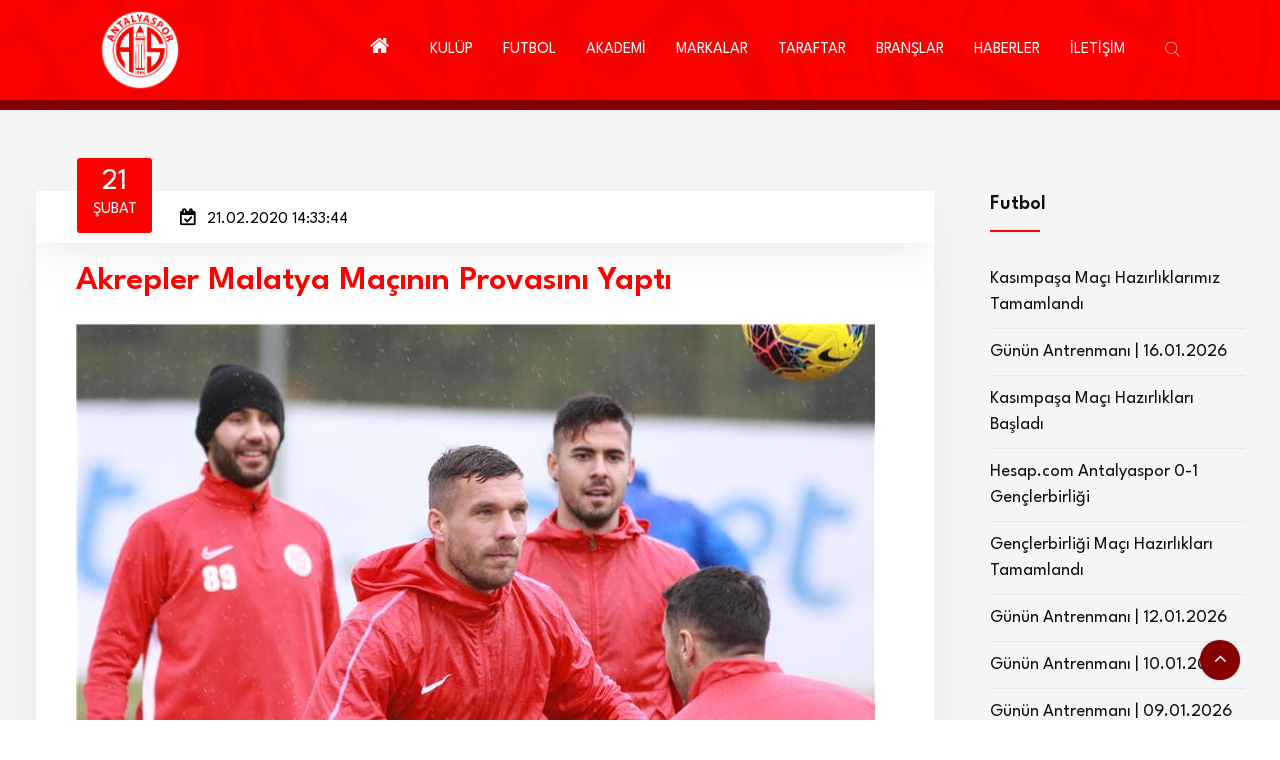

--- FILE ---
content_type: text/html; charset=utf-8
request_url: https://www.antalyaspor.com.tr/tr/futbol-haberleri/akrepler-malatya-macinin-provasini-yapti.html
body_size: 11646
content:

<!DOCTYPE html>
<html lang="tr">
<head>
    <!-- meta tag -->
    <meta charset="utf-8">
    
            <title>Akrepler Malatya Maçının Provasını Yaptı |  Futbol |  Antalyaspor Resmi İnternet Sitesi</title>

    <link rel="canonical" href="https://www.antalyaspor.com.tr/tr/futbol-haberleri/akrepler-malatya-macinin-provasini-yapti.html" />

    <meta property="og:url" content="https://www.antalyaspor.com.tr/tr/futbol-haberleri/akrepler-malatya-macinin-provasini-yapti.html" />
    <meta property="og:type" content="article" />
    <meta property="og:title" content="Akrepler Malatya Ma&#231;ının Provasını Yaptı" />
    <meta property="og:description" content=" Pazar günü deplasmanda BTC Türk Yeni Malatyaspor ile karşılaşacak olan Fraport TAV  Antalyaspor umuz, hazırlıklarına bugün yaptığı antrenmanla devam ..." />

    <meta property="og:image" content="https:/www.antalyaspor.com.tr/Upload/File/2020/2/21/img0480.JPG" />
    <script async type="application/javascript"
            src="https://news.google.com/swg/js/v1/swg-basic.js"></script>
    <script>
        (self.SWG_BASIC = self.SWG_BASIC || []).push(basicSubscriptions => {
            basicSubscriptions.init({
                type: "NewsArticle",
                isPartOfType: ["Product"],
                isPartOfProductId: "CAow-7axDA:openaccess",
                clientOptions: { theme: "light", lang: "tr" },
            });
        });
    </script>
    <script type="application/ld+json">
        {
            "@context": "https://schema.org",
            "@type": "NewsArticle",
            "articleSection": "Antalyaspor",
            "mainEntityOfPage": {
                "@type": "WebPage",
                "@id": "https://www.antalyaspor.com.tr/tr/futbol-haberleri/akrepler-malatya-macinin-provasini-yapti.html"
            },
            "headline": "Akrepler Malatya Maçının Provasını Yaptı",
              "wordCount": "48",
            "datePublished": "2020-02-21T14:33:44+03:00",
            "dateModified": "2020-02-21T14:33:44+03:00",
            "description": "Akrepler Malatya Maçının Provasını Yaptı",
            "articleBody": " Pazar günü deplasmanda BTC Türk Yeni Malatyaspor ile karşılaşacak olan Fraport TAV  Antalyaspor umuz, hazırlıklarına bugün yaptığı antrenmanla devam etti. Takımımız, Teknik Direktörümüz Tamer Tuna gözetiminde Atilla Vehbi Konuk Tesisleri'ndeki antrenmanda maçın taktik provalarını çalıştı. Yağmur altında gerçekleşen antrenman, futbolcularımızın serbest şut çalışması ile sona erdi.  ",
            "author": {
                "@type": "Person",
                "name": "antalyaspor.com.tr"
            },
            "publisher": {
                "@type": "Organization",
                "name": "Antalyaspor",
                "logo": {
                    "@type": "ImageObject",
                    "url": "https://www.antalyaspor.com.tr/Upload/File/2019/1/1/logo.png",
                    "width": 350,
                    "height": 350
                }
            },
            "image": {
                "@type": "ImageObject",
                "url": "/Upload/File/2020/2/21/img0480.JPG",
                "width": "1920",
                "height": "1600"
            },
            "keywords": ["Antalyaspor"]
        }
    </script>
    <script type="application/ld+json">
        {
            "@context": "https://schema.org",
            "@type": "BreadcrumbList",
            "itemListElement": [{
                "@type": "ListItem",
                "position": 1,
                "name": "Antalyaspor",
                "item": "https://www.antalyaspor.com.tr/tr"
            }
                
                , {
                "@type": "ListItem",
                "position": 2,
                "name": "HABERLER",
                "item": "https://www.antalyaspor.com.tr/tr/haberler"
                }
                
                
                , {
                "@type": "ListItem",
                "position": 3,
                "name": "Futbol",
                "item": "https://www.antalyaspor.com.tr/tr/futbol-haberleri"
                }
                
        , {
                "@type": "ListItem",
                "position": 4,
                "name": "Akrepler Malatya Maçının Provasını Yaptı",
                "item": "https://www.antalyaspor.com.tr/tr/futbol-haberleri/akrepler-malatya-macinin-provasini-yapti.html"
            }]
        }
    </script>



    <meta name="google-site-verification" content="in2bZFcJ7z0tEMptLUC0GknSgSHEtT_0YAQfA8AM6O0" />
    <!-- Google tag (gtag.js) -->
<script async src="https://www.googletagmanager.com/gtag/js?id=G-4CPJXM3S0P"></script>
<script>
  window.dataLayer = window.dataLayer || [];
  function gtag(){dataLayer.push(arguments);}
  gtag('js', new Date());

  gtag('config', 'G-4CPJXM3S0P');
</script>

<!-- Google tag (gtag.js) -->
<script async src="https://www.googletagmanager.com/gtag/js?id=G-BCQKN5L3MM"></script>
<script>
  window.dataLayer = window.dataLayer || [];
  function gtag(){dataLayer.push(arguments);}
  gtag('js', new Date());

  gtag('config', 'G-BCQKN5L3MM');
</script>
    <meta name="description" content="">
    <!-- responsive tag -->
    <meta http-equiv="x-ua-compatible" content="ie=edge">
    <meta name="viewport" content="width=device-width, initial-scale=1">
    <!-- favicon -->
    <link rel="apple-touch-icon" href="apple-touch-icon.png">
    <link rel="shortcut icon" type="image/x-icon" href="/Upload/Dosya/2023/5/22/favicon-32x32.png">
    <!-- bootstrap v4 css -->
    <link rel="stylesheet" type="text/css" href="/Content/Tema/AS/css/bootstrap.min.css">
    <!-- font-awesome css -->
    
    <link rel="stylesheet" type="text/css" href="/Content/Tema/AS/css/font-awesome.min.css">
    <!-- owl.carousel css -->
    <link rel="stylesheet" type="text/css" href="/Content/Tema/AS/css/owl.carousel.css">
    <!-- animate css -->
    <link rel="stylesheet" type="text/css" href="/Content/Tema/AS/css/animate.css">
    <!-- Slick css -->
    <link rel="stylesheet" type="text/css" href="/Content/Tema/AS/css/slick.css">
    <!-- off canvas css -->
    <link rel="stylesheet" type="text/css" href="/Content/Tema/AS/css/off-canvas.css">
    <!-- flaticon css  -->
    <link rel="stylesheet" type="text/css" href="/Content/Tema/AS/fonts/flaticon.css">
    <!-- magnific popup css -->
    <link rel="stylesheet" type="text/css" href="/Content/Tema/AS/css/magnific-popup.css">
    <!-- rsmenu CSS -->
    <link rel="stylesheet" type="text/css" href="/Content/Tema/AS/css/rsmenu-main.css">
    <!-- swiper slider CSS -->
    <link rel="stylesheet" type="text/css" href="/Content/Tema/AS/css/swiper.min.css">
    <!-- rsmenu transitions CSS -->
    <link rel="stylesheet" type="text/css" href="/Content/Tema/AS/css/rsmenu-transitions.css">
    <!-- rsanimations CSS -->
    <link rel="stylesheet" type="text/css" href="/Content/Tema/AS/css/rsanimations.css">
    <!-- style css -->
    <link rel="stylesheet" type="text/css" href="/Content/Tema/AS/style.css?v=07">
    <!-- rs-spaceing css -->
    <link rel="stylesheet" type="text/css" href="/Content/Tema/AS/css/rs-spaceing.css">
    <!-- responsive css -->
    <link rel="stylesheet" type="text/css" href="/Content/Tema/AS/css/responsive.css">
    <link rel="stylesheet" type="text/css" href="/Content/Tema/AS/css/custom.css?v=07">
    <link href="https://fonts.googleapis.com/css2?family=League+Spartan:wght@100;300;400;600;800&display=swap" rel="stylesheet">
    <meta name="articleSection" content="news">
    <meta name="articleAuthor" content="Antalyaspor">
    <meta property="creators" content="ubey" />

</head>
<body>
    <!--Full width header Start-->
    <div class="full-width-header">
        <!--Header Start-->
        <header id="rs-header" class="rs-header homestyle dark-sticky">
            <!-- Menu Start -->
            <div class="menu-area menu-sticky">
                <div class="container-fluid">
                    <div class="row rs-vertical-middle">
                        <div class="col-lg-2">
                            <div class="logo-area">
                                <a href="https://www.antalyaspor.com.tr/tr">
                                <img src="https://www.antalyaspor.com.tr/Upload/File/2019/1/1/logo.png" alt="logo"></a>
                            </div>
                        </div>
                        <div class="col-lg-10 mobile-menu-area">
                            <div class="rs-menu-area display-flex-center">
                                <div class="main-menu">
                                    <a class="rs-menu-toggle rs-menu-toggle-close">
                                        <i class="fa fa-bars"></i>
                                    </a>
                                    <nav class="rs-menu rs-menu-close" style="height: 0px;">
                                        <div class="expand-btn">
                                            <span class="search-parent">
                                                <a class="hidden-xs rs-search" href="#">
                                                    <i class="flaticon-search"></i>
                                                </a>
                                                <div class="sticky_form">
                                                    <form role="search" class="bs-search search-form" method="get" action="/tr/ara">
                                                        <div class="search-wrap">
                                                            <input class="search-input" type="text" name="q" placeholder="Search...">
                                                            <button type="submit" value="Ara"><i class="flaticon-search"></i></button>
                                                        </div>
                                                    </form>
                                                </div>
                                            </span>
                                        </div>
                                        <ul class="nav-menu text-right">
                                            <!-- Home -->
                                            <li class="current-menu-item current_page_item">
                                                <a href="https://www.antalyaspor.com.tr/tr" class="home nav-link"><i class="fa fa-home" style=" font-size: 21px;"></i></a>
                                            </li>
                                            <!-- End Home -->
                                                <li class="menu-item-has-children">
                                                    <a href="#">KULÜP</a>
                                                    <ul class="sub-menu">
                                                            <li class="menu-item-has-children">
                                                                <a href="#">Kurumsal</a>
                                                                <ul class="sub-menu">
                                                                        <li><a href="https://www.antalyaspor.com.tr/tr/kurumsal/tarihcemiz.html">Tarihçemiz</a> </li>
                                                                        <li><a href="https://www.antalyaspor.com.tr/tr/kurumsal/kurumsal-kimlik.html">Kurumsal Kimlik</a> </li>
                                                                        <li><a href="https://www.antalyaspor.com.tr/tr/kurumsal/baskanlarimiz.html">Başkanlarımız</a> </li>
                                                                    <div class="sub-menu-close"><i class="fa fa-times" aria-hidden="true"></i>Close</div>
                                                                </ul>
                                                                <span class="rs-menu-parent"><i class="fa fa-angle-down" aria-hidden="true"></i></span>
                                                            </li>
                                                            <li class="menu-item-has-children">
                                                                <a href="#">Antalyaspor A.Ş.</a>
                                                                <ul class="sub-menu">
                                                                        <li><a href="https://www.antalyaspor.com.tr/tr/antalyaspor-a-s/yonetim-kurulu1.html">Yönetim Kurulu</a> </li>
                                                                        <li><a href="https://www.antalyaspor.com.tr/tr/antalyaspor-a-s/mali-tablolar1.html">Mali Tablolar</a> </li>
                                                                    <div class="sub-menu-close"><i class="fa fa-times" aria-hidden="true"></i>Close</div>
                                                                </ul>
                                                                <span class="rs-menu-parent"><i class="fa fa-angle-down" aria-hidden="true"></i></span>
                                                            </li>
                                                            <li class="menu-item-has-children">
                                                                <a href="#">Antalyaspor Kulübü</a>
                                                                <ul class="sub-menu">
                                                                        <li><a href="https://www.antalyaspor.com.tr/tr/antalyaspor-kulubu/antalyaspor-kulubu-kuruculari.html">Antalyaspor Kulübü Kurucuları</a> </li>
                                                                        <li><a href="https://www.antalyaspor.com.tr/tr/antalyaspor-kulubu/tuzugumuz.html">Tüzüğümüz</a> </li>
                                                                        <li><a href="https://www.antalyaspor.com.tr/tr/antalyaspor-kulubu/yonetim-kurulu.html">Yönetim Kurulu</a> </li>
                                                                    <div class="sub-menu-close"><i class="fa fa-times" aria-hidden="true"></i>Close</div>
                                                                </ul>
                                                                <span class="rs-menu-parent"><i class="fa fa-angle-down" aria-hidden="true"></i></span>
                                                            </li>
                                                            <li class="menu-item-has-children">
                                                                <a href="#">Antalyaspor Vakfı</a>
                                                                <ul class="sub-menu">
                                                                        <li><a href="https://www.antalyaspor.com.tr/tr/antalyaspor-vakfi/vakif-kuruculari.html">Vakıf Kurucuları</a> </li>
                                                                        <li><a href="https://www.antalyaspor.com.tr/tr/antalyaspor-vakfi/yonetim-kurulu2.html">Yönetim Kurulu</a> </li>
                                                                    <div class="sub-menu-close"><i class="fa fa-times" aria-hidden="true"></i>Close</div>
                                                                </ul>
                                                                <span class="rs-menu-parent"><i class="fa fa-angle-down" aria-hidden="true"></i></span>
                                                            </li>
                                                            <li class="menu-item-has-children">
                                                                <a href="#">Antalyaspor Sportif A.Ş</a>
                                                                <ul class="sub-menu">
                                                                        <li><a href="https://www.antalyaspor.com.tr/tr/antalyaspor-sportif-a-s/yonetim-kurulu3.html">Yönetim Kurulu</a> </li>
                                                                    <div class="sub-menu-close"><i class="fa fa-times" aria-hidden="true"></i>Close</div>
                                                                </ul>
                                                                <span class="rs-menu-parent"><i class="fa fa-angle-down" aria-hidden="true"></i></span>
                                                            </li>
                                                            <li class="menu-item-has-children">
                                                                <a href="#">Tesislerimiz</a>
                                                                <ul class="sub-menu">
                                                                        <li><a href="https://www.antalyaspor.com.tr/tr/tesislerimiz/atilla-vehbi-konuk-tesisleri.html">Atilla Vehbi Konuk Tesisleri</a> </li>
                                                                        <li><a href="https://www.antalyaspor.com.tr/tr/tesislerimiz/hasan-subasi-tesisleri.html">Hasan Subaşı Tesisleri</a> </li>
                                                                        <li><a href="https://www.antalyaspor.com.tr/tr/tesislerimiz/antalyaspor-stadyumu.html">Corendon Airlines Park</a> </li>
                                                                    <div class="sub-menu-close"><i class="fa fa-times" aria-hidden="true"></i>Close</div>
                                                                </ul>
                                                                <span class="rs-menu-parent"><i class="fa fa-angle-down" aria-hidden="true"></i></span>
                                                            </li>
                                                        <div class="sub-menu-close"><i class="fa fa-times" aria-hidden="true"></i>Close</div>
                                                    </ul>
                                                    <span class="rs-menu-parent"><i class="fa fa-angle-down" aria-hidden="true"></i></span>
                                                </li>
                                                                                            <li class="menu-item-has-children">
                                                    <a href="#">FUTBOL</a>
                                                    <ul class="sub-menu">
                                                            <li>
                                                                <a href="https://www.antalyaspor.com.tr/tr/a-takim">A Takım</a>
                                                            </li>
                                                            <li>
                                                                <a href="https://www.antalyaspor.com.tr/tr/teknik-kadro">Teknik Kadro</a>
                                                            </li>
                                                            <li>
                                                                <a href="https://www.antalyaspor.com.tr/tr/idari-kadro">İdari Kadro</a>
                                                            </li>
                                                            <li>
                                                                <a href="https://www.antalyaspor.com.tr/tr/saglik-ekibi">Sağlık Ekibi</a>
                                                            </li>
                                                            <li>
                                                                <a href="https://www.antalyaspor.com.tr/tr/destek-ekibi">Destek Ekibi</a>
                                                            </li>
                                                        <div class="sub-menu-close"><i class="fa fa-times" aria-hidden="true"></i>Close</div>
                                                    </ul>
                                                    <span class="rs-menu-parent"><i class="fa fa-angle-down" aria-hidden="true"></i></span>
                                                </li>
                                                <li class="menu-item-has-children">
                                                    <a href="#">AKADEMİ</a>
                                                    <ul class="sub-menu">
                                                            <li>
                                                                <a href="https://www.antalyaspor.com.tr/tr/u19-futbol-takimi">U19 Futbol Takımı</a>
                                                            </li>
                                                            <li>
                                                                <a href="https://www.antalyaspor.com.tr/tr/u17-futbol-takimi">U17 Futbol Takımı</a>
                                                            </li>
                                                            <li>
                                                                <a href="https://www.antalyaspor.com.tr/tr/u16-futbol-takimi">U16 Futbol Takımı</a>
                                                            </li>
                                                            <li>
                                                                <a href="https://www.antalyaspor.com.tr/tr/u15-futbol-takimi">U15 Futbol Takımı</a>
                                                            </li>
                                                            <li>
                                                                <a href="https://www.antalyaspor.com.tr/tr/u14-futbol-takimi">U14 Futbol Takımı</a>
                                                            </li>
                                                        <div class="sub-menu-close"><i class="fa fa-times" aria-hidden="true"></i>Close</div>
                                                    </ul>
                                                    <span class="rs-menu-parent"><i class="fa fa-angle-down" aria-hidden="true"></i></span>
                                                </li>
                                            <li class="menu-item-has-children">
                                                <a href="#">MARKALAR</a>
                                                <ul class="sub-menu">
                                                    <li>
<a href="https://www.antalyaspor.com.tr/tr/antalyaspor-futbol-okullari" >Antalyaspor Futbol Okulları</a></li>
<li>
<li>
<a href="https://antalyasporaltyapi.com/" target="_blank">Antalyaspor Spor Okulları</a></li>
<li>
 <a href="https://store.antalyaspor.com.tr/" target="_blank">
 Antalyaspor Store
 </a>
</li>
<li>
 <a href="https://web.bitexen.com/market/advanced/AKREP_TRY?utm_source=Antalyaspor&utm_medium=AntalyasporWeb-Banner&utm_campaign=Antalyaspor&ref=akrep" target="_blank">
 AKREP Token NFT
 </a>
</li>
<li><a href="about.html">Antalyaspor Dergisi</a></li>
<li><a href="https://www.youtube.com/@FraportTAVAntalyaspor" target="_blank">Antalyaspor TV</a></li>
<li><a href="https://www.antalyaspor.com.tr/kutuphane/index.html" target="_blank">Antalyaspor Dijital Kütüphane</a></li>
<li><a href="http://www.asturder.com/tr" target="_blank">ASTURDER</a></li>
<li><a href="https://www.hdifibaemeklilik.com.tr/hakkimizda/haberler-ve-duyurular/antalyaspor-taraftarina-ozel-bireysel-emeklilik-plani" target="_blank">Antalyaspor Emeklilik Planı</a></li>
                                                    <div class="sub-menu-close"><i class="fa fa-times" aria-hidden="true"></i>Close</div>
                                                </ul>
                                                <span class="rs-menu-parent"><i class="fa fa-angle-down" aria-hidden="true"></i></span>
                                            </li>

                                                <li class="menu-item-has-children">
                                                    <a href="#">TARAFTAR</a>
                                                    <ul class="sub-menu">
                                                            <li>
                                                                <a href="https://www.antalyaspor.com.tr/tr/marslarimiz">Marşlarımız</a>
                                                            </li>
                                                                                                                    <li>
                                                                <a href="https://www.antalyaspor.com.tr/tr/taraftar/digiturk-basvuru-formu.html">Digitürk Başvuru Formu</a>
                                                            </li>
                                                            <li>
                                                                <a href="https://www.antalyaspor.com.tr/tr/taraftar/sehit-yakini-gazi-gazi-yakini-ve-engelli-bilet-formu.html">Şehit Yakını, Gazi, Gazi Yakını ve Engelli Bilet Formu</a>
                                                            </li>
                                                            <li>
                                                                <a href="https://www.antalyaspor.com.tr/tr/taraftar/kombine-bilet.html">Kombine Bilet</a>
                                                            </li>
                                                        <div class="sub-menu-close"><i class="fa fa-times" aria-hidden="true"></i>Close</div>
                                                    </ul>
                                                    <span class="rs-menu-parent"><i class="fa fa-angle-down" aria-hidden="true"></i></span>
                                                </li>
                                                                                            <li class="current-menu-item current_page_item rs-mega-menu mega-rs menu-item-has-children">
                                                    <a href="#">BRANŞLAR</a>
                                                    <ul class="mega-menu">
                                                        <li class="mega-menu-container">
                                                            <div class="mega-menu-innner">
                                                                <div class="single-megamenu">
                                                                    <ul class="sub-menu">
                                                                            <li>
                                                                                <a href="https://www.antalyaspor.com.tr/tr/atletizm">Atletizm</a>
                                                                            </li>
                                                                            <li>
                                                                                <a href="https://www.antalyaspor.com.tr/tr/bisiklet">Bisiklet</a>
                                                                            </li>
                                                                            <li>
                                                                                <a href="https://www.antalyaspor.com.tr/tr/boks">Boks</a>
                                                                            </li>
                                                                            <li>
                                                                                <a href="https://www.antalyaspor.com.tr/tr/buz-hokeyi">Buz Hokeyi</a>
                                                                            </li>
                                                                            <li>
                                                                                <a href="https://www.antalyaspor.com.tr/tr/cimnastik">Cimnastik</a>
                                                                            </li>
                                                                            <li>
                                                                                <a href="https://www.antalyaspor.com.tr/tr/espor">Espor</a>
                                                                            </li>
                                                                            <li>
                                                                                <a href="https://www.antalyaspor.com.tr/tr/kick-boks">Kick Boks</a>
                                                                            </li>
                                                                            <li>
                                                                                <a href="https://www.antalyaspor.com.tr/tr/masa-tenisi">Masa Tenisi</a>
                                                                            </li>
                                                                            <li>
                                                                                <a href="https://www.antalyaspor.com.tr/tr/okculuk">Okçuluk</a>
                                                                            </li>
                                                                        <div class="sub-menu-close"><i class="fa fa-times" aria-hidden="true"></i>Close</div>
                                                                    </ul>
                                                                </div>
                                                                <div class="single-megamenu">
                                                                    <ul class="sub-menu md-pt-0">
                                                                            <li>
                                                                                <a href="https://www.antalyaspor.com.tr/tr/sutopu">Sutopu</a>
                                                                            </li>
                                                                            <li>
                                                                                <a href="https://www.antalyaspor.com.tr/tr/triatlon">Triatlon</a>
                                                                            </li>
                                                                            <li>
                                                                                <a href="https://www.antalyaspor.com.tr/tr/voleybol">Voleybol</a>
                                                                            </li>
                                                                            <li>
                                                                                <a href="https://www.antalyaspor.com.tr/tr/yuzme">Yüzme</a>
                                                                            </li>
                                                                        <div class="sub-menu-close"><i class="fa fa-times" aria-hidden="true"></i>Close</div>
                                                                    </ul>
                                                                </div>
                                                            </div>
                                                        </li>
                                                        <div class="sub-menu-close"><i class="fa fa-times" aria-hidden="true"></i>Close</div>
                                                    </ul> <!-- //.mega-menu -->
                                                    <span class="rs-menu-parent"><i class="fa fa-angle-down" aria-hidden="true"></i></span><span class="rs-menu-parent"><i class="fa fa-angle-down" aria-hidden="true"></i></span>
                                                </li>

                                                <li class="current-menu-item current_page_item rs-mega-menu mega-rs menu-item-has-children">
                                                    <a href="#">HABERLER</a>
                                                    <ul class="mega-menu">
                                                        <li class="mega-menu-container">
                                                            <div class="mega-menu-innner">
                                                                <div class="single-megamenu">
                                                                    <ul class="sub-menu">
                                                                            <li>
                                                                                <a href="https://www.antalyaspor.com.tr/tr/atletizm-haberleri">Atletizm</a>
                                                                            </li>
                                                                            <li>
                                                                                <a href="https://www.antalyaspor.com.tr/tr/bisiklet-haberleri">Bisiklet</a>
                                                                            </li>
                                                                            <li>
                                                                                <a href="https://www.antalyaspor.com.tr/tr/boks-haberleri">Boks</a>
                                                                            </li>
                                                                            <li>
                                                                                <a href="https://www.antalyaspor.com.tr/tr/buz-hokeyi-haberleri">Buz Hokeyi</a>
                                                                            </li>
                                                                            <li>
                                                                                <a href="https://www.antalyaspor.com.tr/tr/cimnastik-haberleri">Cimnastik</a>
                                                                            </li>
                                                                            <li>
                                                                                <a href="https://www.antalyaspor.com.tr/tr/espor-haberleri">Espor</a>
                                                                            </li>
                                                                            <li>
                                                                                <a href="https://www.antalyaspor.com.tr/tr/futbol-haberleri">Futbol</a>
                                                                            </li>
                                                                            <li>
                                                                                <a href="https://www.antalyaspor.com.tr/tr/gures-haberleri">Güreş</a>
                                                                            </li>
                                                                            <li>
                                                                                <a href="https://www.antalyaspor.com.tr/tr/kick-boks-haberleri">Kick Boks</a>
                                                                            </li>
                                                                            <li>
                                                                                <a href="https://www.antalyaspor.com.tr/tr/kulup1">Kulüp</a>
                                                                            </li>
                                                                        <div class="sub-menu-close"><i class="fa fa-times" aria-hidden="true"></i>Close</div>
                                                                    </ul>
                                                                </div>
                                                                <div class="single-megamenu">
                                                                    <ul class="sub-menu md-pt-0">
                                                                            <li>
                                                                                <a href="https://www.antalyaspor.com.tr/tr/masa-tenisi-haberleri">Masa Tenisi</a>
                                                                            </li>
                                                                            <li>
                                                                                <a href="https://www.antalyaspor.com.tr/tr/okculuk-haberleri">Okçuluk</a>
                                                                            </li>
                                                                            <li>
                                                                                <a href="https://www.antalyaspor.com.tr/tr/sutopu-haberleri">Sutopu</a>
                                                                            </li>
                                                                            <li>
                                                                                <a href="https://www.antalyaspor.com.tr/tr/triatlon-haberleri">Triatlon</a>
                                                                            </li>
                                                                            <li>
                                                                                <a href="https://www.antalyaspor.com.tr/tr/voleybol-haberleri">Voleybol</a>
                                                                            </li>
                                                                            <li>
                                                                                <a href="https://www.antalyaspor.com.tr/tr/yuzme-haberleri">Yüzme</a>
                                                                            </li>
                                                                            <li>
                                                                                <a href="https://www.antalyaspor.com.tr/tr/antalya-spor-haberleri">Diğer Haberler</a>
                                                                            </li>
                                                                        <div class="sub-menu-close"><i class="fa fa-times" aria-hidden="true"></i>Close</div>
                                                                    </ul>
                                                                </div>
                                                            </div>
                                                        </li>
                                                        <div class="sub-menu-close"><i class="fa fa-times" aria-hidden="true"></i>Close</div>
                                                    </ul> <!-- //.mega-menu -->
                                                    <span class="rs-menu-parent"><i class="fa fa-angle-down" aria-hidden="true"></i></span><span class="rs-menu-parent"><i class="fa fa-angle-down" aria-hidden="true"></i></span>
                                                </li>
                                                                                            <li class="current-menu-item current_page_item">
                                                    <a class="home nav-link" href="https://www.antalyaspor.com.tr/tr/iletisim.html">İLETİŞİM</a>
                                                </li>



                                        </ul> <!-- //.nav-menu -->
                                    </nav>
                                </div> <!-- //.main-menu -->
                            </div>
                        </div>
                        
                    </div>
                </div>
            </div>
            <!-- Menu End -->
        </header>
        <!--Header End-->
    </div>
    <!--Full width header End-->

    



<div class="rs-blog modify sec-bg pt-100 md-pb-80 md-pt-80">
    <div class="container">
        <div class="pb-100 md-pb-74">
            <div class="row">
                <div class="col-lg-9 md-mb-50">
                    <div class="blog-item mb-90 mt-90" style=" border: 1px solid #f5f5f5;">
                        <div class="blog-img">
                            <div class="all-meta">
                                <div class="meta meta-date">
                                    <span class="month-day text-white">21</span>
                                    <span class="month-name text-white">Şubat</span>
                                </div>
                                <div class="meta meta-author">
                                    <i class="fa fa-calendar-check-o"></i>
                                    <span class="author"> 21.02.2020 14:33:44</span>
                                </div>
                            </div>
                        </div>
                        <div class="blog-content">
                            <div class="col-md-12">
                                <h2 class="breadcrumbs-title mb-25" style="color:#ff0000">
                                    Akrepler Malatya Maçının Provasını Yaptı
                                </h2>
                                <div class="blog-desc pb-40">
                                    <img src="/Upload/File/2020/2/21/img0480.JPG" alt="Akrepler Malatya Maçının Provasını Yaptı">
                                </div>
                                <div class="single-content-full white-bg">
                                    <div class="bs-desc">
                                        <div class="row news-article">
                                            <div class="col-md-12">
                                                <p>Pazar günü deplasmanda BTC Türk Yeni Malatyaspor ile karşılaşacak olan Fraport TAV <a href ="https://www.antalyaspor.com.tr/tr">Antalyaspor</a>umuz, hazırlıklarına bugün yaptığı antrenmanla devam etti. Takımımız, Teknik Direktörümüz Tamer Tuna gözetiminde Atilla Vehbi Konuk Tesisleri'ndeki antrenmanda maçın taktik provalarını çalıştı. Yağmur altında gerçekleşen antrenman, futbolcularımızın serbest şut çalışması ile sona erdi. </p>
                                            </div>

                                        </div>
                                        <div class="galerirow photogalerirow">


                                                <div class="row">

                                                        <div class="col-sm-3 col-6">
                                                            <a class="img-thumbnail image-popup" href="/Upload/File/2020/2/21/img0265.JPG" data-fancybox="gallery">
                                                                <div class="resimstandart" style="background-image: url(/Upload/File/2020/2/21/img0265.JPG);"></div>
                                                            </a>
                                                        </div>
                                                        <div class="col-sm-3 col-6">
                                                            <a class="img-thumbnail image-popup" href="/Upload/File/2020/2/21/img02491.JPG" data-fancybox="gallery">
                                                                <div class="resimstandart" style="background-image: url(/Upload/File/2020/2/21/img02491.JPG);"></div>
                                                            </a>
                                                        </div>
                                                        <div class="col-sm-3 col-6">
                                                            <a class="img-thumbnail image-popup" href="/Upload/File/2020/2/21/img05751.JPG" data-fancybox="gallery">
                                                                <div class="resimstandart" style="background-image: url(/Upload/File/2020/2/21/img05751.JPG);"></div>
                                                            </a>
                                                        </div>
                                                        <div class="col-sm-3 col-6">
                                                            <a class="img-thumbnail image-popup" href="/Upload/File/2020/2/21/img0563.JPG" data-fancybox="gallery">
                                                                <div class="resimstandart" style="background-image: url(/Upload/File/2020/2/21/img0563.JPG);"></div>
                                                            </a>
                                                        </div>

                                                </div>
                                                <div class="row">

                                                        <div class="col-sm-3 col-6">
                                                            <a class="img-thumbnail image-popup" href="/Upload/File/2020/2/21/img0559.JPG" data-fancybox="gallery">
                                                                <div class="resimstandart" style="background-image: url(/Upload/File/2020/2/21/img0559.JPG);"></div>
                                                            </a>
                                                        </div>
                                                        <div class="col-sm-3 col-6">
                                                            <a class="img-thumbnail image-popup" href="/Upload/File/2020/2/21/img05371.JPG" data-fancybox="gallery">
                                                                <div class="resimstandart" style="background-image: url(/Upload/File/2020/2/21/img05371.JPG);"></div>
                                                            </a>
                                                        </div>
                                                        <div class="col-sm-3 col-6">
                                                            <a class="img-thumbnail image-popup" href="/Upload/File/2020/2/21/img0480.JPG" data-fancybox="gallery">
                                                                <div class="resimstandart" style="background-image: url(/Upload/File/2020/2/21/img0480.JPG);"></div>
                                                            </a>
                                                        </div>
                                                        <div class="col-sm-3 col-6">
                                                            <a class="img-thumbnail image-popup" href="/Upload/File/2020/2/21/img0411.JPG" data-fancybox="gallery">
                                                                <div class="resimstandart" style="background-image: url(/Upload/File/2020/2/21/img0411.JPG);"></div>
                                                            </a>
                                                        </div>

                                                </div>
                                                <div class="row">

                                                        <div class="col-sm-3 col-6">
                                                            <a class="img-thumbnail image-popup" href="/Upload/File/2020/2/21/img0377.JPG" data-fancybox="gallery">
                                                                <div class="resimstandart" style="background-image: url(/Upload/File/2020/2/21/img0377.JPG);"></div>
                                                            </a>
                                                        </div>
                                                        <div class="col-sm-3 col-6">
                                                            <a class="img-thumbnail image-popup" href="/Upload/File/2020/2/21/img0361.JPG" data-fancybox="gallery">
                                                                <div class="resimstandart" style="background-image: url(/Upload/File/2020/2/21/img0361.JPG);"></div>
                                                            </a>
                                                        </div>
                                                        <div class="col-sm-3 col-6">
                                                            <a class="img-thumbnail image-popup" href="/Upload/File/2020/2/21/img0247.JPG" data-fancybox="gallery">
                                                                <div class="resimstandart" style="background-image: url(/Upload/File/2020/2/21/img0247.JPG);"></div>
                                                            </a>
                                                        </div>

                                                </div>
                                        </div>


                                    </div>
                                </div>
                                <div class="rs-products nav-style  md-pt-72">
                                    <div class="container rs-lates-news ">

                                        <div class="row pt-4">
                                                <div class="col-lg-6 md-mb-30 mb-30">
                                                    <div class="latest-news-grid">
                                                        <a href="https://www.antalyaspor.com.tr/tr/futbol-haberleri/basin-sag-olsun-zeki-yildirim.html" style="display:block;color:white;">
                                                            <div class="news-img" style="background:url(/Upload/File/2020/2/22/vefat5.jpg) top center;background-size:cover;width:100%;height:250px;">

                                                            </div>
                                                            <div class="news-info">
                                                                <div class="news-date">
                                                                    <i class="fa fa-calendar-check-o"></i>
                                                                    <span>
                                                                        22.02.2020
                                                                    </span>
                                                                </div>
                                                                <h3 class="news-title">
                                                                    Başın Sağ Olsun Zeki Yıldırım
                                                                </h3>
                                                            </div>
                                                        </a>
                                                    </div>
                                                </div>
                                                                                            <div class="col-lg-6 md-mb-30 mb-30">
                                                    <div class="latest-news-grid">
                                                        <a href="https://www.antalyaspor.com.tr/tr/futbol-haberleri/antalyasporun-milli-rekoru.html" style="display:block;color:white;">
                                                            <div class="news-img" style="background:url(/Upload/File/2020/2/21/halil-ibrahim-sevinc-21.JPG) top center;background-size:cover;width:100%;height:250px;">

                                                            </div>
                                                            <div class="news-info">
                                                                <div class="news-date">
                                                                    <i class="fa fa-calendar-check-o"></i>
                                                                    <span>
                                                                        21.02.2020
                                                                    </span>
                                                                </div>
                                                                <h3 class="news-title">
                                                                    Antalyaspor’un Milli Rekoru
                                                                </h3>
                                                            </div>
                                                        </a>
                                                    </div>
                                                </div>

                                        </div>
                                    </div>
                                </div>
                            </div>
                        </div>
                    </div>

                </div>
                <div class="col-lg-3 pl-40 md-pl-15  mt-90">
                    <div class="cl-sidebar">


                      

                        <div class="cl-recentpost mb-30">

                            <h4 class="cl-widget-title"> Futbol</h4>
                            <ul>
                                    <li><a href="https://www.antalyaspor.com.tr/tr/futbol-haberleri/kasimpasa-maci-hazirliklarimiz-tamamlandi6.html"> Kasımpaşa Maçı Hazırlıklarımız Tamamlandı</a></li>
                                    <li><a href="https://www.antalyaspor.com.tr/tr/futbol-haberleri/gunun-antrenmani-16-01-2026.html"> Günün Antrenmanı | 16.01.2026</a></li>
                                    <li><a href="https://www.antalyaspor.com.tr/tr/futbol-haberleri/kasimpasa-maci-hazirliklari-basladi1.html"> Kasımpaşa Maçı Hazırlıkları Başladı</a></li>
                                    <li><a href="https://www.antalyaspor.com.tr/tr/futbol-haberleri/hesap-com-antalyaspor-0-0-genclerbirligi.html"> Hesap.com Antalyaspor 0-1 Gençlerbirliği</a></li>
                                    <li><a href="https://www.antalyaspor.com.tr/tr/futbol-haberleri/genclerbirligi-maci-hazirliklari-tamamlandi.html"> Gençlerbirliği Maçı Hazırlıkları Tamamlandı</a></li>
                                    <li><a href="https://www.antalyaspor.com.tr/tr/futbol-haberleri/gunun-antrenmani-12-01-2026.html"> Günün Antrenmanı | 12.01.2026</a></li>
                                    <li><a href="https://www.antalyaspor.com.tr/tr/futbol-haberleri/gunun-antrenmani-10-01-2026.html"> Günün Antrenmanı | 10.01.2026</a></li>
                                    <li><a href="https://www.antalyaspor.com.tr/tr/futbol-haberleri/gunun-antrenmani-09-01-2026-aksam.html"> Günün Antrenmanı | 09.01.2026 Akşam</a></li>
                                    <li><a href="https://www.antalyaspor.com.tr/tr/futbol-haberleri/gunun-antrenmani-09-01-2026-sabah.html"> Günün Antrenmanı | 09.01.2026 Sabah</a></li>
                                    <li><a href="https://www.antalyaspor.com.tr/tr/futbol-haberleri/gunun-antrenmani-08-01-2026-aksam.html"> Günün Antrenmanı | 08.01.2026 Akşam</a></li>
                                    <li><a href="https://www.antalyaspor.com.tr/tr/futbol-haberleri/turkiye-futbol-federasyonundan-atilla-vehbi-konuk-tesislerine-ziyaret.html"> Türkiye Futbol Federasyonu’ndan Atilla Vehbi Konuk Tesisleri’ne Ziyaret</a></li>
                                    <li><a href="https://www.antalyaspor.com.tr/tr/futbol-haberleri/genclerbirligi-maci-hazirliklari-basladi.html"> Gençlerbirliği Maçı Hazırlıkları Başladı</a></li>
                                    <li><a href="https://www.antalyaspor.com.tr/tr/futbol-haberleri/hesap-com-antalyaspor-1-2-eminevim-umraniyespor.html"> Hesap.com Antalyaspor 1-2 Eminevim Ümraniyespor</a></li>
                                    <li><a href="https://www.antalyaspor.com.tr/tr/futbol-haberleri/gunun-antrenmani-06-01-2026-sabah.html"> Günün Antrenmanı | 06.01.2026 Sabah</a></li>
                                    <li><a href="https://www.antalyaspor.com.tr/tr/futbol-haberleri/gunun-antrenmani-05-01-2026-aksam.html"> Günün Antrenmanı | 05.01.2026 Akşam</a></li>
                                    <li><a href="https://www.antalyaspor.com.tr/tr/futbol-haberleri/gunun-antrenmani-05-01-2026-sabah.html"> Günün Antrenmanı | 05.01.2026 Sabah</a></li>
                                    <li><a href="https://www.antalyaspor.com.tr/tr/futbol-haberleri/teknik-direktorumuz-sami-ugurlu-imzayi-atti.html"> Teknik Direktörümüz Sami Uğurlu İmzayı Attı</a></li>
                                    <li><a href="https://www.antalyaspor.com.tr/tr/futbol-haberleri/gunun-antrenmani-04-01-2026.html"> Günün Antrenmanı | 04.01.2026</a></li>
                                    <li><a href="https://www.antalyaspor.com.tr/tr/futbol-haberleri/gunun-antrenmani-03-01-2026.html"> Günün Antrenmanı | 03.01.2026</a></li>
                                    <li><a href="https://www.antalyaspor.com.tr/tr/futbol-haberleri/sami-ugurlu-gozetiminde-ilk-antrenman.html"> Sami Uğurlu Gözetiminde İlk Antrenman</a></li>
                                    <li><a href="https://www.antalyaspor.com.tr/tr/futbol-haberleri/hos-geldin-sami-ugurlu.html"> Hoş Geldin Sami Uğurlu</a></li>
                                    <li><a href="https://www.antalyaspor.com.tr/tr/futbol-haberleri/gunun-antrenmani-26-12-2025.html"> Günün Antrenmanı | 26.12.2025</a></li>
                                    <li><a href="https://www.antalyaspor.com.tr/tr/futbol-haberleri/gunun-antrenmani-25-12-2025.html"> Günün Antrenmanı | 25.12.2025</a></li>
                                    <li><a href="https://www.antalyaspor.com.tr/tr/futbol-haberleri/gunun-antrenmani-24-12-2025.html"> Günün Antrenmanı | 24.12.2025</a></li>
                                    <li><a href="https://www.antalyaspor.com.tr/tr/futbol-haberleri/tumosan-konyaspor-1-0-hesap-com-antalyaspor.html"> Tümosan Konyaspor 1-0 Hesap.com Antalyaspor</a></li>
                                    <li><a href="https://www.antalyaspor.com.tr/tr/futbol-haberleri/tumosan-konyaspor-maci-hazirliklarimiz-tamamlandi4.html"> Tümosan Konyaspor Maçı Hazırlıklarımız Tamamlandı</a></li>
                                    <li><a href="https://www.antalyaspor.com.tr/tr/futbol-haberleri/tumosan-konyaspor-maci-hazirliklarimiz-basladi4.html"> Tümosan Konyaspor Maçı Hazırlıklarımız Başladı</a></li>
                                    <li><a href="https://www.antalyaspor.com.tr/tr/futbol-haberleri/kocaelispor-hesap-com-antalyaspor.html"> Kocaelispor 2-1 Hesap.com Antalyaspor</a></li>
                                    <li><a href="https://www.antalyaspor.com.tr/tr/futbol-haberleri/kocaelispor-maci-hazirliklarimiz-tamamlandi1.html"> Kocaelispor Maçı Hazırlıklarımız Tamamlandı</a></li>
                                    <li><a href="https://www.antalyaspor.com.tr/tr/futbol-haberleri/gunun-antrenmani-17-12-2025.html"> Günün Antrenmanı | 17.12.2025</a></li>
                                    <li><a href="https://www.antalyaspor.com.tr/tr/futbol-haberleri/gunun-antrenmani-16-12-2025.html"> Günün Antrenmanı | 16.12.2025</a></li>
                                    <li><a href="https://www.antalyaspor.com.tr/tr/futbol-haberleri/kocaelispor-maci-hazirliklarimiz-basladi1.html"> Kocaelispor Maçı Hazırlıklarımız Başladı</a></li>
                                    <li><a href="https://www.antalyaspor.com.tr/tr/futbol-haberleri/hesap-com-antalyaspor-galatasaray.html"> Hesap.com Antalyaspor 1-4 Galatasaray</a></li>
                                    <li><a href="https://www.antalyaspor.com.tr/tr/futbol-haberleri/galatasaray-maci-hazirliklarimiz-tamamlandi5.html"> Galatasaray Maçı Hazırlıklarımız Tamamlandı</a></li>
                                    <li><a href="https://www.antalyaspor.com.tr/tr/futbol-haberleri/gunun-antrenmani-11-12-2025.html"> Günün Antrenmanı | 11.12.2025</a></li>
                                    <li><a href="https://www.antalyaspor.com.tr/tr/futbol-haberleri/teknik-direktor-erol-bulut-medya-mensuplari-ile-bir-araya-geldi.html"> Teknik Direktör Erol Bulut Medya Mensupları ile Bir Araya Geldi</a></li>
                                    <li><a href="https://www.antalyaspor.com.tr/tr/futbol-haberleri/galatasaray-maci-hazirliklarimiz-basladi5.html"> Galatasaray Maçı Hazırlıklarımız Başladı</a></li>
                                    <li><a href="https://www.antalyaspor.com.tr/tr/futbol-haberleri/corendon-alanyaspor-0-0-onvo-antalyaspor.html"> Corendon Alanyaspor 0-0 Onvo Antalyaspor</a></li>
                                    <li><a href="https://www.antalyaspor.com.tr/tr/futbol-haberleri/corendon-alanyaspor-maci-hazirliklarimiz-tamamlandi5.html"> Corendon Alanyaspor Maçı Hazırlıklarımız Tamamlandı</a></li>
                                    <li><a href="https://www.antalyaspor.com.tr/tr/futbol-haberleri/gunun-antrenmani-07-12-2025.html"> Günün Antrenmanı | 07.12.2025</a></li>
                                    <li><a href="https://www.antalyaspor.com.tr/tr/futbol-haberleri/silifke-belediye-spor-0-1-hesap-com-antalyaspor.html"> Silifke Belediye Spor 0-1 Hesap.com Antalyaspor</a></li>
                                    <li><a href="https://www.antalyaspor.com.tr/tr/futbol-haberleri/antalyaspor-kulubu-uye-aidat-odemeleri-ile-ilgili-duyuru.html"> Antalyaspor Kulübü Üye Aidat Ödemeleri ile İlgili Duyuru</a></li>
                                    <li><a href="https://www.antalyaspor.com.tr/tr/futbol-haberleri/silifke-belediye-spor-maci-hazirliklarimiz-tamamlandi.html"> Silifke Belediye Spor Maçı Hazırlıklarımız Tamamlandı</a></li>
                                    <li><a href="https://www.antalyaspor.com.tr/tr/futbol-haberleri/antalyasporumuzdan-anlamli-bulusma-taraftar-esnaf-ve-ogrenciler-kirmizi-beyaz-cati-altinda-bir-araya-geldi.html"> Antalyaspor’umuzdan Anlamlı Buluşma: Taraftar, Esnaf ve Öğrenciler Kırmızı-Beyaz Çatı Altında Bir Araya Geldi</a></li>
                                    <li><a href="https://www.antalyaspor.com.tr/tr/futbol-haberleri/silifke-belediye-spor-maci-hazirliklarimiz-basladi.html"> Silifke Belediye Spor Maçı Hazırlıklarımız Başladı</a></li>
                                    <li><a href="https://www.antalyaspor.com.tr/tr/futbol-haberleri/hesap-com-antalyaspor-1-2-goztepe.html"> Hesap.com Antalyaspor 1-2 Göztepe</a></li>
                                    <li><a href="https://www.antalyaspor.com.tr/tr/futbol-haberleri/goztepe-macinin-hazirliklari-tamamlandi1.html"> Göztepe Maçının Hazırlıkları Tamamlandı</a></li>
                                    <li><a href="https://www.antalyaspor.com.tr/tr/futbol-haberleri/antalyaspor-okullarda-baskanini-seciyor-ilk-duragimiz-ozel-antalya-yukselis-koleji.html"> Antalyaspor Okullarda Başkanını Seçiyor: İlk Durağımız Özel Antalya Yükseliş Koleji</a></li>
                                    <li><a href="https://www.antalyaspor.com.tr/tr/futbol-haberleri/gunun-antrenmani-28-11-2025.html"> Günün Antrenmanı | 28.11.2025</a></li>
                                    <li><a href="https://www.antalyaspor.com.tr/tr/futbol-haberleri/teknik-direktorumuz-erol-bulut-goztepe-maci-oncesi-degerlendirmelerde-bulundu.html"> Teknik Direktörümüz Erol Bulut Göztepe Maçı Öncesi Değerlendirmelerde Bulundu</a></li>

                            </ul>
                        </div>

                    </div>
                </div>
            </div>
        </div>
    </div>
</div>











    <footer class="bg12 pt-40 pb-32">
        <div class="container">
            <div class="title-style text-center mb-50 md-mb-30">
                <h2 class="margin-0 uppercase" style="color:white;">SPONSORLARIMIZ</h2>
                <span class="line-bg y-b" style="background-color:white;padding-top:5px;"></span>
            </div>
            <div class="row">
                <div class="row justify-content-md-center">
                        <div class="col-sm-6 col-md-2 col-4 pb-40">
                            <div class="blog-item">
                                <div class="hov-img0">
                                    <img src="/Upload/Dosya/2025/8/22/hesap1.png">
                                </div>

                            </div>
                        </div>
                        <div class="col-sm-6 col-md-2 col-4 pb-40">
                            <div class="blog-item">
                                <div class="hov-img0">
                                    <img src="/Upload/Dosya/2023/4/27/3corendon.png">
                                </div>

                            </div>
                        </div>
                        <div class="col-sm-6 col-md-2 col-4 pb-40">
                            <div class="blog-item">
                                <div class="hov-img0">
                                    <img src="/Upload/Dosya/2025/8/22/s1.png">
                                </div>

                            </div>
                        </div>
                        <div class="col-sm-6 col-md-2 col-4 pb-40">
                            <div class="blog-item">
                                <div class="hov-img0">
                                    <img src="/Upload/Dosya/2024/8/16/anex.png">
                                </div>

                            </div>
                        </div>
                        <div class="col-sm-6 col-md-2 col-4 pb-40">
                            <div class="blog-item">
                                <div class="hov-img0">
                                    <img src="/Upload/Dosya/2023/4/27/1tavlogo.png">
                                </div>

                            </div>
                        </div>
                        <div class="col-sm-6 col-md-2 col-4 pb-40">
                            <div class="blog-item">
                                <div class="hov-img0">
                                    <img src="/Upload/Dosya/2023/4/27/7ceysu.png">
                                </div>

                            </div>
                        </div>
                        <div class="col-sm-6 col-md-2 col-4 pb-40">
                            <div class="blog-item">
                                <div class="hov-img0">
                                    <img src="/Upload/Dosya/2023/4/27/8regnum.png">
                                </div>

                            </div>
                        </div>
                        <div class="col-sm-6 col-md-2 col-4 pb-40">
                            <div class="blog-item">
                                <div class="hov-img0">
                                    <img src="/Upload/Dosya/2023/4/27/6opet.png">
                                </div>

                            </div>
                        </div>
                        <div class="col-sm-6 col-md-2 col-4 pb-40">
                            <div class="blog-item">
                                <div class="hov-img0">
                                    <img src="/Upload/Dosya/2023/10/27/gural-seramik.png">
                                </div>

                            </div>
                        </div>
                        <div class="col-sm-6 col-md-2 col-4 pb-40">
                            <div class="blog-item">
                                <div class="hov-img0">
                                    <img src="/Upload/Dosya/2024/8/16/otomobilen.png">
                                </div>

                            </div>
                        </div>
                </div>
            </div>

            <hr />


            <div class="row pt-3">

                <div class="col-sm-12 col-lg-12 text-center">

                    <a href="https://www.antalyaspor.com.tr/tr"><img src="https://www.antalyaspor.com.tr/Upload/File/2019/1/1/logo.png" style="width:200px;" alt="logo"></a>
                    <div class="footer-share text-center pt-3">
                        <ul>
                            <li> <a target="_blank" title="antalyaspor facebook" href="https://www.facebook.com/Antalyaspor/"><i class="fa fa-facebook"></i></a> </li>
                            <li> <a target="_blank" title="antalyaspor twitter" href="https://twitter.com/antalyaspor"><i class="fa fa-twitter"></i></a> </li>
                            <li> <a target="_blank" title="antalyaspor instagram" href="https://www.instagram.com/antalyaspor/"><i class="fa fa-instagram"></i></a> </li>
                            <li> <a target="_blank" title="antalyaspor youtube" href="https://www.youtube.com/channel/UCU9w9hinYRvB7uqgYKDDLzw"><i class="fa fa-youtube"></i></a> </li>
                        </ul>
                    </div>


                </div>


            </div>

        </div>
    </footer>

    <div class="footer-bootom">
        <div class="container">
            <div class="row rs-vertical-middle">
                <div class="col-md-7">
                    <div class="copyright">
                        <p>
                            © 2025, Antalyaspor Resmi İnternet Sitesi. Tüm Hakları Saklıdır.
                        </p>
                    </div>
                </div>
                <div class="col-md-5">
                    <div class="footer-share footer text-right">

                        <a href="https://www.pixelans.com/" class="whatsapp" title="antalya web tasarım" target="_blank">

                            <img alt="antalya web tasarım" src="http://www.pixelans.com/pixelans/pixelans.png" style="padding:5px; padding-left:10px;">
                        </a>
                                <a href="https://www.antalyawebtasarim.com/" title="antalya web tasarım">
                                    <img src="https://www.antalyawebtasarim.com/Upload/File/2020/4/3/logo2.png" alt="antalya web tasarım" >
                                </a>
                    </div>
                    <style type="text/css">
                        .footer-share img{
                            height:30px;
                        }
                        .footer-share a{
                            display:inline-block;
                        }
                    </style>
                </div>
            </div>
        </div>
    </div>

    <!-- Scrool to Top Start -->
    <div id="scrollUp">
        <i class="fa fa-angle-up"></i>
    </div>
    <!-- Scrool to Top End -->

    <script src="/Content/Tema/AS/js/modernizr-2.8.3.min.js"></script>
    <!-- jquery latest version -->
    <script src="/Content/Tema/AS/js/jquery.min.js"></script>
    <!-- bootstrap js -->
    <script src="/Content/Tema/AS/js/bootstrap.min.js"></script>
    <!-- owl.carousel js -->
    <script src="/Content/Tema/AS/js/owl.carousel.min.js"></script>
    <!-- slick js -->
    <script src="/Content/Tema/AS/js/slick.min.js"></script>
    <!-- isotope.pkgd.min js -->
    <script src="/Content/Tema/AS/js/isotope.pkgd.min.js"></script>
    <!-- imagesloaded.pkgd.min js -->
    <script src="/Content/Tema/AS/js/imagesloaded.pkgd.min.js"></script>
    <!-- wow js -->
    <script src="/Content/Tema/AS/js/wow.min.js"></script>
    <!-- counter top js -->
    <script src="/Content/Tema/AS/js/jquery.counterup.min.js"></script>
    <script src="/Content/Tema/AS/js/waypoints.min.js"></script>
    <!-- magnific popup -->
    <script src="/Content/Tema/AS/js/jquery.magnific-popup.min.js"></script>
    <!-- rsmenu js -->
    <script src="/Content/Tema/AS/js/rsmenu-main.js"></script>
    <!-- plugins js -->
    <script src="/Content/Tema/AS/js/plugins.js"></script>
    <!-- Time Circle js -->
    <script src="/Content/Tema/AS/js/time-circle.js"></script>
    <!-- swiper slider js -->
    <script src="/Content/Tema/AS/js/swiper.min.js"></script>
    <script src="/Content/Tema/AS/js/jquery.countdown.js"></script>
    <!-- main js -->
    <script src="/Content/Tema/AS/js/main.js"></script>
    
    <script type="text/javascript">

        //CountDown Timer
        var CountTimer = $('.CountDownTimer');
        if (CountTimer.length) {
            $(".CountDownTimer").TimeCircles({
                fg_width: 0.030,
                bg_width: 0.8,
                circle_bg_color: "#fff",
                circle_fg_color: "#fff",
                time: {
                    Days: {
                        color: "#fbc02d"
                    },
                    Hours: {
                        color: "#fbc02d"
                    },
                    Minutes: {
                        color: "#fbc02d"
                    },
                    Seconds: {
                        color: "#fbc02d"
                    }
                }
            });
        }

        //CountDown Timer
        var CountTimer = $('.CountDownTimer2');
        if (CountTimer.length) {
            $(".CountDownTimer2").TimeCircles({
                fg_width: 0.030,
                bg_width: 0.8,
                circle_bg_color: "#f00",
                circle_fg_color: "#101010",
                time: {
                    Days: {
                        color: "#fbc02d"
                    },
                    Hours: {
                        color: "#fbc02d"
                    },
                    Minutes: {
                        color: "#fbc02d"
                    },
                    Seconds: {
                        color: "#fbc02d"
                    }
                }
            });
        }

        // Rs Coutndown
        var countdown_first = $('#countdown');
        if (countdown_first.length) {
            var countDownDate = new Date("Nov 12 2024, 19:00:00").getTime();

            // Update the count down every 1 second
            var x = setInterval(function () {

                // Get today's date and time
                var now = new Date().getTime();

                // Find the distance between now and the count down date
                var distance = countDownDate - now;

                // Time calculations for days, hours, minutes and seconds
                var days = Math.floor(distance / (1000 * 60 * 60 * 24));
                var hours = Math.floor((distance % (1000 * 60 * 60 * 24)) / (1000 * 60 * 60));
                var minutes = Math.floor((distance % (1000 * 60 * 60)) / (1000 * 60));
                var seconds = Math.floor((distance % (1000 * 60)) / 1000);

                // Output the result in an element with id="countdown"
                document.getElementById("countdown").innerHTML = "<div>" + days + "<span>days</span>" + "</div>" + "<div>" + hours + "<span>hours</span> " + "</div>"
                    + "<div>" + minutes + "<span>minutes</span> " + "</div>" + "<div>" + seconds + "<span>seconds</span>" + "</div>";

                // If the count down is over, write some text
                if (distance < 0) {
                    clearInterval(x);
                    document.getElementById("countdown").innerHTML = "Game End Already";
                }
            });
        }
                    
                        if ($('.defaultCountdown').length) {
                            var austDay = new Date();
                            austDay = new Date(2026,1-1,18,14,30,0,0);
                            

                            $('.defaultCountdown').countdown({
                                until: austDay
                            });
                            $('#year').text(austDay.getFullYear());
                        }
                    

        
    </script>
</body>
</html>

--- FILE ---
content_type: text/css
request_url: https://www.antalyaspor.com.tr/Content/Tema/AS/css/rs-spaceing.css
body_size: 26608
content:
/**
*
* -----------------------------------------------------------------------------
*
* Author : rs-theme
* Author URI : http://www.rstheme.com/
*
* -----------------------------------------------------------------------------
*
**/


/*--------------Table Of Content------------
01. PADDING TOP
02. PADDING BOTTOM
03. PADDING RIGHT
04. PADDING LEFT
05. MARGIN TOP
06. MARGIN BOTTOM
07. MARGIN RIGHT
08. MARGIN LEFT
09. MD PADDING TOP
10. MD PADDING BOTTOM
11. MD PADDING RIGHT
12. MD PADDING LEFT
13. MD MARGIN TOP
14. MD MARGIN BOTTOM
15. MD MARGIN RIGHT
16. MD MARGIN LEFT
17. SM PADDING TOP
18. SM PADDING BOTTOM
19. SM PADDING RIGHT
20. SM PADDING LEFT
21. SM MARGIN TOP
22. SM MARGIN BOTTOM
23. SM MARGIN RIGHT
24. SM MARGIN LEFT
25. Xs MARGIN BOTTOM
------------------------------------------*/

.padding-0 {
	padding: 0;
}
.margin-0 {
	margin: 0;
}

/*------------------------------------------
	01. PADDING TOP
-------------------------------------------*/
/*.pt {*/
	.pt-0 {
		padding-top: 0px;
	}
	.pt-1 {
		padding-top: 1px;
	}
	.pt-2 {
		padding-top: 2px;
	}
	.pt-3 {
		padding-top: 3px;
	}
	.pt-4 {
		padding-top: 4px;
	}
	.pt-5 {
		padding-top: 5px;
	}
	.pt-6 {
		padding-top: 6px;
	}
	.pt-7 {
		padding-top: 7px;
	}
	.pt-8 {
		padding-top: 8px;
	}
	.pt-9 {
		padding-top: 9px;
	}
	.pt-10 {
		padding-top: 10px;
	}
	.pt-11 {
		padding-top: 11px;
	}
	.pt-12 {
		padding-top: 12px;
	}
	.pt-13 {
		padding-top: 13px;
	}
	.pt-14 {
		padding-top: 14px;
	}
	.pt-15 {
		padding-top: 15px;
	}
	.pt-16 {
		padding-top: 16px;
	}
	.pt-17 {
		padding-top: 17px;
	}
	.pt-18 {
		padding-top: 18px;
	}
	.pt-19 {
		padding-top: 19px;
	}
	.pt-20 {
		padding-top: 20px;
	}
	.pt-21 {
		padding-top: 21px;
	}
	.pt-22 {
		padding-top: 22px;
	}
	.pt-23 {
		padding-top: 23px;
	}
	.pt-24 {
		padding-top: 24px;
	}
	.pt-25 {
		padding-top: 25px;
	}
	.pt-26 {
		padding-top: 26px;
	}
	.pt-27 {
		padding-top: 27px;
	}
	.pt-28 {
		padding-top: 28px;
	}
	.pt-29 {
		padding-top: 29px;
	}
	.pt-30 {
		padding-top: 30px;
	}
	.pt-31 {
		padding-top: 31px;
	}
	.pt-32 {
		padding-top: 32px;
	}
	.pt-33 {
		padding-top: 33px;
	}
	.pt-34 {
		padding-top: 34px;
	}
	.pt-35 {
		padding-top: 35px;
	}
	.pt-36 {
		padding-top: 36px;
	}
	.pt-37 {
		padding-top: 37px;
	}
	.pt-38 {
		padding-top: 38px;
	}
	.pt-39 {
		padding-top: 39px;
	}
	.pt-40 {
		padding-top: 40px;
	}
	.pt-41 {
		padding-top: 41px;
	}
	.pt-42 {
		padding-top: 42px;
	}
	.pt-43 {
		padding-top: 43px;
	}
	.pt-44 {
		padding-top: 44px;
	}
	.pt-45 {
		padding-top: 45px;
	}
	.pt-46 {
		padding-top: 46px;
	}
	.pt-47 {
		padding-top: 47px;
	}
	.pt-48 {
		padding-top: 48px;
	}
	.pt-49 {
		padding-top: 49px;
	}
	.pt-50 {
		padding-top: 50px;
	}
	.pt-51 {
		padding-top: 51px;
	}
	.pt-52 {
		padding-top: 52px;
	}
	.pt-53 {
		padding-top: 53px;
	}
	.pt-54 {
		padding-top: 54px;
	}
	.pt-55 {
		padding-top: 55px;
	}
	.pt-56 {
		padding-top: 56px;
	}
	.pt-57 {
		padding-top: 57px;
	}
	.pt-58 {
		padding-top: 58px;
	}
	.pt-59 {
		padding-top: 59px;
	}
	.pt-60 {
		padding-top: 60px;
	}
	.pt-61 {
		padding-top: 61px;
	}
	.pt-62 {
		padding-top: 62px;
	}
	.pt-63 {
		padding-top: 63px;
	}
	.pt-64 {
		padding-top: 64px;
	}
	.pt-65 {
		padding-top: 65px;
	}
	.pt-66 {
		padding-top: 66px;
	}
	.pt-67 {
		padding-top: 67px;
	}
	.pt-68 {
		padding-top: 68px;
	}
	.pt-69 {
		padding-top: 69px;
	}
	.pt-70 {
		padding-top: 70px;
	}
	.pt-71 {
		padding-top: 71px;
	}
	.pt-72 {
		padding-top: 72px;
	}
	.pt-73 {
		padding-top: 73px;
	}
	.pt-74 {
		padding-top: 74px;
	}
	.pt-75 {
		padding-top: 75px;
	}
	.pt-76 {
		padding-top: 76px;
	}
	.pt-77 {
		padding-top: 77px;
	}
	.pt-78 {
		padding-top: 78px;
	}
	.pt-79 {
		padding-top: 79px;
	}
	.pt-80 {
		padding-top: 80px;
	}
	.pt-81 {
		padding-top: 81px;
	}
	.pt-82 {
		padding-top: 82px;
	}
	.pt-83 {
		padding-top: 83px;
	}
	.pt-84 {
		padding-top: 84px;
	}
	.pt-85 {
		padding-top: 85px;
	}
	.pt-86 {
		padding-top: 86px;
	}
	.pt-87 {
		padding-top: 87px;
	}
	.pt-88 {
		padding-top: 88px;
	}
	.pt-89 {
		padding-top: 89px;
	}
	.pt-90 {
		padding-top: 90px;
	}
	.pt-91 {
		padding-top: 91px;
	}
	.pt-92 {
		padding-top: 92px;
	}
	.pt-93 {
		padding-top: 93px;
	}
	.pt-94 {
		padding-top: 94px;
	}
	.pt-95 {
		padding-top: 95px;
	}
	.pt-96 {
		padding-top: 96px;
	}
	.pt-97 {
		padding-top: 97px;
	}
	.pt-98 {
		padding-top: 98px;
	}
	.pt-99 {
		padding-top: 99px;
	}
	.pt-100 {
		padding-top: 100px;
	}

	.pt-101 {
		padding-top: 101px;
	}
	.pt-102 {
		padding-top: 102px;
	}
	.pt-103 {
		padding-top: 103px;
	}
	.pt-104 {
		padding-top: 104px;
	}
	.pt-105 {
		padding-top: 105px;
	}
	.pt-106 {
		padding-top: 106px;
	}
	.pt-107 {
		padding-top: 107px;
	}
	.pt-108 {
		padding-top: 108px;
	}
	.pt-109 {
		padding-top: 109px;
	}
	.pt-110 {
		padding-top: 110px;
	}
	.pt-111 {
		padding-top: 111px;
	}
	.pt-112 {
		padding-top: 112px;
	}
	.pt-113 {
		padding-top: 113px;
	}
	.pt-114 {
		padding-top: 114px;
	}
	.pt-115 {
		padding-top: 115px;
	}
	.pt-116 {
		padding-top: 116px;
	}
	.pt-117 {
		padding-top: 117px;
	}
	.pt-118 {
		padding-top: 118px;
	}
	.pt-119 {
		padding-top: 119px;
	}
	.pt-120 {
		padding-top: 120px;
	}
	.pt-121 {
		padding-top: 121px;
	}
	.pt-122 {
		padding-top: 122px;
	}
	.pt-123 {
		padding-top: 123px;
	}
	.pt-124 {
		padding-top: 124px;
	}
	.pt-125 {
		padding-top: 125px;
	}
	.pt-126 {
		padding-top: 126px;
	}
	.pt-127 {
		padding-top: 127px;
	}
	.pt-128 {
		padding-top: 128px;
	}
	.pt-129 {
		padding-top: 129px;
	}
	.pt-130 {
		padding-top: 130px;
	}
	.pt-131 {
		padding-top: 131px;
	}
	.pt-132 {
		padding-top: 132px;
	}
	.pt-133 {
		padding-top: 133px;
	}
	.pt-134 {
		padding-top: 134px;
	}
	.pt-135 {
		padding-top: 135px;
	}
	.pt-136 {
		padding-top: 136px;
	}
	.pt-137 {
		padding-top: 137px;
	}
	.pt-138 {
		padding-top: 138px;
	}
	.pt-139 {
		padding-top: 139px;
	}
	.pt-140 {
		padding-top: 140px;
	}
	.pt-141 {
		padding-top: 141px;
	}
	.pt-142 {
		padding-top: 142px;
	}
	.pt-143 {
		padding-top: 143px;
	}
	.pt-144 {
		padding-top: 144px;
	}
	.pt-145 {
		padding-top: 145px;
	}
	.pt-146 {
		padding-top: 146px;
	}
	.pt-147 {
		padding-top: 147px;
	}
	.pt-148 {
		padding-top: 148px;
	}
	.pt-149 {
		padding-top: 149px;
	}
	.pt-150 {
		padding-top: 150px;
	}
	.pt-151 {
		padding-top: 151px;
	}
	.pt-152 {
		padding-top: 152px;
	}
	.pt-153 {
		padding-top: 153px;
	}
	.pt-154 {
		padding-top: 154px;
	}
	.pt-155 {
		padding-top: 155px;
	}
	.pt-156 {
		padding-top: 156px;
	}
	.pt-157 {
		padding-top: 157px;
	}
	.pt-158 {
		padding-top: 158px;
	}
	.pt-159 {
		padding-top: 159px;
	}
	.pt-160 {
		padding-top: 160px;
	}
	.pt-161 {
		padding-top: 161px;
	}
	.pt-162 {
		padding-top: 162px;
	}
	.pt-163 {
		padding-top: 163px;
	}
	.pt-164 {
		padding-top: 164px;
	}
	.pt-165 {
		padding-top: 165px;
	}
	.pt-166 {
		padding-top: 166px;
	}
	.pt-167 {
		padding-top: 167px;
	}
	.pt-168 {
		padding-top: 168px;
	}
	.pt-169 {
		padding-top: 169px;
	}
	.pt-170 {
		padding-top: 170px;
	}
	.pt-171 {
		padding-top: 171px;
	}
	.pt-172 {
		padding-top: 172px;
	}
	.pt-173 {
		padding-top: 173px;
	}
	.pt-174 {
		padding-top: 174px;
	}
	.pt-175 {
		padding-top: 175px;
	}
	.pt-176 {
		padding-top: 176px;
	}
	.pt-177 {
		padding-top: 177px;
	}
	.pt-178 {
		padding-top: 178px;
	}
	.pt-179 {
		padding-top: 179px;
	}
	.pt-180 {
		padding-top: 180px;
	}
	.pt-181 {
		padding-top: 181px;
	}
	.pt-182 {
		padding-top: 182px;
	}
	.pt-183 {
		padding-top: 183px;
	}
	.pt-184 {
		padding-top: 184px;
	}
	.pt-185 {
		padding-top: 185px;
	}
	.pt-186 {
		padding-top: 186px;
	}
	.pt-187 {
		padding-top: 187px;
	}
	.pt-188 {
		padding-top: 188px;
	}
	.pt-189 {
		padding-top: 189px;
	}
	.pt-190 {
		padding-top: 190px;
	}
	.pt-191 {
		padding-top: 191px;
	}
	.pt-192 {
		padding-top: 192px;
	}
	.pt-193 {
		padding-top: 193px;
	}
	.pt-194 {
		padding-top: 194px;
	}
	.pt-195 {
		padding-top: 195px;
	}
	.pt-196 {
		padding-top: 196px;
	}
	.pt-197 {
		padding-top: 197px;
	}
	.pt-198 {
		padding-top: 198px;
	}
	.pt-199 {
		padding-top: 199px;
	}
	.pt-200 {
		padding-top: 200px;
	}
/*}*/

/*------------------------------------------
	02. PADDING BOTTOM
-------------------------------------------*/
/*.pb {*/
	.pb-0 {
		padding-bottom: 0px;
	}
	.pb-1 {
		padding-bottom: 1px;
	}
	.pb-2 {
		padding-bottom: 2px;
	}
	.pb-3 {
		padding-bottom: 3px;
	}
	.pb-4 {
		padding-bottom: 4px;
	}
	.pb-5 {
		padding-bottom: 5px;
	}
	.pb-6 {
		padding-bottom: 6px;
	}
	.pb-7 {
		padding-bottom: 7px;
	}
	.pb-8 {
		padding-bottom: 8px;
	}
	.pb-9 {
		padding-bottom: 9px;
	}
	.pb-10 {
		padding-bottom: 10px;
	}
	.pb-11 {
		padding-bottom: 11px;
	}
	.pb-12 {
		padding-bottom: 12px;
	}
	.pb-13 {
		padding-bottom: 13px;
	}
	.pb-14 {
		padding-bottom: 14px;
	}
	.pb-15 {
		padding-bottom: 15px;
	}
	.pb-16 {
		padding-bottom: 16px;
	}
	.pb-17 {
		padding-bottom: 17px;
	}
	.pb-18 {
		padding-bottom: 18px;
	}
	.pb-19 {
		padding-bottom: 19px;
	}
	.pb-20 {
		padding-bottom: 20px;
	}
	.pb-21 {
		padding-bottom: 21px;
	}
	.pb-22 {
		padding-bottom: 22px;
	}
	.pb-23 {
		padding-bottom: 23px;
	}
	.pb-24 {
		padding-bottom: 24px;
	}
	.pb-25 {
		padding-bottom: 25px;
	}
	.pb-26 {
		padding-bottom: 26px;
	}
	.pb-27 {
		padding-bottom: 27px;
	}
	.pb-28 {
		padding-bottom: 28px;
	}
	.pb-29 {
		padding-bottom: 29px;
	}
	.pb-30 {
		padding-bottom: 30px;
	}
	.pb-31 {
		padding-bottom: 31px;
	}
	.pb-32 {
		padding-bottom: 32px;
	}
	.pb-33 {
		padding-bottom: 33px;
	}
	.pb-34 {
		padding-bottom: 34px;
	}
	.pb-35 {
		padding-bottom: 35px;
	}
	.pb-36 {
		padding-bottom: 36px;
	}
	.pb-37 {
		padding-bottom: 37px;
	}
	.pb-38 {
		padding-bottom: 38px;
	}
	.pb-39 {
		padding-bottom: 39px;
	}
	.pb-40 {
		padding-bottom: 40px;
	}
	.pb-41 {
		padding-bottom: 41px;
	}
	.pb-42 {
		padding-bottom: 42px;
	}
	.pb-43 {
		padding-bottom: 43px;
	}
	.pb-44 {
		padding-bottom: 44px;
	}
	.pb-45 {
		padding-bottom: 45px;
	}
	.pb-46 {
		padding-bottom: 46px;
	}
	.pb-47 {
		padding-bottom: 47px;
	}
	.pb-48 {
		padding-bottom: 48px;
	}
	.pb-49 {
		padding-bottom: 49px;
	}
	.pb-50 {
		padding-bottom: 50px;
	}
	.pb-51 {
		padding-bottom: 51px;
	}
	.pb-52 {
		padding-bottom: 52px;
	}
	.pb-53 {
		padding-bottom: 53px;
	}
	.pb-54 {
		padding-bottom: 54px;
	}
	.pb-55 {
		padding-bottom: 55px;
	}
	.pb-56 {
		padding-bottom: 56px;
	}
	.pb-57 {
		padding-bottom: 57px;
	}
	.pb-58 {
		padding-bottom: 58px;
	}
	.pb-59 {
		padding-bottom: 59px;
	}
	.pb-60 {
		padding-bottom: 60px;
	}
	.pb-61 {
		padding-bottom: 61px;
	}
	.pb-62 {
		padding-bottom: 62px;
	}
	.pb-63 {
		padding-bottom: 63px;
	}
	.pb-64 {
		padding-bottom: 64px;
	}
	.pb-65 {
		padding-bottom: 65px;
	}
	.pb-66 {
		padding-bottom: 66px;
	}
	.pb-67 {
		padding-bottom: 67px;
	}
	.pb-68 {
		padding-bottom: 68px;
	}
	.pb-69 {
		padding-bottom: 69px;
	}
	.pb-70 {
		padding-bottom: 70px;
	}
	.pb-71 {
		padding-bottom: 71px;
	}
	.pb-72 {
		padding-bottom: 72px;
	}
	.pb-73 {
		padding-bottom: 73px;
	}
	.pb-74 {
		padding-bottom: 74px;
	}
	.pb-75 {
		padding-bottom: 75px;
	}
	.pb-76 {
		padding-bottom: 76px;
	}
	.pb-77 {
		padding-bottom: 77px;
	}
	.pb-78 {
		padding-bottom: 78px;
	}
	.pb-79 {
		padding-bottom: 79px;
	}
	.pb-80 {
		padding-bottom: 80px;
	}
	.pb-81 {
		padding-bottom: 81px;
	}
	.pb-82 {
		padding-bottom: 82px;
	}
	.pb-83 {
		padding-bottom: 83px;
	}
	.pb-84 {
		padding-bottom: 84px;
	}
	.pb-85 {
		padding-bottom: 85px;
	}
	.pb-86 {
		padding-bottom: 86px;
	}
	.pb-87 {
		padding-bottom: 87px;
	}
	.pb-88 {
		padding-bottom: 88px;
	}
	.pb-89 {
		padding-bottom: 89px;
	}
	.pb-90 {
		padding-bottom: 90px;
	}
	.pb-91 {
		padding-bottom: 91px;
	}
	.pb-92 {
		padding-bottom: 92px;
	}
	.pb-93 {
		padding-bottom: 93px;
	}
	.pb-94 {
		padding-bottom: 94px;
	}
	.pb-95 {
		padding-bottom: 95px;
	}
	.pb-96 {
		padding-bottom: 96px;
	}
	.pb-97 {
		padding-bottom: 97px;
	}
	.pb-98 {
		padding-bottom: 98px;
	}
	.pb-99 {
		padding-bottom: 99px;
	}
	.pb-100 {
		padding-bottom: 100px;
	}

	.pb-101 {
		padding-bottom: 101px;
	}
	.pb-102 {
		padding-bottom: 102px;
	}
	.pb-103 {
		padding-bottom: 103px;
	}
	.pb-104 {
		padding-bottom: 104px;
	}
	.pb-105 {
		padding-bottom: 105px;
	}
	.pb-106 {
		padding-bottom: 106px;
	}
	.pb-107 {
		padding-bottom: 107px;
	}
	.pb-108 {
		padding-bottom: 108px;
	}
	.pb-109 {
		padding-bottom: 109px;
	}
	.pb-110 {
		padding-bottom: 110px;
	}
	.pb-111 {
		padding-bottom: 111px;
	}
	.pb-112 {
		padding-bottom: 112px;
	}
	.pb-113 {
		padding-bottom: 113px;
	}
	.pb-114 {
		padding-bottom: 114px;
	}
	.pb-115 {
		padding-bottom: 115px;
	}
	.pb-116 {
		padding-bottom: 116px;
	}
	.pb-117 {
		padding-bottom: 117px;
	}
	.pb-118 {
		padding-bottom: 118px;
	}
	.pb-119 {
		padding-bottom: 119px;
	}
	.pb-120 {
		padding-bottom: 120px;
	}
	.pb-121 {
		padding-bottom: 121px;
	}
	.pb-122 {
		padding-bottom: 122px;
	}
	.pb-123 {
		padding-bottom: 123px;
	}
	.pb-124 {
		padding-bottom: 124px;
	}
	.pb-125 {
		padding-bottom: 125px;
	}
	.pb-126 {
		padding-bottom: 126px;
	}
	.pb-127 {
		padding-bottom: 127px;
	}
	.pb-128 {
		padding-bottom: 128px;
	}
	.pb-129 {
		padding-bottom: 129px;
	}
	.pb-130 {
		padding-bottom: 130px;
	}
	.pb-131 {
		padding-bottom: 131px;
	}
	.pb-132 {
		padding-bottom: 132px;
	}
	.pb-133 {
		padding-bottom: 133px;
	}
	.pb-134 {
		padding-bottom: 134px;
	}
	.pb-135 {
		padding-bottom: 135px;
	}
	.pb-136 {
		padding-bottom: 136px;
	}
	.pb-137 {
		padding-bottom: 137px;
	}
	.pb-138 {
		padding-bottom: 138px;
	}
	.pb-139 {
		padding-bottom: 139px;
	}
	.pb-140 {
		padding-bottom: 140px;
	}
	.pb-141 {
		padding-bottom: 141px;
	}
	.pb-142 {
		padding-bottom: 142px;
	}
	.pb-143 {
		padding-bottom: 143px;
	}
	.pb-144 {
		padding-bottom: 144px;
	}
	.pb-145 {
		padding-bottom: 145px;
	}
	.pb-146 {
		padding-bottom: 146px;
	}
	.pb-147 {
		padding-bottom: 147px;
	}
	.pb-148 {
		padding-bottom: 148px;
	}
	.pb-149 {
		padding-bottom: 149px;
	}
	.pb-150 {
		padding-bottom: 150px;
	}
	.pb-151 {
		padding-bottom: 151px;
	}
	.pb-152 {
		padding-bottom: 152px;
	}
	.pb-153 {
		padding-bottom: 153px;
	}
	.pb-154 {
		padding-bottom: 154px;
	}
	.pb-155 {
		padding-bottom: 155px;
	}
	.pb-156 {
		padding-bottom: 156px;
	}
	.pb-157 {
		padding-bottom: 157px;
	}
	.pb-158 {
		padding-bottom: 158px;
	}
	.pb-159 {
		padding-bottom: 159px;
	}
	.pb-160 {
		padding-bottom: 160px;
	}
	.pb-161 {
		padding-bottom: 161px;
	}
	.pb-162 {
		padding-bottom: 162px;
	}
	.pb-163 {
		padding-bottom: 163px;
	}
	.pb-164 {
		padding-bottom: 164px;
	}
	.pb-165 {
		padding-bottom: 165px;
	}
	.pb-166 {
		padding-bottom: 166px;
	}
	.pb-167 {
		padding-bottom: 167px;
	}
	.pb-168 {
		padding-bottom: 168px;
	}
	.pb-169 {
		padding-bottom: 169px;
	}
	.pb-170 {
		padding-bottom: 170px;
	}
	.pb-171 {
		padding-bottom: 171px;
	}
	.pb-172 {
		padding-bottom: 172px;
	}
	.pb-173 {
		padding-bottom: 173px;
	}
	.pb-174 {
		padding-bottom: 174px;
	}
	.pb-175 {
		padding-bottom: 175px;
	}
	.pb-176 {
		padding-bottom: 176px;
	}
	.pb-177 {
		padding-bottom: 177px;
	}
	.pb-178 {
		padding-bottom: 178px;
	}
	.pb-179 {
		padding-bottom: 179px;
	}
	.pb-180 {
		padding-bottom: 180px;
	}
	.pb-181 {
		padding-bottom: 181px;
	}
	.pb-182 {
		padding-bottom: 182px;
	}
	.pb-183 {
		padding-bottom: 183px;
	}
	.pb-184 {
		padding-bottom: 184px;
	}
	.pb-185 {
		padding-bottom: 185px;
	}
	.pb-186 {
		padding-bottom: 186px;
	}
	.pb-187 {
		padding-bottom: 187px;
	}
	.pb-188 {
		padding-bottom: 188px;
	}
	.pb-189 {
		padding-bottom: 189px;
	}
	.pb-190 {
		padding-bottom: 190px;
	}
	.pb-191 {
		padding-bottom: 191px;
	}
	.pb-192 {
		padding-bottom: 192px;
	}
	.pb-193 {
		padding-bottom: 193px;
	}
	.pb-194 {
		padding-bottom: 194px;
	}
	.pb-195 {
		padding-bottom: 195px;
	}
	.pb-196 {
		padding-bottom: 196px;
	}
	.pb-197 {
		padding-bottom: 197px;
	}
	.pb-198 {
		padding-bottom: 198px;
	}
	.pb-199 {
		padding-bottom: 199px;
	}
	.pb-200 {
		padding-bottom: 200px;
	}
/*}*/

/*------------------------------------------
	03. PADDING RIGHT
-------------------------------------------*/
/*.pr {*/
	.pr-0 {
		padding-right: 0px;
	}
	.pr-1 {
		padding-right: 1px;
	}
	.pr-2 {
		padding-right: 2px;
	}
	.pb-3 {
		padding-bottom: 3px;
	}
	.pr-4 {
		padding-right: 4px;
	}
	.pr-5 {
		padding-right: 5px;
	}
	.pr-6 {
		padding-right: 6px;
	}
	.pr-7 {
		padding-right: 7px;
	}
	.pr-8 {
		padding-right: 8px;
	}
	.pr-9 {
		padding-right: 9px;
	}
	.pr-10 {
		padding-right: 10px;
	}
	.pr-11 {
		padding-right: 11px;
	}
	.pr-12 {
		padding-right: 12px;
	}
	.pr-13 {
		padding-right: 13px;
	}
	.pr-14 {
		padding-right: 14px;
	}
	.pr-15 {
		padding-right: 15px;
	}
	.pr-16 {
		padding-right: 16px;
	}
	.pr-17 {
		padding-right: 17px;
	}
	.pr-18 {
		padding-right: 18px;
	}
	.pr-19 {
		padding-right: 19px;
	}
	.pr-20 {
		padding-right: 20px;
	}
	.pr-21 {
		padding-right: 21px;
	}
	.pr-22 {
		padding-right: 22px;
	}
	.pr-23 {
		padding-right: 23px;
	}
	.pr-24 {
		padding-right: 24px;
	}
	.pr-25 {
		padding-right: 25px;
	}
	.pr-26 {
		padding-right: 26px;
	}
	.pr-27 {
		padding-right: 27px;
	}
	.pr-28 {
		padding-right: 28px;
	}
	.pr-29 {
		padding-right: 29px;
	}
	.pr-30 {
		padding-right: 30px;
	}
	.pr-31 {
		padding-right: 31px;
	}
	.pr-32 {
		padding-right: 32px;
	}
	.pr-33 {
		padding-right: 33px;
	}
	.pr-34 {
		padding-right: 34px;
	}
	.pr-35 {
		padding-right: 35px;
	}
	.pr-36 {
		padding-right: 36px;
	}
	.pr-37 {
		padding-right: 37px;
	}
	.pr-38 {
		padding-right: 38px;
	}
	.pr-39 {
		padding-right: 39px;
	}
	.pr-40 {
		padding-right: 40px;
	}
	.pr-41 {
		padding-right: 41px;
	}
	.pr-42 {
		padding-right: 42px;
	}
	.pr-43 {
		padding-right: 43px;
	}
	.pr-44 {
		padding-right: 44px;
	}
	.pr-45 {
		padding-right: 45px;
	}
	.pr-46 {
		padding-right: 46px;
	}
	.pr-47 {
		padding-right: 47px;
	}
	.pr-48 {
		padding-right: 48px;
	}
	.pr-49 {
		padding-right: 49px;
	}
	.pr-50 {
		padding-right: 50px;
	}
	.pr-51 {
		padding-right: 51px;
	}
	.pr-52 {
		padding-right: 52px;
	}
	.pr-53 {
		padding-right: 53px;
	}
	.pr-54 {
		padding-right: 54px;
	}
	.pr-55 {
		padding-right: 55px;
	}
	.pr-56 {
		padding-right: 56px;
	}
	.pr-57 {
		padding-right: 57px;
	}
	.pr-58 {
		padding-right: 58px;
	}
	.pr-59 {
		padding-right: 59px;
	}
	.pr-60 {
		padding-right: 60px;
	}
	.pr-61 {
		padding-right: 61px;
	}
	.pr-62 {
		padding-right: 62px;
	}
	.pr-63 {
		padding-right: 63px;
	}
	.pr-64 {
		padding-right: 64px;
	}
	.pr-65 {
		padding-right: 65px;
	}
	.pr-66 {
		padding-right: 66px;
	}
	.pr-67 {
		padding-right: 67px;
	}
	.pr-68 {
		padding-right: 68px;
	}
	.pr-69 {
		padding-right: 69px;
	}
	.pr-70 {
		padding-right: 70px;
	}
	.pr-71 {
		padding-right: 71px;
	}
	.pr-72 {
		padding-right: 72px;
	}
	.pr-73 {
		padding-right: 73px;
	}
	.pr-74 {
		padding-right: 74px;
	}
	.pr-75 {
		padding-right: 75px;
	}
	.pr-76 {
		padding-right: 76px;
	}
	.pr-77 {
		padding-right: 77px;
	}
	.pr-78 {
		padding-right: 78px;
	}
	.pr-79 {
		padding-right: 79px;
	}
	.pr-80 {
		padding-right: 80px;
	}
	.pr-81 {
		padding-right: 81px;
	}
	.pr-82 {
		padding-right: 82px;
	}
	.pr-83 {
		padding-right: 83px;
	}
	.pr-84 {
		padding-right: 84px;
	}
	.pr-85 {
		padding-right: 85px;
	}
	.pr-86 {
		padding-right: 86px;
	}
	.pr-87 {
		padding-right: 87px;
	}
	.pr-88 {
		padding-right: 88px;
	}
	.pr-89 {
		padding-right: 89px;
	}
	.pr-90 {
		padding-right: 90px;
	}
	.pr-91 {
		padding-right: 91px;
	}
	.pr-92 {
		padding-right: 92px;
	}
	.pr-93 {
		padding-right: 93px;
	}
	.pr-94 {
		padding-right: 94px;
	}
	.pr-95 {
		padding-right: 95px;
	}
	.pr-96 {
		padding-right: 96px;
	}
	.pr-97 {
		padding-right: 97px;
	}
	.pr-98 {
		padding-right: 98px;
	}
	.pr-99 {
		padding-right: 99px;
	}
	.pr-100 {
		padding-right: 100px;
	}
/*}*/

/*------------------------------------------
	04. PADDING LEFT
-------------------------------------------*/
/*.pl {*/
	.pl-0 {
		padding-left: 0px;
	}
	.pl-1 {
		padding-left: 1px;
	}
	.pl-2 {
		padding-left: 2px;
	}
	.pb-3 {
		padding-bottom: 3px;
	}
	.pl-4 {
		padding-left: 4px;
	}
	.pl-5 {
		padding-left: 5px;
	}
	.pl-6 {
		padding-left: 6px;
	}
	.pl-7 {
		padding-left: 7px;
	}
	.pl-8 {
		padding-left: 8px;
	}
	.pl-9 {
		padding-left: 9px;
	}
	.pl-10 {
		padding-left: 10px;
	}
	.pl-11 {
		padding-left: 11px;
	}
	.pl-12 {
		padding-left: 12px;
	}
	.pl-13 {
		padding-left: 13px;
	}
	.pl-14 {
		padding-left: 14px;
	}
	.pl-15 {
		padding-left: 15px;
	}
	.pl-16 {
		padding-left: 16px;
	}
	.pl-17 {
		padding-left: 17px;
	}
	.pl-18 {
		padding-left: 18px;
	}
	.pl-19 {
		padding-left: 19px;
	}
	.pl-20 {
		padding-left: 20px;
	}
	.pl-21 {
		padding-left: 21px;
	}
	.pl-22 {
		padding-left: 22px;
	}
	.pl-23 {
		padding-left: 23px;
	}
	.pl-24 {
		padding-left: 24px;
	}
	.pl-25 {
		padding-left: 25px;
	}
	.pl-26 {
		padding-left: 26px;
	}
	.pl-27 {
		padding-left: 27px;
	}
	.pl-28 {
		padding-left: 28px;
	}
	.pl-29 {
		padding-left: 29px;
	}
	.pl-30 {
		padding-left: 30px;
	}
	.pl-31 {
		padding-left: 31px;
	}
	.pl-32 {
		padding-left: 32px;
	}
	.pl-33 {
		padding-left: 33px;
	}
	.pl-34 {
		padding-left: 34px;
	}
	.pl-35 {
		padding-left: 35px;
	}
	.pl-36 {
		padding-left: 36px;
	}
	.pl-37 {
		padding-left: 37px;
	}
	.pl-38 {
		padding-left: 38px;
	}
	.pl-39 {
		padding-left: 39px;
	}
	.pl-40 {
		padding-left: 40px;
	}
	.pl-41 {
		padding-left: 41px;
	}
	.pl-42 {
		padding-left: 42px;
	}
	.pl-43 {
		padding-left: 43px;
	}
	.pl-44 {
		padding-left: 44px;
	}
	.pl-45 {
		padding-left: 45px;
	}
	.pl-46 {
		padding-left: 46px;
	}
	.pl-47 {
		padding-left: 47px;
	}
	.pl-48 {
		padding-left: 48px;
	}
	.pl-49 {
		padding-left: 49px;
	}
	.pl-50 {
		padding-left: 50px;
	}
	.pl-51 {
		padding-left: 51px;
	}
	.pl-52 {
		padding-left: 52px;
	}
	.pl-53 {
		padding-left: 53px;
	}
	.pl-54 {
		padding-left: 54px;
	}
	.pl-55 {
		padding-left: 55px;
	}
	.pl-56 {
		padding-left: 56px;
	}
	.pl-57 {
		padding-left: 57px;
	}
	.pl-58 {
		padding-left: 58px;
	}
	.pl-59 {
		padding-left: 59px;
	}
	.pl-60 {
		padding-left: 60px;
	}
	.pl-61 {
		padding-left: 61px;
	}
	.pl-62 {
		padding-left: 62px;
	}
	.pl-63 {
		padding-left: 63px;
	}
	.pl-64 {
		padding-left: 64px;
	}
	.pl-65 {
		padding-left: 65px;
	}
	.pl-66 {
		padding-left: 66px;
	}
	.pl-67 {
		padding-left: 67px;
	}
	.pl-68 {
		padding-left: 68px;
	}
	.pl-69 {
		padding-left: 69px;
	}
	.pl-70 {
		padding-left: 70px;
	}
	.pl-71 {
		padding-left: 71px;
	}
	.pl-72 {
		padding-left: 72px;
	}
	.pl-73 {
		padding-left: 73px;
	}
	.pl-74 {
		padding-left: 74px;
	}
	.pl-75 {
		padding-left: 75px;
	}
	.pl-76 {
		padding-left: 76px;
	}
	.pl-77 {
		padding-left: 77px;
	}
	.pl-78 {
		padding-left: 78px;
	}
	.pl-79 {
		padding-left: 79px;
	}
	.pl-80 {
		padding-left: 80px;
	}
	.pl-81 {
		padding-left: 81px;
	}
	.pl-82 {
		padding-left: 82px;
	}
	.pl-83 {
		padding-left: 83px;
	}
	.pl-84 {
		padding-left: 84px;
	}
	.pl-85 {
		padding-left: 85px;
	}
	.pl-86 {
		padding-left: 86px;
	}
	.pl-87 {
		padding-left: 87px;
	}
	.pl-88 {
		padding-left: 88px;
	}
	.pl-89 {
		padding-left: 89px;
	}
	.pl-90 {
		padding-left: 90px;
	}
	.pl-91 {
		padding-left: 91px;
	}
	.pl-92 {
		padding-left: 92px;
	}
	.pl-93 {
		padding-left: 93px;
	}
	.pl-94 {
		padding-left: 94px;
	}
	.pl-95 {
		padding-left: 95px;
	}
	.pl-96 {
		padding-left: 96px;
	}
	.pl-97 {
		padding-left: 97px;
	}
	.pl-98 {
		padding-left: 98px;
	}
	.pl-99 {
		padding-left: 99px;
	}
	.pl-100 {
		padding-left: 100px;
	}
/*}*/

/*------------------------------------------
	05. MARGIN TOP
-------------------------------------------*/
/*.mt {*/
	.mt-0 {
		margin-top: 0px;
	}
	.mt-1 {
		margin-top: 1px;
	}
	.mt-2 {
		margin-top: 2px;
	}
	.mt-3 {
		margin-top: 3px;
	}
	.mt-4 {
		margin-top: 4px;
	}
	.mt-5 {
		margin-top: 5px;
	}
	.mt-6 {
		margin-top: 6px;
	}
	.mt-7 {
		margin-top: 7px;
	}
	.mt-8 {
		margin-top: 8px;
	}
	.mt-9 {
		margin-top: 9px;
	}
	.mt-10 {
		margin-top: 10px;
	}
	.mt-11 {
		margin-top: 11px;
	}
	.mt-12 {
		margin-top: 12px;
	}
	.mt-13 {
		margin-top: 13px;
	}
	.mt-14 {
		margin-top: 14px;
	}
	.mt-15 {
		margin-top: 15px;
	}
	.mt-16 {
		margin-top: 16px;
	}
	.mt-17 {
		margin-top: 17px;
	}
	.mt-18 {
		margin-top: 18px;
	}
	.mt-19 {
		margin-top: 19px;
	}
	.mt-20 {
		margin-top: 20px;
	}
	.mt-21 {
		margin-top: 21px;
	}
	.mt-22 {
		margin-top: 22px;
	}
	.mt-23 {
		margin-top: 23px;
	}
	.mt-24 {
		margin-top: 24px;
	}
	.mt-25 {
		margin-top: 25px;
	}
	.mt-26 {
		margin-top: 26px;
	}
	.mt-27 {
		margin-top: 27px;
	}
	.mt-28 {
		margin-top: 28px;
	}
	.mt-29 {
		margin-top: 29px;
	}
	.mt-30 {
		margin-top: 30px;
	}
	.mt-31 {
		margin-top: 31px;
	}
	.mt-32 {
		margin-top: 32px;
	}
	.mt-33 {
		margin-top: 33px;
	}
	.mt-34 {
		margin-top: 34px;
	}
	.mt-35 {
		margin-top: 35px;
	}
	.mt-36 {
		margin-top: 36px;
	}
	.mt-37 {
		margin-top: 37px;
	}
	.mt-38 {
		margin-top: 38px;
	}
	.mt-39 {
		margin-top: 39px;
	}
	.mt-40 {
		margin-top: 40px;
	}
	.mt-41 {
		margin-top: 41px;
	}
	.mt-42 {
		margin-top: 42px;
	}
	.mt-43 {
		margin-top: 43px;
	}
	.mt-44 {
		margin-top: 44px;
	}
	.mt-45 {
		margin-top: 45px;
	}
	.mt-46 {
		margin-top: 46px;
	}
	.mt-47 {
		margin-top: 47px;
	}
	.mt-48 {
		margin-top: 48px;
	}
	.mt-49 {
		margin-top: 49px;
	}
	.mt-50 {
		margin-top: 50px;
	}
	.mt-51 {
		margin-top: 51px;
	}
	.mt-52 {
		margin-top: 52px;
	}
	.mt-53 {
		margin-top: 53px;
	}
	.mt-54 {
		margin-top: 54px;
	}
	.mt-55 {
		margin-top: 55px;
	}
	.mt-56 {
		margin-top: 56px;
	}
	.mt-57 {
		margin-top: 57px;
	}
	.mt-58 {
		margin-top: 58px;
	}
	.mt-59 {
		margin-top: 59px;
	}
	.mt-60 {
		margin-top: 60px;
	}
	.mt-61 {
		margin-top: 61px;
	}
	.mt-62 {
		margin-top: 62px;
	}
	.mt-63 {
		margin-top: 63px;
	}
	.mt-64 {
		margin-top: 64px;
	}
	.mt-65 {
		margin-top: 65px;
	}
	.mt-66 {
		margin-top: 66px;
	}
	.mt-67 {
		margin-top: 67px;
	}
	.mt-68 {
		margin-top: 68px;
	}
	.mt-69 {
		margin-top: 69px;
	}
	.mt-70 {
		margin-top: 70px;
	}
	.mt-71 {
		margin-top: 71px;
	}
	.mt-72 {
		margin-top: 72px;
	}
	.mt-73 {
		margin-top: 73px;
	}
	.mt-74 {
		margin-top: 74px;
	}
	.mt-75 {
		margin-top: 75px;
	}
	.mt-76 {
		margin-top: 76px;
	}
	.mt-77 {
		margin-top: 77px;
	}
	.mt-78 {
		margin-top: 78px;
	}
	.mt-79 {
		margin-top: 79px;
	}
	.mt-80 {
		margin-top: 80px;
	}
	.mt-81 {
		margin-top: 81px;
	}
	.mt-82 {
		margin-top: 82px;
	}
	.mt-83 {
		margin-top: 83px;
	}
	.mt-84 {
		margin-top: 84px;
	}
	.mt-85 {
		margin-top: 85px;
	}
	.mt-86 {
		margin-top: 86px;
	}
	.mt-87 {
		margin-top: 87px;
	}
	.mt-88 {
		margin-top: 88px;
	}
	.mt-89 {
		margin-top: 89px;
	}
	.mt-90 {
		margin-top: 90px;
	}
	.mt-91 {
		margin-top: 91px;
	}
	.mt-92 {
		margin-top: 92px;
	}
	.mt-93 {
		margin-top: 93px;
	}
	.mt-94 {
		margin-top: 94px;
	}
	.mt-95 {
		margin-top: 95px;
	}
	.mt-96 {
		margin-top: 96px;
	}
	.mt-97 {
		margin-top: 97px;
	}
	.mt-98 {
		margin-top: 98px;
	}
	.mt-99 {
		margin-top: 99px;
	}
	.mt-100 {
		margin-top: 100px;
	}

	.mt-101 {
		margin-top: 101px;
	}
	.mt-102 {
		margin-top: 102px;
	}
	.mt-103 {
		margin-top: 103px;
	}
	.mt-104 {
		margin-top: 104px;
	}
	.mt-105 {
		margin-top: 105px;
	}
	.mt-106 {
		margin-top: 106px;
	}
	.mt-107 {
		margin-top: 107px;
	}
	.mt-108 {
		margin-top: 108px;
	}
	.mt-109 {
		margin-top: 109px;
	}
	.mt-110 {
		margin-top: 110px;
	}
	.mt-111 {
		margin-top: 111px;
	}
	.mt-112 {
		margin-top: 112px;
	}
	.mt-113 {
		margin-top: 113px;
	}
	.mt-114 {
		margin-top: 114px;
	}
	.mt-115 {
		margin-top: 115px;
	}
	.mt-116 {
		margin-top: 116px;
	}
	.mt-117 {
		margin-top: 117px;
	}
	.mt-118 {
		margin-top: 118px;
	}
	.mt-119 {
		margin-top: 119px;
	}
	.mt-120 {
		margin-top: 120px;
	}
	.mt-121 {
		margin-top: 121px;
	}
	.mt-122 {
		margin-top: 122px;
	}
	.mt-123 {
		margin-top: 123px;
	}
	.mt-124 {
		margin-top: 124px;
	}
	.mt-125 {
		margin-top: 125px;
	}
	.mt-126 {
		margin-top: 126px;
	}
	.mt-127 {
		margin-top: 127px;
	}
	.mt-128 {
		margin-top: 128px;
	}
	.mt-129 {
		margin-top: 129px;
	}
	.mt-130 {
		margin-top: 130px;
	}
	.mt-131 {
		margin-top: 131px;
	}
	.mt-132 {
		margin-top: 132px;
	}
	.mt-133 {
		margin-top: 133px;
	}
	.mt-134 {
		margin-top: 134px;
	}
	.mt-135 {
		margin-top: 135px;
	}
	.mt-136 {
		margin-top: 136px;
	}
	.mt-137 {
		margin-top: 137px;
	}
	.mt-138 {
		margin-top: 138px;
	}
	.mt-139 {
		margin-top: 139px;
	}
	.mt-140 {
		margin-top: 140px;
	}
	.mt-141 {
		margin-top: 141px;
	}
	.mt-142 {
		margin-top: 142px;
	}
	.mt-143 {
		margin-top: 143px;
	}
	.mt-144 {
		margin-top: 144px;
	}
	.mt-145 {
		margin-top: 145px;
	}
	.mt-146 {
		margin-top: 146px;
	}
	.mt-147 {
		margin-top: 147px;
	}
	.mt-148 {
		margin-top: 148px;
	}
	.mt-149 {
		margin-top: 149px;
	}
	.mt-150 {
		margin-top: 150px;
	}
	.mt-151 {
		margin-top: 151px;
	}
	.mt-152 {
		margin-top: 152px;
	}
	.mt-153 {
		margin-top: 153px;
	}
	.mt-154 {
		margin-top: 154px;
	}
	.mt-155 {
		margin-top: 155px;
	}
	.mt-156 {
		margin-top: 156px;
	}
	.mt-157 {
		margin-top: 157px;
	}
	.mt-158 {
		margin-top: 158px;
	}
	.mt-159 {
		margin-top: 159px;
	}
	.mt-160 {
		margin-top: 160px;
	}
	.mt-161 {
		margin-top: 161px;
	}
	.mt-162 {
		margin-top: 162px;
	}
	.mt-163 {
		margin-top: 163px;
	}
	.mt-164 {
		margin-top: 164px;
	}
	.mt-165 {
		margin-top: 165px;
	}
	.mt-166 {
		margin-top: 166px;
	}
	.mt-167 {
		margin-top: 167px;
	}
	.mt-168 {
		margin-top: 168px;
	}
	.mt-169 {
		margin-top: 169px;
	}
	.mt-170 {
		margin-top: 170px;
	}
	.mt-171 {
		margin-top: 171px;
	}
	.mt-172 {
		margin-top: 172px;
	}
	.mt-173 {
		margin-top: 173px;
	}
	.mt-174 {
		margin-top: 174px;
	}
	.mt-175 {
		margin-top: 175px;
	}
	.mt-176 {
		margin-top: 176px;
	}
	.mt-177 {
		margin-top: 177px;
	}
	.mt-178 {
		margin-top: 178px;
	}
	.mt-179 {
		margin-top: 179px;
	}
	.mt-180 {
		margin-top: 180px;
	}
	.mt-181 {
		margin-top: 181px;
	}
	.mt-182 {
		margin-top: 182px;
	}
	.mt-183 {
		margin-top: 183px;
	}
	.mt-184 {
		margin-top: 184px;
	}
	.mt-185 {
		margin-top: 185px;
	}
	.mt-186 {
		margin-top: 186px;
	}
	.mt-187 {
		margin-top: 187px;
	}
	.mt-188 {
		margin-top: 188px;
	}
	.mt-189 {
		margin-top: 189px;
	}
	.mt-190 {
		margin-top: 190px;
	}
	.mt-191 {
		margin-top: 191px;
	}
	.mt-192 {
		margin-top: 192px;
	}
	.mt-193 {
		margin-top: 193px;
	}
	.mt-194 {
		margin-top: 194px;
	}
	.mt-195 {
		margin-top: 195px;
	}
	.mt-196 {
		margin-top: 196px;
	}
	.mt-197 {
		margin-top: 197px;
	}
	.mt-198 {
		margin-top: 198px;
	}
	.mt-199 {
		margin-top: 199px;
	}
	.mt-200 {
		margin-top: 200px;
	}
/*}*/

/*------------------------------------------
	06. MARGIN BOTTOM
-------------------------------------------*/
/*.mb {*/
	.mb-0 {
		margin-bottom: 0px;
	}
	.mb-1 {
		margin-bottom: 1px;
	}
	.mb-2 {
		margin-bottom: 2px;
	}
	.mb-3 {
		margin-bottom: 3px;
	}
	.mb-4 {
		margin-bottom: 4px;
	}
	.mb-5 {
		margin-bottom: 5px;
	}
	.mb-6 {
		margin-bottom: 6px;
	}
	.mb-7 {
		margin-bottom: 7px;
	}
	.mb-8 {
		margin-bottom: 8px;
	}
	.mb-9 {
		margin-bottom: 9px;
	}
	.mb-10 {
		margin-bottom: 10px;
	}
	.mb-11 {
		margin-bottom: 11px;
	}
	.mb-12 {
		margin-bottom: 12px;
	}
	.mb-13 {
		margin-bottom: 13px;
	}
	.mb-14 {
		margin-bottom: 14px;
	}
	.mb-15 {
		margin-bottom: 15px;
	}
	.mb-16 {
		margin-bottom: 16px;
	}
	.mb-17 {
		margin-bottom: 17px;
	}
	.mb-18 {
		margin-bottom: 18px;
	}
	.mb-19 {
		margin-bottom: 19px;
	}
	.mb-20 {
		margin-bottom: 20px;
	}
	.mb-21 {
		margin-bottom: 21px;
	}
	.mb-22 {
		margin-bottom: 22px;
	}
	.mb-23 {
		margin-bottom: 23px;
	}
	.mb-24 {
		margin-bottom: 24px;
	}
	.mb-25 {
		margin-bottom: 25px;
	}
	.mb-26 {
		margin-bottom: 26px;
	}
	.mb-27 {
		margin-bottom: 27px;
	}
	.mb-28 {
		margin-bottom: 28px;
	}
	.mb-29 {
		margin-bottom: 29px;
	}
	.mb-30 {
		margin-bottom: 30px;
	}
	.mb-31 {
		margin-bottom: 31px;
	}
	.mb-32 {
		margin-bottom: 32px;
	}
	.mb-33 {
		margin-bottom: 33px;
	}
	.mb-34 {
		margin-bottom: 34px;
	}
	.mb-35 {
		margin-bottom: 35px;
	}
	.mb-36 {
		margin-bottom: 36px;
	}
	.mb-37 {
		margin-bottom: 37px;
	}
	.mb-38 {
		margin-bottom: 38px;
	}
	.mb-39 {
		margin-bottom: 39px;
	}
	.mb-40 {
		margin-bottom: 40px;
	}
	.mb-41 {
		margin-bottom: 41px;
	}
	.mb-42 {
		margin-bottom: 42px;
	}
	.mb-43 {
		margin-bottom: 43px;
	}
	.mb-44 {
		margin-bottom: 44px;
	}
	.mb-45 {
		margin-bottom: 45px;
	}
	.mb-46 {
		margin-bottom: 46px;
	}
	.mb-47 {
		margin-bottom: 47px;
	}
	.mb-48 {
		margin-bottom: 48px;
	}
	.mb-49 {
		margin-bottom: 49px;
	}
	.mb-50 {
		margin-bottom: 50px;
	}
	.mb-51 {
		margin-bottom: 51px;
	}
	.mb-52 {
		margin-bottom: 52px;
	}
	.mb-53 {
		margin-bottom: 53px;
	}
	.mb-54 {
		margin-bottom: 54px;
	}
	.mb-55 {
		margin-bottom: 55px;
	}
	.mb-56 {
		margin-bottom: 56px;
	}
	.mb-57 {
		margin-bottom: 57px;
	}
	.mb-58 {
		margin-bottom: 58px;
	}
	.mb-59 {
		margin-bottom: 59px;
	}
	.mb-60 {
		margin-bottom: 60px;
	}
	.mb-61 {
		margin-bottom: 61px;
	}
	.mb-62 {
		margin-bottom: 62px;
	}
	.mb-63 {
		margin-bottom: 63px;
	}
	.mb-64 {
		margin-bottom: 64px;
	}
	.mb-65 {
		margin-bottom: 65px;
	}
	.mb-66 {
		margin-bottom: 66px;
	}
	.mb-67 {
		margin-bottom: 67px;
	}
	.mb-68 {
		margin-bottom: 68px;
	}
	.mb-69 {
		margin-bottom: 69px;
	}
	.mb-70 {
		margin-bottom: 70px;
	}
	.mb-71 {
		margin-bottom: 71px;
	}
	.mb-72 {
		margin-bottom: 72px;
	}
	.mb-73 {
		margin-bottom: 73px;
	}
	.mb-74 {
		margin-bottom: 74px;
	}
	.mb-75 {
		margin-bottom: 75px;
	}
	.mb-76 {
		margin-bottom: 76px;
	}
	.mb-77 {
		margin-bottom: 77px;
	}
	.mb-78 {
		margin-bottom: 78px;
	}
	.mb-79 {
		margin-bottom: 79px;
	}
	.mb-80 {
		margin-bottom: 80px;
	}
	.mb-81 {
		margin-bottom: 81px;
	}
	.mb-82 {
		margin-bottom: 82px;
	}
	.mb-83 {
		margin-bottom: 83px;
	}
	.mb-84 {
		margin-bottom: 84px;
	}
	.mb-85 {
		margin-bottom: 85px;
	}
	.mb-86 {
		margin-bottom: 86px;
	}
	.mb-87 {
		margin-bottom: 87px;
	}
	.mb-88 {
		margin-bottom: 88px;
	}
	.mb-89 {
		margin-bottom: 89px;
	}
	.mb-90 {
		margin-bottom: 37px;
	}
	.mb-91 {
		margin-bottom: 91px;
	}
	.mb-92 {
		margin-bottom: 92px;
	}
	.mb-93 {
		margin-bottom: 93px;
	}
	.mb-94 {
		margin-bottom: 94px;
	}
	.mb-95 {
		margin-bottom: 95px;
	}
	.mb-96 {
		margin-bottom: 96px;
	}
	.mb-97 {
		margin-bottom: 97px;
	}
	.mb-98 {
		margin-bottom: 98px;
	}
	.mb-99 {
		margin-bottom: 99px;
	}
	.mb-100 {
		margin-bottom: 100px;
	}

	.mb-101 {
		margin-bottom: 101px;
	}
	.mb-102 {
		margin-bottom: 102px;
	}
	.mb-103 {
		margin-bottom: 103px;
	}
	.mb-104 {
		margin-bottom: 104px;
	}
	.mb-105 {
		margin-bottom: 105px;
	}
	.mb-106 {
		margin-bottom: 106px;
	}
	.mb-107 {
		margin-bottom: 107px;
	}
	.mb-108 {
		margin-bottom: 108px;
	}
	.mb-109 {
		margin-bottom: 109px;
	}
	.mb-110 {
		margin-bottom: 110px;
	}
	.mb-111 {
		margin-bottom: 111px;
	}
	.mb-112 {
		margin-bottom: 112px;
	}
	.mb-113 {
		margin-bottom: 113px;
	}
	.mb-114 {
		margin-bottom: 114px;
	}
	.mb-115 {
		margin-bottom: 115px;
	}
	.mb-116 {
		margin-bottom: 116px;
	}
	.mb-117 {
		margin-bottom: 117px;
	}
	.mb-118 {
		margin-bottom: 118px;
	}
	.mb-119 {
		margin-bottom: 119px;
	}
	.mb-120 {
		margin-bottom: 120px;
	}
	.mb-121 {
		margin-bottom: 121px;
	}
	.mb-122 {
		margin-bottom: 122px;
	}
	.mb-123 {
		margin-bottom: 123px;
	}
	.mb-124 {
		margin-bottom: 124px;
	}
	.mb-125 {
		margin-bottom: 125px;
	}
	.mb-126 {
		margin-bottom: 126px;
	}
	.mb-127 {
		margin-bottom: 127px;
	}
	.mb-128 {
		margin-bottom: 128px;
	}
	.mb-129 {
		margin-bottom: 129px;
	}
	.mb-130 {
		margin-bottom: 130px;
	}
	.mb-131 {
		margin-bottom: 131px;
	}
	.mb-132 {
		margin-bottom: 132px;
	}
	.mb-133 {
		margin-bottom: 133px;
	}
	.mb-134 {
		margin-bottom: 134px;
	}
	.mb-135 {
		margin-bottom: 135px;
	}
	.mb-136 {
		margin-bottom: 136px;
	}
	.mb-137 {
		margin-bottom: 137px;
	}
	.mb-138 {
		margin-bottom: 138px;
	}
	.mb-139 {
		margin-bottom: 139px;
	}
	.mb-140 {
		margin-bottom: 140px;
	}
	.mb-141 {
		margin-bottom: 141px;
	}
	.mb-142 {
		margin-bottom: 142px;
	}
	.mb-143 {
		margin-bottom: 143px;
	}
	.mb-144 {
		margin-bottom: 144px;
	}
	.mb-145 {
		margin-bottom: 145px;
	}
	.mb-146 {
		margin-bottom: 146px;
	}
	.mb-147 {
		margin-bottom: 147px;
	}
	.mb-148 {
		margin-bottom: 148px;
	}
	.mb-149 {
		margin-bottom: 149px;
	}
	.mb-150 {
		margin-bottom: 150px;
	}
	.mb-151 {
		margin-bottom: 151px;
	}
	.mb-152 {
		margin-bottom: 152px;
	}
	.mb-153 {
		margin-bottom: 153px;
	}
	.mb-154 {
		margin-bottom: 154px;
	}
	.mb-155 {
		margin-bottom: 155px;
	}
	.mb-156 {
		margin-bottom: 156px;
	}
	.mb-157 {
		margin-bottom: 157px;
	}
	.mb-158 {
		margin-bottom: 158px;
	}
	.mb-159 {
		margin-bottom: 159px;
	}
	.mb-160 {
		margin-bottom: 160px;
	}
	.mb-161 {
		margin-bottom: 161px;
	}
	.mb-162 {
		margin-bottom: 162px;
	}
	.mb-163 {
		margin-bottom: 163px;
	}
	.mb-164 {
		margin-bottom: 164px;
	}
	.mb-165 {
		margin-bottom: 165px;
	}
	.mb-166 {
		margin-bottom: 166px;
	}
	.mb-167 {
		margin-bottom: 167px;
	}
	.mb-168 {
		margin-bottom: 168px;
	}
	.mb-169 {
		margin-bottom: 169px;
	}
	.mb-170 {
		margin-bottom: 170px;
	}
	.mb-171 {
		margin-bottom: 171px;
	}
	.mb-172 {
		margin-bottom: 172px;
	}
	.mb-173 {
		margin-bottom: 173px;
	}
	.mb-174 {
		margin-bottom: 174px;
	}
	.mb-175 {
		margin-bottom: 175px;
	}
	.mb-176 {
		margin-bottom: 176px;
	}
	.mb-177 {
		margin-bottom: 177px;
	}
	.mb-178 {
		margin-bottom: 178px;
	}
	.mb-179 {
		margin-bottom: 179px;
	}
	.mb-180 {
		margin-bottom: 180px;
	}
	.mb-181 {
		margin-bottom: 181px;
	}
	.mb-182 {
		margin-bottom: 182px;
	}
	.mb-183 {
		margin-bottom: 183px;
	}
	.mb-184 {
		margin-bottom: 184px;
	}
	.mb-185 {
		margin-bottom: 185px;
	}
	.mb-186 {
		margin-bottom: 186px;
	}
	.mb-187 {
		margin-bottom: 187px;
	}
	.mb-188 {
		margin-bottom: 188px;
	}
	.mb-189 {
		margin-bottom: 189px;
	}
	.mb-190 {
		margin-bottom: 190px;
	}
	.mb-191 {
		margin-bottom: 191px;
	}
	.mb-192 {
		margin-bottom: 192px;
	}
	.mb-193 {
		margin-bottom: 193px;
	}
	.mb-194 {
		margin-bottom: 194px;
	}
	.mb-195 {
		margin-bottom: 195px;
	}
	.mb-196 {
		margin-bottom: 196px;
	}
	.mb-197 {
		margin-bottom: 197px;
	}
	.mb-198 {
		margin-bottom: 198px;
	}
	.mb-199 {
		margin-bottom: 199px;
	}
	.mb-200 {
		margin-bottom: 200px;
	}
/*}*/

/*------------------------------------------
	07. MARGIN RIGHT
-------------------------------------------*/
/*.mr {*/
	.mr-0 {
		margin-right: 0px;
	}
	.mr-1 {
		margin-right: 1px;
	}
	.mr-2 {
		margin-right: 2px;
	}
	.mr-3 {
		margin-right: 3px;
	}
	.mr-4 {
		margin-right: 4px;
	}
	.mr-5 {
		margin-right: 5px;
	}
	.mr-6 {
		margin-right: 6px;
	}
	.mr-7 {
		margin-right: 7px;
	}
	.mr-8 {
		margin-right: 8px;
	}
	.mr-9 {
		margin-right: 9px;
	}
	.mr-10 {
		margin-right: 10px;
	}
	.mr-11 {
		margin-right: 11px;
	}
	.mr-12 {
		margin-right: 12px;
	}
	.mr-13 {
		margin-right: 13px;
	}
	.mr-14 {
		margin-right: 14px;
	}
	.mr-15 {
		margin-right: 15px;
	}
	.mr-16 {
		margin-right: 16px;
	}
	.mr-17 {
		margin-right: 17px;
	}
	.mr-18 {
		margin-right: 18px;
	}
	.mr-19 {
		margin-right: 19px;
	}
	.mr-20 {
		margin-right: 20px;
	}
	.mr-21 {
		margin-right: 21px;
	}
	.mr-22 {
		margin-right: 22px;
	}
	.mr-23 {
		margin-right: 23px;
	}
	.mr-24 {
		margin-right: 24px;
	}
	.mr-25 {
		margin-right: 25px;
	}
	.mr-26 {
		margin-right: 26px;
	}
	.mr-27 {
		margin-right: 27px;
	}
	.mr-28 {
		margin-right: 28px;
	}
	.mr-29 {
		margin-right: 29px;
	}
	.mr-30 {
		margin-right: 30px;
	}
	.mr-31 {
		margin-right: 31px;
	}
	.mr-32 {
		margin-right: 32px;
	}
	.mr-33 {
		margin-right: 33px;
	}
	.mr-34 {
		margin-right: 34px;
	}
	.mr-35 {
		margin-right: 35px;
	}
	.mr-36 {
		margin-right: 36px;
	}
	.mr-37 {
		margin-right: 37px;
	}
	.mr-38 {
		margin-right: 38px;
	}
	.mr-39 {
		margin-right: 39px;
	}
	.mr-40 {
		margin-right: 40px;
	}
	.mr-41 {
		margin-right: 41px;
	}
	.mr-42 {
		margin-right: 42px;
	}
	.mr-43 {
		margin-right: 43px;
	}
	.mr-44 {
		margin-right: 44px;
	}
	.mr-45 {
		margin-right: 45px;
	}
	.mr-46 {
		margin-right: 46px;
	}
	.mr-47 {
		margin-right: 47px;
	}
	.mr-48 {
		margin-right: 48px;
	}
	.mr-49 {
		margin-right: 49px;
	}
	.mr-50 {
		margin-right: 50px;
	}
	.mr-51 {
		margin-right: 51px;
	}
	.mr-52 {
		margin-right: 52px;
	}
	.mr-53 {
		margin-right: 53px;
	}
	.mr-54 {
		margin-right: 54px;
	}
	.mr-55 {
		margin-right: 55px;
	}
	.mr-56 {
		margin-right: 56px;
	}
	.mr-57 {
		margin-right: 57px;
	}
	.mr-58 {
		margin-right: 58px;
	}
	.mr-59 {
		margin-right: 59px;
	}
	.mr-60 {
		margin-right: 60px;
	}
	.mr-61 {
		margin-right: 61px;
	}
	.mr-62 {
		margin-right: 62px;
	}
	.mr-63 {
		margin-right: 63px;
	}
	.mr-64 {
		margin-right: 64px;
	}
	.mr-65 {
		margin-right: 65px;
	}
	.mr-66 {
		margin-right: 66px;
	}
	.mr-67 {
		margin-right: 67px;
	}
	.mr-68 {
		margin-right: 68px;
	}
	.mr-69 {
		margin-right: 69px;
	}
	.mr-70 {
		margin-right: 70px;
	}
	.mr-71 {
		margin-right: 71px;
	}
	.mr-72 {
		margin-right: 72px;
	}
	.mr-73 {
		margin-right: 73px;
	}
	.mr-74 {
		margin-right: 74px;
	}
	.mr-75 {
		margin-right: 75px;
	}
	.mr-76 {
		margin-right: 76px;
	}
	.mr-77 {
		margin-right: 77px;
	}
	.mr-78 {
		margin-right: 78px;
	}
	.mr-79 {
		margin-right: 79px;
	}
	.mr-80 {
		margin-right: 80px;
	}
	.mr-81 {
		margin-right: 81px;
	}
	.mr-82 {
		margin-right: 82px;
	}
	.mr-83 {
		margin-right: 83px;
	}
	.mr-84 {
		margin-right: 84px;
	}
	.mr-85 {
		margin-right: 85px;
	}
	.mr-86 {
		margin-right: 86px;
	}
	.mr-87 {
		margin-right: 87px;
	}
	.mr-88 {
		margin-right: 88px;
	}
	.mr-89 {
		margin-right: 89px;
	}
	.mr-90 {
		margin-right: 90px;
	}
	.mr-91 {
		margin-right: 91px;
	}
	.mr-92 {
		margin-right: 92px;
	}
	.mr-93 {
		margin-right: 93px;
	}
	.mr-94 {
		margin-right: 94px;
	}
	.mr-95 {
		margin-right: 95px;
	}
	.mr-96 {
		margin-right: 96px;
	}
	.mr-97 {
		margin-right: 97px;
	}
	.mr-98 {
		margin-right: 98px;
	}
	.mr-99 {
		margin-right: 99px;
	}
	.mr-100 {
		margin-right: 100px;
	}
/*}*/

/*------------------------------------------
	08. MARGIN LEFT
-------------------------------------------*/
/*.ml {*/
	.ml-0 {
		margin-left: 0px;
	}
	.ml-1 {
		margin-left: 1px;
	}
	.ml-2 {
		margin-left: 2px;
	}
	.ml-3 {
		margin-left: 3px;
	}
	.ml-4 {
		margin-left: 4px;
	}
	.ml-5 {
		margin-left: 5px;
	}
	.ml-6 {
		margin-left: 6px;
	}
	.ml-7 {
		margin-left: 7px;
	}
	.ml-8 {
		margin-left: 8px;
	}
	.ml-9 {
		margin-left: 9px;
	}
	.ml-10 {
		margin-left: 10px;
	}
	.ml-11 {
		margin-left: 11px;
	}
	.ml-12 {
		margin-left: 12px;
	}
	.ml-13 {
		margin-left: 13px;
	}
	.ml-14 {
		margin-left: 14px;
	}
	.ml-15 {
		margin-left: 15px;
	}
	.ml-16 {
		margin-left: 16px;
	}
	.ml-17 {
		margin-left: 17px;
	}
	.ml-18 {
		margin-left: 18px;
	}
	.ml-19 {
		margin-left: 19px;
	}
	.ml-20 {
		margin-left: 20px;
	}
	.ml-21 {
		margin-left: 21px;
	}
	.ml-22 {
		margin-left: 22px;
	}
	.ml-23 {
		margin-left: 23px;
	}
	.ml-24 {
		margin-left: 24px;
	}
	.ml-25 {
		margin-left: 25px;
	}
	.ml-26 {
		margin-left: 26px;
	}
	.ml-27 {
		margin-left: 27px;
	}
	.ml-28 {
		margin-left: 28px;
	}
	.ml-29 {
		margin-left: 29px;
	}
	.ml-30 {
		margin-left: 30px;
	}
	.ml-31 {
		margin-left: 31px;
	}
	.ml-32 {
		margin-left: 32px;
	}
	.ml-33 {
		margin-left: 33px;
	}
	.ml-34 {
		margin-left: 34px;
	}
	.ml-35 {
		margin-left: 35px;
	}
	.ml-36 {
		margin-left: 36px;
	}
	.ml-37 {
		margin-left: 37px;
	}
	.ml-38 {
		margin-left: 38px;
	}
	.ml-39 {
		margin-left: 39px;
	}
	.ml-40 {
		margin-left: 40px;
	}
	.ml-41 {
		margin-left: 41px;
	}
	.ml-42 {
		margin-left: 42px;
	}
	.ml-43 {
		margin-left: 43px;
	}
	.ml-44 {
		margin-left: 44px;
	}
	.ml-45 {
		margin-left: 45px;
	}
	.ml-46 {
		margin-left: 46px;
	}
	.ml-47 {
		margin-left: 47px;
	}
	.ml-48 {
		margin-left: 48px;
	}
	.ml-49 {
		margin-left: 49px;
	}
	.ml-50 {
		margin-left: 50px;
	}
	.ml-51 {
		margin-left: 51px;
	}
	.ml-52 {
		margin-left: 52px;
	}
	.ml-53 {
		margin-left: 53px;
	}
	.ml-54 {
		margin-left: 54px;
	}
	.ml-55 {
		margin-left: 55px;
	}
	.ml-56 {
		margin-left: 56px;
	}
	.ml-57 {
		margin-left: 57px;
	}
	.ml-58 {
		margin-left: 58px;
	}
	.ml-59 {
		margin-left: 59px;
	}
	.ml-60 {
		margin-left: 60px;
	}
	.ml-61 {
		margin-left: 61px;
	}
	.ml-62 {
		margin-left: 62px;
	}
	.ml-63 {
		margin-left: 63px;
	}
	.ml-64 {
		margin-left: 64px;
	}
	.ml-65 {
		margin-left: 65px;
	}
	.ml-66 {
		margin-left: 66px;
	}
	.ml-67 {
		margin-left: 67px;
	}
	.ml-68 {
		margin-left: 68px;
	}
	.ml-69 {
		margin-left: 69px;
	}
	.ml-70 {
		margin-left: 70px;
	}
	.ml-71 {
		margin-left: 71px;
	}
	.ml-72 {
		margin-left: 72px;
	}
	.ml-73 {
		margin-left: 73px;
	}
	.ml-74 {
		margin-left: 74px;
	}
	.ml-75 {
		margin-left: 75px;
	}
	.ml-76 {
		margin-left: 76px;
	}
	.ml-77 {
		margin-left: 77px;
	}
	.ml-78 {
		margin-left: 78px;
	}
	.ml-79 {
		margin-left: 79px;
	}
	.ml-80 {
		margin-left: 80px;
	}
	.ml-81 {
		margin-left: 81px;
	}
	.ml-82 {
		margin-left: 82px;
	}
	.ml-83 {
		margin-left: 83px;
	}
	.ml-84 {
		margin-left: 84px;
	}
	.ml-85 {
		margin-left: 85px;
	}
	.ml-86 {
		margin-left: 86px;
	}
	.ml-87 {
		margin-left: 87px;
	}
	.ml-88 {
		margin-left: 88px;
	}
	.ml-89 {
		margin-left: 89px;
	}
	.ml-90 {
		margin-left: 90px;
	}
	.ml-91 {
		margin-left: 91px;
	}
	.ml-92 {
		margin-left: 92px;
	}
	.ml-93 {
		margin-left: 93px;
	}
	.ml-94 {
		margin-left: 94px;
	}
	.ml-95 {
		margin-left: 95px;
	}
	.ml-96 {
		margin-left: 96px;
	}
	.ml-97 {
		margin-left: 97px;
	}
	.ml-98 {
		margin-left: 98px;
	}
	.ml-99 {
		margin-left: 99px;
	}
	.ml-100 {
		margin-left: 100px;
	}
/*}*/


@media only screen and (max-width: 991px){

	.md-padding-0 {
		padding: 0;
	}
	.md-margin-0 {
		margin: 0;
	}

	/*------------------------------------------
		09. MD PADDING TOP
	-------------------------------------------*/
	/*.md-pt {*/
		.md-pt-0 {
			padding-top: 0px;
		}
		.md-pt-1 {
			padding-top: 1px;
		}
		.md-pt-2 {
			padding-top: 2px;
		}
		.md-pt-3 {
			padding-top: 3px;
		}
		.md-pt-4 {
			padding-top: 4px;
		}
		.md-pt-5 {
			padding-top: 5px;
		}
		.md-pt-6 {
			padding-top: 6px;
		}
		.md-pt-7 {
			padding-top: 7px;
		}
		.md-pt-8 {
			padding-top: 8px;
		}
		.md-pt-9 {
			padding-top: 9px;
		}
		.md-pt-10 {
			padding-top: 10px;
		}
		.md-pt-11 {
			padding-top: 11px;
		}
		.md-pt-12 {
			padding-top: 12px;
		}
		.md-pt-13 {
			padding-top: 13px;
		}
		.md-pt-14 {
			padding-top: 14px;
		}
		.md-pt-15 {
			padding-top: 15px;
		}
		.md-pt-16 {
			padding-top: 16px;
		}
		.md-pt-17 {
			padding-top: 17px;
		}
		.md-pt-18 {
			padding-top: 18px;
		}
		.md-pt-19 {
			padding-top: 19px;
		}
		.md-pt-20 {
			padding-top: 20px;
		}
		.md-pt-21 {
			padding-top: 21px;
		}
		.md-pt-22 {
			padding-top: 22px;
		}
		.md-pt-23 {
			padding-top: 23px;
		}
		.md-pt-24 {
			padding-top: 24px;
		}
		.md-pt-25 {
			padding-top: 25px;
		}
		.md-pt-26 {
			padding-top: 26px;
		}
		.md-pt-27 {
			padding-top: 27px;
		}
		.md-pt-28 {
			padding-top: 28px;
		}
		.md-pt-29 {
			padding-top: 29px;
		}
		.md-pt-30 {
			padding-top: 30px;
		}
		.md-pt-31 {
			padding-top: 31px;
		}
		.md-pt-32 {
			padding-top: 32px;
		}
		.md-pt-33 {
			padding-top: 33px;
		}
		.md-pt-34 {
			padding-top: 34px;
		}
		.md-pt-35 {
			padding-top: 35px;
		}
		.md-pt-36 {
			padding-top: 36px;
		}
		.md-pt-37 {
			padding-top: 37px;
		}
		.md-pt-38 {
			padding-top: 38px;
		}
		.md-pt-39 {
			padding-top: 39px;
		}
		.md-pt-40 {
			padding-top: 40px;
		}
		.md-pt-41 {
			padding-top: 41px;
		}
		.md-pt-42 {
			padding-top: 42px;
		}
		.md-pt-43 {
			padding-top: 43px;
		}
		.md-pt-44 {
			padding-top: 44px;
		}
		.md-pt-45 {
			padding-top: 45px;
		}
		.md-pt-46 {
			padding-top: 46px;
		}
		.md-pt-47 {
			padding-top: 47px;
		}
		.md-pt-48 {
			padding-top: 48px;
		}
		.md-pt-49 {
			padding-top: 49px;
		}
		.md-pt-50 {
			padding-top: 50px;
		}
		.md-pt-51 {
			padding-top: 51px;
		}
		.md-pt-52 {
			padding-top: 52px;
		}
		.md-pt-53 {
			padding-top: 53px;
		}
		.md-pt-54 {
			padding-top: 54px;
		}
		.md-pt-55 {
			padding-top: 55px;
		}
		.md-pt-56 {
			padding-top: 56px;
		}
		.md-pt-57 {
			padding-top: 57px;
		}
		.md-pt-58 {
			padding-top: 58px;
		}
		.md-pt-59 {
			padding-top: 59px;
		}
		.md-pt-60 {
			padding-top: 60px;
		}
		.md-pt-61 {
			padding-top: 61px;
		}
		.md-pt-62 {
			padding-top: 62px;
		}
		.md-pt-63 {
			padding-top: 63px;
		}
		.md-pt-64 {
			padding-top: 64px;
		}
		.md-pt-65 {
			padding-top: 65px;
		}
		.md-pt-66 {
			padding-top: 66px;
		}
		.md-pt-67 {
			padding-top: 67px;
		}
		.md-pt-68 {
			padding-top: 68px;
		}
		.md-pt-69 {
			padding-top: 69px;
		}
		.md-pt-70 {
			padding-top: 70px;
		}
		.md-pt-71 {
			padding-top: 71px;
		}
		.md-pt-72 {
			padding-top: 72px;
		}
		.md-pt-73 {
			padding-top: 73px;
		}
		.md-pt-74 {
			padding-top: 74px;
		}
		.md-pt-75 {
			padding-top: 75px;
		}
		.md-pt-76 {
			padding-top: 76px;
		}
		.md-pt-77 {
			padding-top: 77px;
		}
		.md-pt-78 {
			padding-top: 78px;
		}
		.md-pt-79 {
			padding-top: 79px;
		}
		.md-pt-80 {
			padding-top: 80px;
		}
		.md-pt-81 {
			padding-top: 81px;
		}
		.md-pt-82 {
			padding-top: 82px;
		}
		.md-pt-83 {
			padding-top: 83px;
		}
		.md-pt-84 {
			padding-top: 84px;
		}
		.md-pt-85 {
			padding-top: 85px;
		}
		.md-pt-86 {
			padding-top: 86px;
		}
		.md-pt-87 {
			padding-top: 87px;
		}
		.md-pt-88 {
			padding-top: 88px;
		}
		.md-pt-89 {
			padding-top: 89px;
		}
		.md-pt-90 {
			padding-top: 90px;
		}
		.md-pt-91 {
			padding-top: 91px;
		}
		.md-pt-92 {
			padding-top: 92px;
		}
		.md-pt-93 {
			padding-top: 93px;
		}
		.md-pt-94 {
			padding-top: 94px;
		}
		.md-pt-95 {
			padding-top: 95px;
		}
		.md-pt-96 {
			padding-top: 96px;
		}
		.md-pt-97 {
			padding-top: 97px;
		}
		.md-pt-98 {
			padding-top: 98px;
		}
		.md-pt-99 {
			padding-top: 99px;
		}
		.md-pt-100 {
			padding-top: 100px;
		}

		.md-pt-101 {
			padding-top: 101px;
		}
		.md-pt-102 {
			padding-top: 102px;
		}
		.md-pt-103 {
			padding-top: 103px;
		}
		.md-pt-104 {
			padding-top: 104px;
		}
		.md-pt-105 {
			padding-top: 105px;
		}
		.md-pt-106 {
			padding-top: 106px;
		}
		.md-pt-107 {
			padding-top: 107px;
		}
		.md-pt-108 {
			padding-top: 108px;
		}
		.md-pt-109 {
			padding-top: 109px;
		}
		.md-pt-110 {
			padding-top: 110px;
		}
		.md-pt-111 {
			padding-top: 111px;
		}
		.md-pt-112 {
			padding-top: 112px;
		}
		.md-pt-113 {
			padding-top: 113px;
		}
		.md-pt-114 {
			padding-top: 114px;
		}
		.md-pt-115 {
			padding-top: 115px;
		}
		.md-pt-116 {
			padding-top: 116px;
		}
		.md-pt-117 {
			padding-top: 117px;
		}
		.md-pt-118 {
			padding-top: 118px;
		}
		.md-pt-119 {
			padding-top: 119px;
		}
		.md-pt-120 {
			padding-top: 120px;
		}
		.md-pt-121 {
			padding-top: 121px;
		}
		.md-pt-122 {
			padding-top: 122px;
		}
		.md-pt-123 {
			padding-top: 123px;
		}
		.md-pt-124 {
			padding-top: 124px;
		}
		.md-pt-125 {
			padding-top: 125px;
		}
		.md-pt-126 {
			padding-top: 126px;
		}
		.md-pt-127 {
			padding-top: 127px;
		}
		.md-pt-128 {
			padding-top: 128px;
		}
		.md-pt-129 {
			padding-top: 129px;
		}
		.md-pt-130 {
			padding-top: 130px;
		}
		.md-pt-131 {
			padding-top: 131px;
		}
		.md-pt-132 {
			padding-top: 132px;
		}
		.md-pt-133 {
			padding-top: 133px;
		}
		.md-pt-134 {
			padding-top: 134px;
		}
		.md-pt-135 {
			padding-top: 135px;
		}
		.md-pt-136 {
			padding-top: 136px;
		}
		.md-pt-137 {
			padding-top: 137px;
		}
		.md-pt-138 {
			padding-top: 138px;
		}
		.md-pt-139 {
			padding-top: 139px;
		}
		.md-pt-140 {
			padding-top: 140px;
		}
		.md-pt-141 {
			padding-top: 141px;
		}
		.md-pt-142 {
			padding-top: 142px;
		}
		.md-pt-143 {
			padding-top: 143px;
		}
		.md-pt-144 {
			padding-top: 144px;
		}
		.md-pt-145 {
			padding-top: 145px;
		}
		.md-pt-146 {
			padding-top: 146px;
		}
		.md-pt-147 {
			padding-top: 147px;
		}
		.md-pt-148 {
			padding-top: 148px;
		}
		.md-pt-149 {
			padding-top: 149px;
		}
		.md-pt-150 {
			padding-top: 150px;
		}
		.md-pt-151 {
			padding-top: 151px;
		}
		.md-pt-152 {
			padding-top: 152px;
		}
		.md-pt-153 {
			padding-top: 153px;
		}
		.md-pt-154 {
			padding-top: 154px;
		}
		.md-pt-155 {
			padding-top: 155px;
		}
		.md-pt-156 {
			padding-top: 156px;
		}
		.md-pt-157 {
			padding-top: 157px;
		}
		.md-pt-158 {
			padding-top: 158px;
		}
		.md-pt-159 {
			padding-top: 159px;
		}
		.md-pt-160 {
			padding-top: 160px;
		}
		.md-pt-161 {
			padding-top: 161px;
		}
		.md-pt-162 {
			padding-top: 162px;
		}
		.md-pt-163 {
			padding-top: 163px;
		}
		.md-pt-164 {
			padding-top: 164px;
		}
		.md-pt-165 {
			padding-top: 165px;
		}
		.md-pt-166 {
			padding-top: 166px;
		}
		.md-pt-167 {
			padding-top: 167px;
		}
		.md-pt-168 {
			padding-top: 168px;
		}
		.md-pt-169 {
			padding-top: 169px;
		}
		.md-pt-170 {
			padding-top: 170px;
		}
		.md-pt-171 {
			padding-top: 171px;
		}
		.md-pt-172 {
			padding-top: 172px;
		}
		.md-pt-173 {
			padding-top: 173px;
		}
		.md-pt-174 {
			padding-top: 174px;
		}
		.md-pt-175 {
			padding-top: 175px;
		}
		.md-pt-176 {
			padding-top: 176px;
		}
		.md-pt-177 {
			padding-top: 177px;
		}
		.md-pt-178 {
			padding-top: 178px;
		}
		.md-pt-179 {
			padding-top: 179px;
		}
		.md-pt-180 {
			padding-top: 180px;
		}
		.md-pt-181 {
			padding-top: 181px;
		}
		.md-pt-182 {
			padding-top: 182px;
		}
		.md-pt-183 {
			padding-top: 183px;
		}
		.md-pt-184 {
			padding-top: 184px;
		}
		.md-pt-185 {
			padding-top: 185px;
		}
		.md-pt-186 {
			padding-top: 186px;
		}
		.md-pt-187 {
			padding-top: 187px;
		}
		.md-pt-188 {
			padding-top: 188px;
		}
		.md-pt-189 {
			padding-top: 189px;
		}
		.md-pt-190 {
			padding-top: 190px;
		}
		.md-pt-191 {
			padding-top: 191px;
		}
		.md-pt-192 {
			padding-top: 192px;
		}
		.md-pt-193 {
			padding-top: 193px;
		}
		.md-pt-194 {
			padding-top: 194px;
		}
		.md-pt-195 {
			padding-top: 195px;
		}
		.md-pt-196 {
			padding-top: 196px;
		}
		.md-pt-197 {
			padding-top: 197px;
		}
		.md-pt-198 {
			padding-top: 198px;
		}
		.md-pt-199 {
			padding-top: 199px;
		}
		.md-pt-200 {
			padding-top: 200px;
		}
	/*}*/

	/*------------------------------------------
		10. MD PADDING BOTTOM
	-------------------------------------------*/
	/*.md-pb {*/
		.md-pb-0 {
			padding-bottom: 0px;
		}
		.md-pb-1 {
			padding-bottom: 1px;
		}
		.md-pb-2 {
			padding-bottom: 2px;
		}
		.md-pb-3 {
			padding-bottom: 3px;
		}
		.md-pb-4 {
			padding-bottom: 4px;
		}
		.md-pb-5 {
			padding-bottom: 5px;
		}
		.md-pb-6 {
			padding-bottom: 6px;
		}
		.md-pb-7 {
			padding-bottom: 7px;
		}
		.md-pb-8 {
			padding-bottom: 8px;
		}
		.md-pb-9 {
			padding-bottom: 9px;
		}
		.md-pb-10 {
			padding-bottom: 10px;
		}
		.md-pb-11 {
			padding-bottom: 11px;
		}
		.md-pb-12 {
			padding-bottom: 12px;
		}
		.md-pb-13 {
			padding-bottom: 13px;
		}
		.md-pb-14 {
			padding-bottom: 14px;
		}
		.md-pb-15 {
			padding-bottom: 15px;
		}
		.md-pb-16 {
			padding-bottom: 16px;
		}
		.md-pb-17 {
			padding-bottom: 17px;
		}
		.md-pb-18 {
			padding-bottom: 18px;
		}
		.md-pb-19 {
			padding-bottom: 19px;
		}
		.md-pb-20 {
			padding-bottom: 20px;
		}
		.md-pb-21 {
			padding-bottom: 21px;
		}
		.md-pb-22 {
			padding-bottom: 22px;
		}
		.md-pb-23 {
			padding-bottom: 23px;
		}
		.md-pb-24 {
			padding-bottom: 24px;
		}
		.md-pb-25 {
			padding-bottom: 25px;
		}
		.md-pb-26 {
			padding-bottom: 26px;
		}
		.md-pb-27 {
			padding-bottom: 27px;
		}
		.md-pb-28 {
			padding-bottom: 28px;
		}
		.md-pb-29 {
			padding-bottom: 29px;
		}
		.md-pb-30 {
			padding-bottom: 30px;
		}
		.md-pb-31 {
			padding-bottom: 31px;
		}
		.md-pb-32 {
			padding-bottom: 32px;
		}
		.md-pb-33 {
			padding-bottom: 33px;
		}
		.md-pb-34 {
			padding-bottom: 34px;
		}
		.md-pb-35 {
			padding-bottom: 35px;
		}
		.md-pb-36 {
			padding-bottom: 36px;
		}
		.md-pb-37 {
			padding-bottom: 37px;
		}
		.md-pb-38 {
			padding-bottom: 38px;
		}
		.md-pb-39 {
			padding-bottom: 39px;
		}
		.md-pb-40 {
			padding-bottom: 40px;
		}
		.md-pb-41 {
			padding-bottom: 41px;
		}
		.md-pb-42 {
			padding-bottom: 42px;
		}
		.md-pb-43 {
			padding-bottom: 43px;
		}
		.md-pb-44 {
			padding-bottom: 44px;
		}
		.md-pb-45 {
			padding-bottom: 45px;
		}
		.md-pb-46 {
			padding-bottom: 46px;
		}
		.md-pb-47 {
			padding-bottom: 47px;
		}
		.md-pb-48 {
			padding-bottom: 48px;
		}
		.md-pb-49 {
			padding-bottom: 49px;
		}
		.md-pb-50 {
			padding-bottom: 50px;
		}
		.md-pb-51 {
			padding-bottom: 51px;
		}
		.md-pb-52 {
			padding-bottom: 52px;
		}
		.md-pb-53 {
			padding-bottom: 53px;
		}
		.md-pb-54 {
			padding-bottom: 54px;
		}
		.md-pb-55 {
			padding-bottom: 55px;
		}
		.md-pb-56 {
			padding-bottom: 56px;
		}
		.md-pb-57 {
			padding-bottom: 57px;
		}
		.md-pb-58 {
			padding-bottom: 58px;
		}
		.md-pb-59 {
			padding-bottom: 59px;
		}
		.md-pb-60 {
			padding-bottom: 60px;
		}
		.md-pb-61 {
			padding-bottom: 61px;
		}
		.md-pb-62 {
			padding-bottom: 62px;
		}
		.md-pb-63 {
			padding-bottom: 63px;
		}
		.md-pb-64 {
			padding-bottom: 64px;
		}
		.md-pb-65 {
			padding-bottom: 65px;
		}
		.md-pb-66 {
			padding-bottom: 66px;
		}
		.md-pb-67 {
			padding-bottom: 67px;
		}
		.md-pb-68 {
			padding-bottom: 68px;
		}
		.md-pb-69 {
			padding-bottom: 69px;
		}
		.md-pb-70 {
			padding-bottom: 70px;
		}
		.md-pb-71 {
			padding-bottom: 71px;
		}
		.md-pb-72 {
			padding-bottom: 72px;
		}
		.md-pb-73 {
			padding-bottom: 73px;
		}
		.md-pb-74 {
			padding-bottom: 74px;
		}
		.md-pb-75 {
			padding-bottom: 75px;
		}
		.md-pb-76 {
			padding-bottom: 76px;
		}
		.md-pb-77 {
			padding-bottom: 77px;
		}
		.md-pb-78 {
			padding-bottom: 78px;
		}
		.md-pb-79 {
			padding-bottom: 79px;
		}
		.md-pb-80 {
			padding-bottom: 80px;
		}
		.md-pb-81 {
			padding-bottom: 81px;
		}
		.md-pb-82 {
			padding-bottom: 82px;
		}
		.md-pb-83 {
			padding-bottom: 83px;
		}
		.md-pb-84 {
			padding-bottom: 84px;
		}
		.md-pb-85 {
			padding-bottom: 85px;
		}
		.md-pb-86 {
			padding-bottom: 86px;
		}
		.md-pb-87 {
			padding-bottom: 87px;
		}
		.md-pb-88 {
			padding-bottom: 88px;
		}
		.md-pb-89 {
			padding-bottom: 89px;
		}
		.md-pb-90 {
			padding-bottom: 90px;
		}
		.md-pb-91 {
			padding-bottom: 91px;
		}
		.md-pb-92 {
			padding-bottom: 92px;
		}
		.md-pb-93 {
			padding-bottom: 93px;
		}
		.md-pb-94 {
			padding-bottom: 94px;
		}
		.md-pb-95 {
			padding-bottom: 95px;
		}
		.md-pb-96 {
			padding-bottom: 96px;
		}
		.md-pb-97 {
			padding-bottom: 97px;
		}
		.md-pb-98 {
			padding-bottom: 98px;
		}
		.md-pb-99 {
			padding-bottom: 99px;
		}
		.md-pb-100 {
			padding-bottom: 100px;
		}

		.md-pb-101 {
			padding-bottom: 101px;
		}
		.md-pb-102 {
			padding-bottom: 102px;
		}
		.md-pb-103 {
			padding-bottom: 103px;
		}
		.md-pb-104 {
			padding-bottom: 104px;
		}
		.md-pb-105 {
			padding-bottom: 105px;
		}
		.md-pb-106 {
			padding-bottom: 106px;
		}
		.md-pb-107 {
			padding-bottom: 107px;
		}
		.md-pb-108 {
			padding-bottom: 108px;
		}
		.md-pb-109 {
			padding-bottom: 109px;
		}
		.md-pb-110 {
			padding-bottom: 110px;
		}
		.md-pb-111 {
			padding-bottom: 111px;
		}
		.md-pb-112 {
			padding-bottom: 112px;
		}
		.md-pb-113 {
			padding-bottom: 113px;
		}
		.md-pb-114 {
			padding-bottom: 114px;
		}
		.md-pb-115 {
			padding-bottom: 115px;
		}
		.md-pb-116 {
			padding-bottom: 116px;
		}
		.md-pb-117 {
			padding-bottom: 117px;
		}
		.md-pb-118 {
			padding-bottom: 118px;
		}
		.md-pb-119 {
			padding-bottom: 119px;
		}
		.md-pb-120 {
			padding-bottom: 120px;
		}
		.md-pb-121 {
			padding-bottom: 121px;
		}
		.md-pb-122 {
			padding-bottom: 122px;
		}
		.md-pb-123 {
			padding-bottom: 123px;
		}
		.md-pb-124 {
			padding-bottom: 124px;
		}
		.md-pb-125 {
			padding-bottom: 125px;
		}
		.md-pb-126 {
			padding-bottom: 126px;
		}
		.md-pb-127 {
			padding-bottom: 127px;
		}
		.md-pb-128 {
			padding-bottom: 128px;
		}
		.md-pb-129 {
			padding-bottom: 129px;
		}
		.md-pb-130 {
			padding-bottom: 130px;
		}
		.md-pb-131 {
			padding-bottom: 131px;
		}
		.md-pb-132 {
			padding-bottom: 132px;
		}
		.md-pb-133 {
			padding-bottom: 133px;
		}
		.md-pb-134 {
			padding-bottom: 134px;
		}
		.md-pb-135 {
			padding-bottom: 135px;
		}
		.md-pb-136 {
			padding-bottom: 136px;
		}
		.md-pb-137 {
			padding-bottom: 137px;
		}
		.md-pb-138 {
			padding-bottom: 138px;
		}
		.md-pb-139 {
			padding-bottom: 139px;
		}
		.md-pb-140 {
			padding-bottom: 140px;
		}
		.md-pb-141 {
			padding-bottom: 141px;
		}
		.md-pb-142 {
			padding-bottom: 142px;
		}
		.md-pb-143 {
			padding-bottom: 143px;
		}
		.md-pb-144 {
			padding-bottom: 144px;
		}
		.md-pb-145 {
			padding-bottom: 145px;
		}
		.md-pb-146 {
			padding-bottom: 146px;
		}
		.md-pb-147 {
			padding-bottom: 147px;
		}
		.md-pb-148 {
			padding-bottom: 148px;
		}
		.md-pb-149 {
			padding-bottom: 149px;
		}
		.md-pb-150 {
			padding-bottom: 150px;
		}
		.md-pb-151 {
			padding-bottom: 151px;
		}
		.md-pb-152 {
			padding-bottom: 152px;
		}
		.md-pb-153 {
			padding-bottom: 153px;
		}
		.md-pb-154 {
			padding-bottom: 154px;
		}
		.md-pb-155 {
			padding-bottom: 155px;
		}
		.md-pb-156 {
			padding-bottom: 156px;
		}
		.md-pb-157 {
			padding-bottom: 157px;
		}
		.md-pb-158 {
			padding-bottom: 158px;
		}
		.md-pb-159 {
			padding-bottom: 159px;
		}
		.md-pb-160 {
			padding-bottom: 160px;
		}
		.md-pb-161 {
			padding-bottom: 161px;
		}
		.md-pb-162 {
			padding-bottom: 162px;
		}
		.md-pb-163 {
			padding-bottom: 163px;
		}
		.md-pb-164 {
			padding-bottom: 164px;
		}
		.md-pb-165 {
			padding-bottom: 165px;
		}
		.md-pb-166 {
			padding-bottom: 166px;
		}
		.md-pb-167 {
			padding-bottom: 167px;
		}
		.md-pb-168 {
			padding-bottom: 168px;
		}
		.md-pb-169 {
			padding-bottom: 169px;
		}
		.md-pb-170 {
			padding-bottom: 170px;
		}
		.md-pb-171 {
			padding-bottom: 171px;
		}
		.md-pb-172 {
			padding-bottom: 172px;
		}
		.md-pb-173 {
			padding-bottom: 173px;
		}
		.md-pb-174 {
			padding-bottom: 174px;
		}
		.md-pb-175 {
			padding-bottom: 175px;
		}
		.md-pb-176 {
			padding-bottom: 176px;
		}
		.md-pb-177 {
			padding-bottom: 177px;
		}
		.md-pb-178 {
			padding-bottom: 178px;
		}
		.md-pb-179 {
			padding-bottom: 179px;
		}
		.md-pb-180 {
			padding-bottom: 180px;
		}
		.md-pb-181 {
			padding-bottom: 181px;
		}
		.md-pb-182 {
			padding-bottom: 182px;
		}
		.md-pb-183 {
			padding-bottom: 183px;
		}
		.md-pb-184 {
			padding-bottom: 184px;
		}
		.md-pb-185 {
			padding-bottom: 185px;
		}
		.md-pb-186 {
			padding-bottom: 186px;
		}
		.md-pb-187 {
			padding-bottom: 187px;
		}
		.md-pb-188 {
			padding-bottom: 188px;
		}
		.md-pb-189 {
			padding-bottom: 189px;
		}
		.md-pb-190 {
			padding-bottom: 190px;
		}
		.md-pb-191 {
			padding-bottom: 191px;
		}
		.md-pb-192 {
			padding-bottom: 192px;
		}
		.md-pb-193 {
			padding-bottom: 193px;
		}
		.md-pb-194 {
			padding-bottom: 194px;
		}
		.md-pb-195 {
			padding-bottom: 195px;
		}
		.md-pb-196 {
			padding-bottom: 196px;
		}
		.md-pb-197 {
			padding-bottom: 197px;
		}
		.md-pb-198 {
			padding-bottom: 198px;
		}
		.md-pb-199 {
			padding-bottom: 199px;
		}
		.md-pb-200 {
			padding-bottom: 200px;
		}
	/*}*/

	/*------------------------------------------
		11. MD PADDING RIGHT
	-------------------------------------------*/
	/*.md-pr {*/
		.md-pr-0 {
			padding-right: 0px;
		}
		.md-pr-1 {
			padding-right: 1px;
		}
		.md-pr-2 {
			padding-right: 2px;
		}
		.pb-3 {
			padding-bottom: 3px;
		}
		.md-pr-4 {
			padding-right: 4px;
		}
		.md-pr-5 {
			padding-right: 5px;
		}
		.md-pr-6 {
			padding-right: 6px;
		}
		.md-pr-7 {
			padding-right: 7px;
		}
		.md-pr-8 {
			padding-right: 8px;
		}
		.md-pr-9 {
			padding-right: 9px;
		}
		.md-pr-10 {
			padding-right: 10px;
		}
		.md-pr-11 {
			padding-right: 11px;
		}
		.md-pr-12 {
			padding-right: 12px;
		}
		.md-pr-13 {
			padding-right: 13px;
		}
		.md-pr-14 {
			padding-right: 14px;
		}
		.md-pr-15 {
			padding-right: 15px;
		}
		.md-pr-16 {
			padding-right: 16px;
		}
		.md-pr-17 {
			padding-right: 17px;
		}
		.md-pr-18 {
			padding-right: 18px;
		}
		.md-pr-19 {
			padding-right: 19px;
		}
		.md-pr-20 {
			padding-right: 20px;
		}
		.md-pr-21 {
			padding-right: 21px;
		}
		.md-pr-22 {
			padding-right: 22px;
		}
		.md-pr-23 {
			padding-right: 23px;
		}
		.md-pr-24 {
			padding-right: 24px;
		}
		.md-pr-25 {
			padding-right: 25px;
		}
		.md-pr-26 {
			padding-right: 26px;
		}
		.md-pr-27 {
			padding-right: 27px;
		}
		.md-pr-28 {
			padding-right: 28px;
		}
		.md-pr-29 {
			padding-right: 29px;
		}
		.md-pr-30 {
			padding-right: 30px;
		}
		.md-pr-31 {
			padding-right: 31px;
		}
		.md-pr-32 {
			padding-right: 32px;
		}
		.md-pr-33 {
			padding-right: 33px;
		}
		.md-pr-34 {
			padding-right: 34px;
		}
		.md-pr-35 {
			padding-right: 35px;
		}
		.md-pr-36 {
			padding-right: 36px;
		}
		.md-pr-37 {
			padding-right: 37px;
		}
		.md-pr-38 {
			padding-right: 38px;
		}
		.md-pr-39 {
			padding-right: 39px;
		}
		.md-pr-40 {
			padding-right: 40px;
		}
		.md-pr-41 {
			padding-right: 41px;
		}
		.md-pr-42 {
			padding-right: 42px;
		}
		.md-pr-43 {
			padding-right: 43px;
		}
		.md-pr-44 {
			padding-right: 44px;
		}
		.md-pr-45 {
			padding-right: 45px;
		}
		.md-pr-46 {
			padding-right: 46px;
		}
		.md-pr-47 {
			padding-right: 47px;
		}
		.md-pr-48 {
			padding-right: 48px;
		}
		.md-pr-49 {
			padding-right: 49px;
		}
		.md-pr-50 {
			padding-right: 50px;
		}
		.md-pr-51 {
			padding-right: 51px;
		}
		.md-pr-52 {
			padding-right: 52px;
		}
		.md-pr-53 {
			padding-right: 53px;
		}
		.md-pr-54 {
			padding-right: 54px;
		}
		.md-pr-55 {
			padding-right: 55px;
		}
		.md-pr-56 {
			padding-right: 56px;
		}
		.md-pr-57 {
			padding-right: 57px;
		}
		.md-pr-58 {
			padding-right: 58px;
		}
		.md-pr-59 {
			padding-right: 59px;
		}
		.md-pr-60 {
			padding-right: 60px;
		}
		.md-pr-61 {
			padding-right: 61px;
		}
		.md-pr-62 {
			padding-right: 62px;
		}
		.md-pr-63 {
			padding-right: 63px;
		}
		.md-pr-64 {
			padding-right: 64px;
		}
		.md-pr-65 {
			padding-right: 65px;
		}
		.md-pr-66 {
			padding-right: 66px;
		}
		.md-pr-67 {
			padding-right: 67px;
		}
		.md-pr-68 {
			padding-right: 68px;
		}
		.md-pr-69 {
			padding-right: 69px;
		}
		.md-pr-70 {
			padding-right: 70px;
		}
		.md-pr-71 {
			padding-right: 71px;
		}
		.md-pr-72 {
			padding-right: 72px;
		}
		.md-pr-73 {
			padding-right: 73px;
		}
		.md-pr-74 {
			padding-right: 74px;
		}
		.md-pr-75 {
			padding-right: 75px;
		}
		.md-pr-76 {
			padding-right: 76px;
		}
		.md-pr-77 {
			padding-right: 77px;
		}
		.md-pr-78 {
			padding-right: 78px;
		}
		.md-pr-79 {
			padding-right: 79px;
		}
		.md-pr-80 {
			padding-right: 80px;
		}
		.md-pr-81 {
			padding-right: 81px;
		}
		.md-pr-82 {
			padding-right: 82px;
		}
		.md-pr-83 {
			padding-right: 83px;
		}
		.md-pr-84 {
			padding-right: 84px;
		}
		.md-pr-85 {
			padding-right: 85px;
		}
		.md-pr-86 {
			padding-right: 86px;
		}
		.md-pr-87 {
			padding-right: 87px;
		}
		.md-pr-88 {
			padding-right: 88px;
		}
		.md-pr-89 {
			padding-right: 89px;
		}
		.md-pr-90 {
			padding-right: 90px;
		}
		.md-pr-91 {
			padding-right: 91px;
		}
		.md-pr-92 {
			padding-right: 92px;
		}
		.md-pr-93 {
			padding-right: 93px;
		}
		.md-pr-94 {
			padding-right: 94px;
		}
		.md-pr-95 {
			padding-right: 95px;
		}
		.md-pr-96 {
			padding-right: 96px;
		}
		.md-pr-97 {
			padding-right: 97px;
		}
		.md-pr-98 {
			padding-right: 98px;
		}
		.md-pr-99 {
			padding-right: 99px;
		}
		.md-pr-100 {
			padding-right: 100px;
		}
	/*}*/

	/*------------------------------------------
		12. MD PADDING LEFT
	-------------------------------------------*/
	/*.md-pl {*/
		.md-pl-0 {
			padding-left: 0px;
		}
		.md-pl-1 {
			padding-left: 1px;
		}
		.md-pl-2 {
			padding-left: 2px;
		}
		.pb-3 {
			padding-bottom: 3px;
		}
		.md-pl-4 {
			padding-left: 4px;
		}
		.md-pl-5 {
			padding-left: 5px;
		}
		.md-pl-6 {
			padding-left: 6px;
		}
		.md-pl-7 {
			padding-left: 7px;
		}
		.md-pl-8 {
			padding-left: 8px;
		}
		.md-pl-9 {
			padding-left: 9px;
		}
		.md-pl-10 {
			padding-left: 10px;
		}
		.md-pl-11 {
			padding-left: 11px;
		}
		.md-pl-12 {
			padding-left: 12px;
		}
		.md-pl-13 {
			padding-left: 13px;
		}
		.md-pl-14 {
			padding-left: 14px;
		}
		.md-pl-15 {
			padding-left: 15px;
		}
		.md-pl-16 {
			padding-left: 16px;
		}
		.md-pl-17 {
			padding-left: 17px;
		}
		.md-pl-18 {
			padding-left: 18px;
		}
		.md-pl-19 {
			padding-left: 19px;
		}
		.md-pl-20 {
			padding-left: 20px;
		}
		.md-pl-21 {
			padding-left: 21px;
		}
		.md-pl-22 {
			padding-left: 22px;
		}
		.md-pl-23 {
			padding-left: 23px;
		}
		.md-pl-24 {
			padding-left: 24px;
		}
		.md-pl-25 {
			padding-left: 25px;
		}
		.md-pl-26 {
			padding-left: 26px;
		}
		.md-pl-27 {
			padding-left: 27px;
		}
		.md-pl-28 {
			padding-left: 28px;
		}
		.md-pl-29 {
			padding-left: 29px;
		}
		.md-pl-30 {
			padding-left: 30px;
		}
		.md-pl-31 {
			padding-left: 31px;
		}
		.md-pl-32 {
			padding-left: 32px;
		}
		.md-pl-33 {
			padding-left: 33px;
		}
		.md-pl-34 {
			padding-left: 34px;
		}
		.md-pl-35 {
			padding-left: 35px;
		}
		.md-pl-36 {
			padding-left: 36px;
		}
		.md-pl-37 {
			padding-left: 37px;
		}
		.md-pl-38 {
			padding-left: 38px;
		}
		.md-pl-39 {
			padding-left: 39px;
		}
		.md-pl-40 {
			padding-left: 40px;
		}
		.md-pl-41 {
			padding-left: 41px;
		}
		.md-pl-42 {
			padding-left: 42px;
		}
		.md-pl-43 {
			padding-left: 43px;
		}
		.md-pl-44 {
			padding-left: 44px;
		}
		.md-pl-45 {
			padding-left: 45px;
		}
		.md-pl-46 {
			padding-left: 46px;
		}
		.md-pl-47 {
			padding-left: 47px;
		}
		.md-pl-48 {
			padding-left: 48px;
		}
		.md-pl-49 {
			padding-left: 49px;
		}
		.md-pl-50 {
			padding-left: 50px;
		}
		.md-pl-51 {
			padding-left: 51px;
		}
		.md-pl-52 {
			padding-left: 52px;
		}
		.md-pl-53 {
			padding-left: 53px;
		}
		.md-pl-54 {
			padding-left: 54px;
		}
		.md-pl-55 {
			padding-left: 55px;
		}
		.md-pl-56 {
			padding-left: 56px;
		}
		.md-pl-57 {
			padding-left: 57px;
		}
		.md-pl-58 {
			padding-left: 58px;
		}
		.md-pl-59 {
			padding-left: 59px;
		}
		.md-pl-60 {
			padding-left: 60px;
		}
		.md-pl-61 {
			padding-left: 61px;
		}
		.md-pl-62 {
			padding-left: 62px;
		}
		.md-pl-63 {
			padding-left: 63px;
		}
		.md-pl-64 {
			padding-left: 64px;
		}
		.md-pl-65 {
			padding-left: 65px;
		}
		.md-pl-66 {
			padding-left: 66px;
		}
		.md-pl-67 {
			padding-left: 67px;
		}
		.md-pl-68 {
			padding-left: 68px;
		}
		.md-pl-69 {
			padding-left: 69px;
		}
		.md-pl-70 {
			padding-left: 70px;
		}
		.md-pl-71 {
			padding-left: 71px;
		}
		.md-pl-72 {
			padding-left: 72px;
		}
		.md-pl-73 {
			padding-left: 73px;
		}
		.md-pl-74 {
			padding-left: 74px;
		}
		.md-pl-75 {
			padding-left: 75px;
		}
		.md-pl-76 {
			padding-left: 76px;
		}
		.md-pl-77 {
			padding-left: 77px;
		}
		.md-pl-78 {
			padding-left: 78px;
		}
		.md-pl-79 {
			padding-left: 79px;
		}
		.md-pl-80 {
			padding-left: 80px;
		}
		.md-pl-81 {
			padding-left: 81px;
		}
		.md-pl-82 {
			padding-left: 82px;
		}
		.md-pl-83 {
			padding-left: 83px;
		}
		.md-pl-84 {
			padding-left: 84px;
		}
		.md-pl-85 {
			padding-left: 85px;
		}
		.md-pl-86 {
			padding-left: 86px;
		}
		.md-pl-87 {
			padding-left: 87px;
		}
		.md-pl-88 {
			padding-left: 88px;
		}
		.md-pl-89 {
			padding-left: 89px;
		}
		.md-pl-90 {
			padding-left: 90px;
		}
		.md-pl-91 {
			padding-left: 91px;
		}
		.md-pl-92 {
			padding-left: 92px;
		}
		.md-pl-93 {
			padding-left: 93px;
		}
		.md-pl-94 {
			padding-left: 94px;
		}
		.md-pl-95 {
			padding-left: 95px;
		}
		.md-pl-96 {
			padding-left: 96px;
		}
		.md-pl-97 {
			padding-left: 97px;
		}
		.md-pl-98 {
			padding-left: 98px;
		}
		.md-pl-99 {
			padding-left: 99px;
		}
		.md-pl-100 {
			padding-left: 100px;
		}
	/*}*/

	/*------------------------------------------
		13. MD MARGIN TOP
	-------------------------------------------*/
	/*.md-mt {*/
		.md-mt-0 {
			margin-top: 0px;
		}
		.md-mt-1 {
			margin-top: 1px;
		}
		.md-mt-2 {
			margin-top: 2px;
		}
		.md-mt-3 {
			margin-top: 3px;
		}
		.md-mt-4 {
			margin-top: 4px;
		}
		.md-mt-5 {
			margin-top: 5px;
		}
		.md-mt-6 {
			margin-top: 6px;
		}
		.md-mt-7 {
			margin-top: 7px;
		}
		.md-mt-8 {
			margin-top: 8px;
		}
		.md-mt-9 {
			margin-top: 9px;
		}
		.md-mt-10 {
			margin-top: 10px;
		}
		.md-mt-11 {
			margin-top: 11px;
		}
		.md-mt-12 {
			margin-top: 12px;
		}
		.md-mt-13 {
			margin-top: 13px;
		}
		.md-mt-14 {
			margin-top: 14px;
		}
		.md-mt-15 {
			margin-top: 15px;
		}
		.md-mt-16 {
			margin-top: 16px;
		}
		.md-mt-17 {
			margin-top: 17px;
		}
		.md-mt-18 {
			margin-top: 18px;
		}
		.md-mt-19 {
			margin-top: 19px;
		}
		.md-mt-20 {
			margin-top: 20px;
		}
		.md-mt-21 {
			margin-top: 21px;
		}
		.md-mt-22 {
			margin-top: 22px;
		}
		.md-mt-23 {
			margin-top: 23px;
		}
		.md-mt-24 {
			margin-top: 24px;
		}
		.md-mt-25 {
			margin-top: 25px;
		}
		.md-mt-26 {
			margin-top: 26px;
		}
		.md-mt-27 {
			margin-top: 27px;
		}
		.md-mt-28 {
			margin-top: 28px;
		}
		.md-mt-29 {
			margin-top: 29px;
		}
		.md-mt-30 {
			margin-top: 30px;
		}
		.md-mt-31 {
			margin-top: 31px;
		}
		.md-mt-32 {
			margin-top: 32px;
		}
		.md-mt-33 {
			margin-top: 33px;
		}
		.md-mt-34 {
			margin-top: 34px;
		}
		.md-mt-35 {
			margin-top: 35px;
		}
		.md-mt-36 {
			margin-top: 36px;
		}
		.md-mt-37 {
			margin-top: 37px;
		}
		.md-mt-38 {
			margin-top: 38px;
		}
		.md-mt-39 {
			margin-top: 39px;
		}
		.md-mt-40 {
			margin-top: 40px;
		}
		.md-mt-41 {
			margin-top: 41px;
		}
		.md-mt-42 {
			margin-top: 42px;
		}
		.md-mt-43 {
			margin-top: 43px;
		}
		.md-mt-44 {
			margin-top: 44px;
		}
		.md-mt-45 {
			margin-top: 45px;
		}
		.md-mt-46 {
			margin-top: 46px;
		}
		.md-mt-47 {
			margin-top: 47px;
		}
		.md-mt-48 {
			margin-top: 48px;
		}
		.md-mt-49 {
			margin-top: 49px;
		}
		.md-mt-50 {
			margin-top: 50px;
		}
		.md-mt-51 {
			margin-top: 51px;
		}
		.md-mt-52 {
			margin-top: 52px;
		}
		.md-mt-53 {
			margin-top: 53px;
		}
		.md-mt-54 {
			margin-top: 54px;
		}
		.md-mt-55 {
			margin-top: 55px;
		}
		.md-mt-56 {
			margin-top: 56px;
		}
		.md-mt-57 {
			margin-top: 57px;
		}
		.md-mt-58 {
			margin-top: 58px;
		}
		.md-mt-59 {
			margin-top: 59px;
		}
		.md-mt-60 {
			margin-top: 60px;
		}
		.md-mt-61 {
			margin-top: 61px;
		}
		.md-mt-62 {
			margin-top: 62px;
		}
		.md-mt-63 {
			margin-top: 63px;
		}
		.md-mt-64 {
			margin-top: 64px;
		}
		.md-mt-65 {
			margin-top: 65px;
		}
		.md-mt-66 {
			margin-top: 66px;
		}
		.md-mt-67 {
			margin-top: 67px;
		}
		.md-mt-68 {
			margin-top: 68px;
		}
		.md-mt-69 {
			margin-top: 69px;
		}
		.md-mt-70 {
			margin-top: 70px;
		}
		.md-mt-71 {
			margin-top: 71px;
		}
		.md-mt-72 {
			margin-top: 72px;
		}
		.md-mt-73 {
			margin-top: 73px;
		}
		.md-mt-74 {
			margin-top: 74px;
		}
		.md-mt-75 {
			margin-top: 75px;
		}
		.md-mt-76 {
			margin-top: 76px;
		}
		.md-mt-77 {
			margin-top: 77px;
		}
		.md-mt-78 {
			margin-top: 78px;
		}
		.md-mt-79 {
			margin-top: 79px;
		}
		.md-mt-80 {
			margin-top: 80px;
		}
		.md-mt-81 {
			margin-top: 81px;
		}
		.md-mt-82 {
			margin-top: 82px;
		}
		.md-mt-83 {
			margin-top: 83px;
		}
		.md-mt-84 {
			margin-top: 84px;
		}
		.md-mt-85 {
			margin-top: 85px;
		}
		.md-mt-86 {
			margin-top: 86px;
		}
		.md-mt-87 {
			margin-top: 87px;
		}
		.md-mt-88 {
			margin-top: 88px;
		}
		.md-mt-89 {
			margin-top: 89px;
		}
		.md-mt-90 {
			margin-top: 90px;
		}
		.md-mt-91 {
			margin-top: 91px;
		}
		.md-mt-92 {
			margin-top: 92px;
		}
		.md-mt-93 {
			margin-top: 93px;
		}
		.md-mt-94 {
			margin-top: 94px;
		}
		.md-mt-95 {
			margin-top: 95px;
		}
		.md-mt-96 {
			margin-top: 96px;
		}
		.md-mt-97 {
			margin-top: 97px;
		}
		.md-mt-98 {
			margin-top: 98px;
		}
		.md-mt-99 {
			margin-top: 99px;
		}
		.md-mt-100 {
			margin-top: 100px;
		}

		.md-mt-101 {
			margin-top: 101px;
		}
		.md-mt-102 {
			margin-top: 102px;
		}
		.md-mt-103 {
			margin-top: 103px;
		}
		.md-mt-104 {
			margin-top: 104px;
		}
		.md-mt-105 {
			margin-top: 105px;
		}
		.md-mt-106 {
			margin-top: 106px;
		}
		.md-mt-107 {
			margin-top: 107px;
		}
		.md-mt-108 {
			margin-top: 108px;
		}
		.md-mt-109 {
			margin-top: 109px;
		}
		.md-mt-110 {
			margin-top: 110px;
		}
		.md-mt-111 {
			margin-top: 111px;
		}
		.md-mt-112 {
			margin-top: 112px;
		}
		.md-mt-113 {
			margin-top: 113px;
		}
		.md-mt-114 {
			margin-top: 114px;
		}
		.md-mt-115 {
			margin-top: 115px;
		}
		.md-mt-116 {
			margin-top: 116px;
		}
		.md-mt-117 {
			margin-top: 117px;
		}
		.md-mt-118 {
			margin-top: 118px;
		}
		.md-mt-119 {
			margin-top: 119px;
		}
		.md-mt-120 {
			margin-top: 120px;
		}
		.md-mt-121 {
			margin-top: 121px;
		}
		.md-mt-122 {
			margin-top: 122px;
		}
		.md-mt-123 {
			margin-top: 123px;
		}
		.md-mt-124 {
			margin-top: 124px;
		}
		.md-mt-125 {
			margin-top: 125px;
		}
		.md-mt-126 {
			margin-top: 126px;
		}
		.md-mt-127 {
			margin-top: 127px;
		}
		.md-mt-128 {
			margin-top: 128px;
		}
		.md-mt-129 {
			margin-top: 129px;
		}
		.md-mt-130 {
			margin-top: 130px;
		}
		.md-mt-131 {
			margin-top: 131px;
		}
		.md-mt-132 {
			margin-top: 132px;
		}
		.md-mt-133 {
			margin-top: 133px;
		}
		.md-mt-134 {
			margin-top: 134px;
		}
		.md-mt-135 {
			margin-top: 135px;
		}
		.md-mt-136 {
			margin-top: 136px;
		}
		.md-mt-137 {
			margin-top: 137px;
		}
		.md-mt-138 {
			margin-top: 138px;
		}
		.md-mt-139 {
			margin-top: 139px;
		}
		.md-mt-140 {
			margin-top: 140px;
		}
		.md-mt-141 {
			margin-top: 141px;
		}
		.md-mt-142 {
			margin-top: 142px;
		}
		.md-mt-143 {
			margin-top: 143px;
		}
		.md-mt-144 {
			margin-top: 144px;
		}
		.md-mt-145 {
			margin-top: 145px;
		}
		.md-mt-146 {
			margin-top: 146px;
		}
		.md-mt-147 {
			margin-top: 147px;
		}
		.md-mt-148 {
			margin-top: 148px;
		}
		.md-mt-149 {
			margin-top: 149px;
		}
		.md-mt-150 {
			margin-top: 150px;
		}
		.md-mt-151 {
			margin-top: 151px;
		}
		.md-mt-152 {
			margin-top: 152px;
		}
		.md-mt-153 {
			margin-top: 153px;
		}
		.md-mt-154 {
			margin-top: 154px;
		}
		.md-mt-155 {
			margin-top: 155px;
		}
		.md-mt-156 {
			margin-top: 156px;
		}
		.md-mt-157 {
			margin-top: 157px;
		}
		.md-mt-158 {
			margin-top: 158px;
		}
		.md-mt-159 {
			margin-top: 159px;
		}
		.md-mt-160 {
			margin-top: 160px;
		}
		.md-mt-161 {
			margin-top: 161px;
		}
		.md-mt-162 {
			margin-top: 162px;
		}
		.md-mt-163 {
			margin-top: 163px;
		}
		.md-mt-164 {
			margin-top: 164px;
		}
		.md-mt-165 {
			margin-top: 165px;
		}
		.md-mt-166 {
			margin-top: 166px;
		}
		.md-mt-167 {
			margin-top: 167px;
		}
		.md-mt-168 {
			margin-top: 168px;
		}
		.md-mt-169 {
			margin-top: 169px;
		}
		.md-mt-170 {
			margin-top: 170px;
		}
		.md-mt-171 {
			margin-top: 171px;
		}
		.md-mt-172 {
			margin-top: 172px;
		}
		.md-mt-173 {
			margin-top: 173px;
		}
		.md-mt-174 {
			margin-top: 174px;
		}
		.md-mt-175 {
			margin-top: 175px;
		}
		.md-mt-176 {
			margin-top: 176px;
		}
		.md-mt-177 {
			margin-top: 177px;
		}
		.md-mt-178 {
			margin-top: 178px;
		}
		.md-mt-179 {
			margin-top: 179px;
		}
		.md-mt-180 {
			margin-top: 180px;
		}
		.md-mt-181 {
			margin-top: 181px;
		}
		.md-mt-182 {
			margin-top: 182px;
		}
		.md-mt-183 {
			margin-top: 183px;
		}
		.md-mt-184 {
			margin-top: 184px;
		}
		.md-mt-185 {
			margin-top: 185px;
		}
		.md-mt-186 {
			margin-top: 186px;
		}
		.md-mt-187 {
			margin-top: 187px;
		}
		.md-mt-188 {
			margin-top: 188px;
		}
		.md-mt-189 {
			margin-top: 189px;
		}
		.md-mt-190 {
			margin-top: 190px;
		}
		.md-mt-191 {
			margin-top: 191px;
		}
		.md-mt-192 {
			margin-top: 192px;
		}
		.md-mt-193 {
			margin-top: 193px;
		}
		.md-mt-194 {
			margin-top: 194px;
		}
		.md-mt-195 {
			margin-top: 195px;
		}
		.md-mt-196 {
			margin-top: 196px;
		}
		.md-mt-197 {
			margin-top: 197px;
		}
		.md-mt-198 {
			margin-top: 198px;
		}
		.md-mt-199 {
			margin-top: 199px;
		}
		.md-mt-200 {
			margin-top: 200px;
		}
	/*}*/

	/*------------------------------------------
		14. MD MARGIN BOTTOM
	-------------------------------------------*/
	/*.md-mb {*/
		.md-mb-0 {
			margin-bottom: 0px;
		}
		.md-mb-1 {
			margin-bottom: 1px;
		}
		.md-mb-2 {
			margin-bottom: 2px;
		}
		.md-mb-3 {
			margin-bottom: 3px;
		}
		.md-mb-4 {
			margin-bottom: 4px;
		}
		.md-mb-5 {
			margin-bottom: 5px;
		}
		.md-mb-6 {
			margin-bottom: 6px;
		}
		.md-mb-7 {
			margin-bottom: 7px;
		}
		.md-mb-8 {
			margin-bottom: 8px;
		}
		.md-mb-9 {
			margin-bottom: 9px;
		}
		.md-mb-10 {
			margin-bottom: 10px;
		}
		.md-mb-11 {
			margin-bottom: 11px;
		}
		.md-mb-12 {
			margin-bottom: 12px;
		}
		.md-mb-13 {
			margin-bottom: 13px;
		}
		.md-mb-14 {
			margin-bottom: 14px;
		}
		.md-mb-15 {
			margin-bottom: 15px;
		}
		.md-mb-16 {
			margin-bottom: 16px;
		}
		.md-mb-17 {
			margin-bottom: 17px;
		}
		.md-mb-18 {
			margin-bottom: 18px;
		}
		.md-mb-19 {
			margin-bottom: 19px;
		}
		.md-mb-20 {
			margin-bottom: 20px;
		}
		.md-mb-21 {
			margin-bottom: 21px;
		}
		.md-mb-22 {
			margin-bottom: 22px;
		}
		.md-mb-23 {
			margin-bottom: 23px;
		}
		.md-mb-24 {
			margin-bottom: 24px;
		}
		.md-mb-25 {
			margin-bottom: 25px;
		}
		.md-mb-26 {
			margin-bottom: 26px;
		}
		.md-mb-27 {
			margin-bottom: 27px;
		}
		.md-mb-28 {
			margin-bottom: 28px;
		}
		.md-mb-29 {
			margin-bottom: 29px;
		}
		.md-mb-30 {
			margin-bottom: 30px;
		}
		.md-mb-31 {
			margin-bottom: 31px;
		}
		.md-mb-32 {
			margin-bottom: 32px;
		}
		.md-mb-33 {
			margin-bottom: 33px;
		}
		.md-mb-34 {
			margin-bottom: 34px;
		}
		.md-mb-35 {
			margin-bottom: 35px;
		}
		.md-mb-36 {
			margin-bottom: 36px;
		}
		.md-mb-37 {
			margin-bottom: 37px;
		}
		.md-mb-38 {
			margin-bottom: 38px;
		}
		.md-mb-39 {
			margin-bottom: 39px;
		}
		.md-mb-40 {
			margin-bottom: 40px;
		}
		.md-mb-41 {
			margin-bottom: 41px;
		}
		.md-mb-42 {
			margin-bottom: 42px;
		}
		.md-mb-43 {
			margin-bottom: 43px;
		}
		.md-mb-44 {
			margin-bottom: 44px;
		}
		.md-mb-45 {
			margin-bottom: 45px;
		}
		.md-mb-46 {
			margin-bottom: 46px;
		}
		.md-mb-47 {
			margin-bottom: 47px;
		}
		.md-mb-48 {
			margin-bottom: 48px;
		}
		.md-mb-49 {
			margin-bottom: 49px;
		}
		.md-mb-50 {
			margin-bottom: 50px;
		}
		.md-mb-51 {
			margin-bottom: 51px;
		}
		.md-mb-52 {
			margin-bottom: 52px;
		}
		.md-mb-53 {
			margin-bottom: 53px;
		}
		.md-mb-54 {
			margin-bottom: 54px;
		}
		.md-mb-55 {
			margin-bottom: 55px;
		}
		.md-mb-56 {
			margin-bottom: 56px;
		}
		.md-mb-57 {
			margin-bottom: 57px;
		}
		.md-mb-58 {
			margin-bottom: 58px;
		}
		.md-mb-59 {
			margin-bottom: 59px;
		}
		.md-mb-60 {
			margin-bottom: 60px;
		}
		.md-mb-61 {
			margin-bottom: 61px;
		}
		.md-mb-62 {
			margin-bottom: 62px;
		}
		.md-mb-63 {
			margin-bottom: 63px;
		}
		.md-mb-64 {
			margin-bottom: 64px;
		}
		.md-mb-65 {
			margin-bottom: 65px;
		}
		.md-mb-66 {
			margin-bottom: 66px;
		}
		.md-mb-67 {
			margin-bottom: 67px;
		}
		.md-mb-68 {
			margin-bottom: 68px;
		}
		.md-mb-69 {
			margin-bottom: 69px;
		}
		.md-mb-70 {
			margin-bottom: 70px;
		}
		.md-mb-71 {
			margin-bottom: 71px;
		}
		.md-mb-72 {
			margin-bottom: 51px;
		}
		.md-mb-73 {
			margin-bottom: 73px;
		}
		.md-mb-74 {
			margin-bottom: 74px;
		}
		.md-mb-75 {
			margin-bottom: 75px;
		}
		.md-mb-76 {
			margin-bottom: 76px;
		}
		.md-mb-77 {
			margin-bottom: 77px;
		}
		.md-mb-78 {
			margin-bottom: 78px;
		}
		.md-mb-79 {
			margin-bottom: 79px;
		}
		.md-mb-80 {
			margin-bottom: 80px;
		}
		.md-mb-81 {
			margin-bottom: 81px;
		}
		.md-mb-82 {
			margin-bottom: 82px;
		}
		.md-mb-83 {
			margin-bottom: 83px;
		}
		.md-mb-84 {
			margin-bottom: 84px;
		}
		.md-mb-85 {
			margin-bottom: 85px;
		}
		.md-mb-86 {
			margin-bottom: 86px;
		}
		.md-mb-87 {
			margin-bottom: 87px;
		}
		.md-mb-88 {
			margin-bottom: 88px;
		}
		.md-mb-89 {
			margin-bottom: 89px;
		}
		.md-mb-90 {
			margin-bottom: 90px;
		}
		.md-mb-91 {
			margin-bottom: 91px;
		}
		.md-mb-92 {
			margin-bottom: 92px;
		}
		.md-mb-93 {
			margin-bottom: 93px;
		}
		.md-mb-94 {
			margin-bottom: 94px;
		}
		.md-mb-95 {
			margin-bottom: 95px;
		}
		.md-mb-96 {
			margin-bottom: 96px;
		}
		.md-mb-97 {
			margin-bottom: 97px;
		}
		.md-mb-98 {
			margin-bottom: 98px;
		}
		.md-mb-99 {
			margin-bottom: 99px;
		}
		.md-mb-100 {
			margin-bottom: 100px;
		}

		.md-mb-101 {
			margin-bottom: 101px;
		}
		.md-mb-102 {
			margin-bottom: 102px;
		}
		.md-mb-103 {
			margin-bottom: 103px;
		}
		.md-mb-104 {
			margin-bottom: 104px;
		}
		.md-mb-105 {
			margin-bottom: 105px;
		}
		.md-mb-106 {
			margin-bottom: 106px;
		}
		.md-mb-107 {
			margin-bottom: 107px;
		}
		.md-mb-108 {
			margin-bottom: 108px;
		}
		.md-mb-109 {
			margin-bottom: 109px;
		}
		.md-mb-110 {
			margin-bottom: 110px;
		}
		.md-mb-111 {
			margin-bottom: 111px;
		}
		.md-mb-112 {
			margin-bottom: 112px;
		}
		.md-mb-113 {
			margin-bottom: 113px;
		}
		.md-mb-114 {
			margin-bottom: 114px;
		}
		.md-mb-115 {
			margin-bottom: 115px;
		}
		.md-mb-116 {
			margin-bottom: 116px;
		}
		.md-mb-117 {
			margin-bottom: 117px;
		}
		.md-mb-118 {
			margin-bottom: 118px;
		}
		.md-mb-119 {
			margin-bottom: 119px;
		}
		.md-mb-120 {
			margin-bottom: 120px;
		}
		.md-mb-121 {
			margin-bottom: 121px;
		}
		.md-mb-122 {
			margin-bottom: 122px;
		}
		.md-mb-123 {
			margin-bottom: 123px;
		}
		.md-mb-124 {
			margin-bottom: 124px;
		}
		.md-mb-125 {
			margin-bottom: 125px;
		}
		.md-mb-126 {
			margin-bottom: 126px;
		}
		.md-mb-127 {
			margin-bottom: 127px;
		}
		.md-mb-128 {
			margin-bottom: 128px;
		}
		.md-mb-129 {
			margin-bottom: 129px;
		}
		.md-mb-130 {
			margin-bottom: 130px;
		}
		.md-mb-131 {
			margin-bottom: 131px;
		}
		.md-mb-132 {
			margin-bottom: 132px;
		}
		.md-mb-133 {
			margin-bottom: 133px;
		}
		.md-mb-134 {
			margin-bottom: 134px;
		}
		.md-mb-135 {
			margin-bottom: 135px;
		}
		.md-mb-136 {
			margin-bottom: 136px;
		}
		.md-mb-137 {
			margin-bottom: 137px;
		}
		.md-mb-138 {
			margin-bottom: 138px;
		}
		.md-mb-139 {
			margin-bottom: 139px;
		}
		.md-mb-140 {
			margin-bottom: 140px;
		}
		.md-mb-141 {
			margin-bottom: 141px;
		}
		.md-mb-142 {
			margin-bottom: 142px;
		}
		.md-mb-143 {
			margin-bottom: 143px;
		}
		.md-mb-144 {
			margin-bottom: 144px;
		}
		.md-mb-145 {
			margin-bottom: 145px;
		}
		.md-mb-146 {
			margin-bottom: 146px;
		}
		.md-mb-147 {
			margin-bottom: 147px;
		}
		.md-mb-148 {
			margin-bottom: 148px;
		}
		.md-mb-149 {
			margin-bottom: 149px;
		}
		.md-mb-150 {
			margin-bottom: 150px;
		}
		.md-mb-151 {
			margin-bottom: 151px;
		}
		.md-mb-152 {
			margin-bottom: 152px;
		}
		.md-mb-153 {
			margin-bottom: 153px;
		}
		.md-mb-154 {
			margin-bottom: 154px;
		}
		.md-mb-155 {
			margin-bottom: 155px;
		}
		.md-mb-156 {
			margin-bottom: 156px;
		}
		.md-mb-157 {
			margin-bottom: 157px;
		}
		.md-mb-158 {
			margin-bottom: 158px;
		}
		.md-mb-159 {
			margin-bottom: 159px;
		}
		.md-mb-160 {
			margin-bottom: 160px;
		}
		.md-mb-161 {
			margin-bottom: 161px;
		}
		.md-mb-162 {
			margin-bottom: 162px;
		}
		.md-mb-163 {
			margin-bottom: 163px;
		}
		.md-mb-164 {
			margin-bottom: 164px;
		}
		.md-mb-165 {
			margin-bottom: 165px;
		}
		.md-mb-166 {
			margin-bottom: 166px;
		}
		.md-mb-167 {
			margin-bottom: 167px;
		}
		.md-mb-168 {
			margin-bottom: 168px;
		}
		.md-mb-169 {
			margin-bottom: 169px;
		}
		.md-mb-170 {
			margin-bottom: 170px;
		}
		.md-mb-171 {
			margin-bottom: 171px;
		}
		.md-mb-172 {
			margin-bottom: 172px;
		}
		.md-mb-173 {
			margin-bottom: 173px;
		}
		.md-mb-174 {
			margin-bottom: 174px;
		}
		.md-mb-175 {
			margin-bottom: 175px;
		}
		.md-mb-176 {
			margin-bottom: 176px;
		}
		.md-mb-177 {
			margin-bottom: 177px;
		}
		.md-mb-178 {
			margin-bottom: 178px;
		}
		.md-mb-179 {
			margin-bottom: 179px;
		}
		.md-mb-180 {
			margin-bottom: 180px;
		}
		.md-mb-181 {
			margin-bottom: 181px;
		}
		.md-mb-182 {
			margin-bottom: 182px;
		}
		.md-mb-183 {
			margin-bottom: 183px;
		}
		.md-mb-184 {
			margin-bottom: 184px;
		}
		.md-mb-185 {
			margin-bottom: 185px;
		}
		.md-mb-186 {
			margin-bottom: 186px;
		}
		.md-mb-187 {
			margin-bottom: 187px;
		}
		.md-mb-188 {
			margin-bottom: 188px;
		}
		.md-mb-189 {
			margin-bottom: 189px;
		}
		.md-mb-190 {
			margin-bottom: 190px;
		}
		.md-mb-191 {
			margin-bottom: 191px;
		}
		.md-mb-192 {
			margin-bottom: 192px;
		}
		.md-mb-193 {
			margin-bottom: 193px;
		}
		.md-mb-194 {
			margin-bottom: 194px;
		}
		.md-mb-195 {
			margin-bottom: 195px;
		}
		.md-mb-196 {
			margin-bottom: 196px;
		}
		.md-mb-197 {
			margin-bottom: 197px;
		}
		.md-mb-198 {
			margin-bottom: 198px;
		}
		.md-mb-199 {
			margin-bottom: 199px;
		}
		.md-mb-200 {
			margin-bottom: 200px;
		}
	/*}*/

	/*------------------------------------------
		15. MD MARGIN RIGHT
	-------------------------------------------*/
	/*.md-mr {*/
		.md-mr-0 {
			margin-right: 0px;
		}
		.md-mr-1 {
			margin-right: 1px;
		}
		.md-mr-2 {
			margin-right: 2px;
		}
		.md-mr-3 {
			margin-right: 3px;
		}
		.md-mr-4 {
			margin-right: 4px;
		}
		.md-mr-5 {
			margin-right: 5px;
		}
		.md-mr-6 {
			margin-right: 6px;
		}
		.md-mr-7 {
			margin-right: 7px;
		}
		.md-mr-8 {
			margin-right: 8px;
		}
		.md-mr-9 {
			margin-right: 9px;
		}
		.md-mr-10 {
			margin-right: 10px;
		}
		.md-mr-11 {
			margin-right: 11px;
		}
		.md-mr-12 {
			margin-right: 12px;
		}
		.md-mr-13 {
			margin-right: 13px;
		}
		.md-mr-14 {
			margin-right: 14px;
		}
		.md-mr-15 {
			margin-right: 15px;
		}
		.md-mr-16 {
			margin-right: 16px;
		}
		.md-mr-17 {
			margin-right: 17px;
		}
		.md-mr-18 {
			margin-right: 18px;
		}
		.md-mr-19 {
			margin-right: 19px;
		}
		.md-mr-20 {
			margin-right: 20px;
		}
		.md-mr-21 {
			margin-right: 21px;
		}
		.md-mr-22 {
			margin-right: 22px;
		}
		.md-mr-23 {
			margin-right: 23px;
		}
		.md-mr-24 {
			margin-right: 24px;
		}
		.md-mr-25 {
			margin-right: 25px;
		}
		.md-mr-26 {
			margin-right: 26px;
		}
		.md-mr-27 {
			margin-right: 27px;
		}
		.md-mr-28 {
			margin-right: 28px;
		}
		.md-mr-29 {
			margin-right: 29px;
		}
		.md-mr-30 {
			margin-right: 30px;
		}
		.md-mr-31 {
			margin-right: 31px;
		}
		.md-mr-32 {
			margin-right: 32px;
		}
		.md-mr-33 {
			margin-right: 33px;
		}
		.md-mr-34 {
			margin-right: 34px;
		}
		.md-mr-35 {
			margin-right: 35px;
		}
		.md-mr-36 {
			margin-right: 36px;
		}
		.md-mr-37 {
			margin-right: 37px;
		}
		.md-mr-38 {
			margin-right: 38px;
		}
		.md-mr-39 {
			margin-right: 39px;
		}
		.md-mr-40 {
			margin-right: 40px;
		}
		.md-mr-41 {
			margin-right: 41px;
		}
		.md-mr-42 {
			margin-right: 42px;
		}
		.md-mr-43 {
			margin-right: 43px;
		}
		.md-mr-44 {
			margin-right: 44px;
		}
		.md-mr-45 {
			margin-right: 45px;
		}
		.md-mr-46 {
			margin-right: 46px;
		}
		.md-mr-47 {
			margin-right: 47px;
		}
		.md-mr-48 {
			margin-right: 48px;
		}
		.md-mr-49 {
			margin-right: 49px;
		}
		.md-mr-50 {
			margin-right: 50px;
		}
		.md-mr-51 {
			margin-right: 51px;
		}
		.md-mr-52 {
			margin-right: 52px;
		}
		.md-mr-53 {
			margin-right: 53px;
		}
		.md-mr-54 {
			margin-right: 54px;
		}
		.md-mr-55 {
			margin-right: 55px;
		}
		.md-mr-56 {
			margin-right: 56px;
		}
		.md-mr-57 {
			margin-right: 57px;
		}
		.md-mr-58 {
			margin-right: 58px;
		}
		.md-mr-59 {
			margin-right: 59px;
		}
		.md-mr-60 {
			margin-right: 60px;
		}
		.md-mr-61 {
			margin-right: 61px;
		}
		.md-mr-62 {
			margin-right: 62px;
		}
		.md-mr-63 {
			margin-right: 63px;
		}
		.md-mr-64 {
			margin-right: 64px;
		}
		.md-mr-65 {
			margin-right: 65px;
		}
		.md-mr-66 {
			margin-right: 66px;
		}
		.md-mr-67 {
			margin-right: 67px;
		}
		.md-mr-68 {
			margin-right: 68px;
		}
		.md-mr-69 {
			margin-right: 69px;
		}
		.md-mr-70 {
			margin-right: 70px;
		}
		.md-mr-71 {
			margin-right: 71px;
		}
		.md-mr-72 {
			margin-right: 72px;
		}
		.md-mr-73 {
			margin-right: 73px;
		}
		.md-mr-74 {
			margin-right: 74px;
		}
		.md-mr-75 {
			margin-right: 75px;
		}
		.md-mr-76 {
			margin-right: 76px;
		}
		.md-mr-77 {
			margin-right: 77px;
		}
		.md-mr-78 {
			margin-right: 78px;
		}
		.md-mr-79 {
			margin-right: 79px;
		}
		.md-mr-80 {
			margin-right: 80px;
		}
		.md-mr-81 {
			margin-right: 81px;
		}
		.md-mr-82 {
			margin-right: 82px;
		}
		.md-mr-83 {
			margin-right: 83px;
		}
		.md-mr-84 {
			margin-right: 84px;
		}
		.md-mr-85 {
			margin-right: 85px;
		}
		.md-mr-86 {
			margin-right: 86px;
		}
		.md-mr-87 {
			margin-right: 87px;
		}
		.md-mr-88 {
			margin-right: 88px;
		}
		.md-mr-89 {
			margin-right: 89px;
		}
		.md-mr-90 {
			margin-right: 90px;
		}
		.md-mr-91 {
			margin-right: 91px;
		}
		.md-mr-92 {
			margin-right: 92px;
		}
		.md-mr-93 {
			margin-right: 93px;
		}
		.md-mr-94 {
			margin-right: 94px;
		}
		.md-mr-95 {
			margin-right: 95px;
		}
		.md-mr-96 {
			margin-right: 96px;
		}
		.md-mr-97 {
			margin-right: 97px;
		}
		.md-mr-98 {
			margin-right: 98px;
		}
		.md-mr-99 {
			margin-right: 99px;
		}
		.md-mr-100 {
			margin-right: 100px;
		}
	/*}*/

	/*------------------------------------------
		16. MD MARGIN LEFT
	-------------------------------------------*/
	/*.md-ml {*/
		.md-ml-0 {
			margin-left: 0px;
		}
		.md-ml-1 {
			margin-left: 1px;
		}
		.md-ml-2 {
			margin-left: 2px;
		}
		.md-ml-3 {
			margin-left: 3px;
		}
		.md-ml-4 {
			margin-left: 4px;
		}
		.md-ml-5 {
			margin-left: 5px;
		}
		.md-ml-6 {
			margin-left: 6px;
		}
		.md-ml-7 {
			margin-left: 7px;
		}
		.md-ml-8 {
			margin-left: 8px;
		}
		.md-ml-9 {
			margin-left: 9px;
		}
		.md-ml-10 {
			margin-left: 10px;
		}
		.md-ml-11 {
			margin-left: 11px;
		}
		.md-ml-12 {
			margin-left: 12px;
		}
		.md-ml-13 {
			margin-left: 13px;
		}
		.md-ml-14 {
			margin-left: 14px;
		}
		.md-ml-15 {
			margin-left: 15px;
		}
		.md-ml-16 {
			margin-left: 16px;
		}
		.md-ml-17 {
			margin-left: 17px;
		}
		.md-ml-18 {
			margin-left: 18px;
		}
		.md-ml-19 {
			margin-left: 19px;
		}
		.md-ml-20 {
			margin-left: 20px;
		}
		.md-ml-21 {
			margin-left: 21px;
		}
		.md-ml-22 {
			margin-left: 22px;
		}
		.md-ml-23 {
			margin-left: 23px;
		}
		.md-ml-24 {
			margin-left: 24px;
		}
		.md-ml-25 {
			margin-left: 25px;
		}
		.md-ml-26 {
			margin-left: 26px;
		}
		.md-ml-27 {
			margin-left: 27px;
		}
		.md-ml-28 {
			margin-left: 28px;
		}
		.md-ml-29 {
			margin-left: 29px;
		}
		.md-ml-30 {
			margin-left: 30px;
		}
		.md-ml-31 {
			margin-left: 31px;
		}
		.md-ml-32 {
			margin-left: 32px;
		}
		.md-ml-33 {
			margin-left: 33px;
		}
		.md-ml-34 {
			margin-left: 34px;
		}
		.md-ml-35 {
			margin-left: 35px;
		}
		.md-ml-36 {
			margin-left: 36px;
		}
		.md-ml-37 {
			margin-left: 37px;
		}
		.md-ml-38 {
			margin-left: 38px;
		}
		.md-ml-39 {
			margin-left: 39px;
		}
		.md-ml-40 {
			margin-left: 40px;
		}
		.md-ml-41 {
			margin-left: 41px;
		}
		.md-ml-42 {
			margin-left: 42px;
		}
		.md-ml-43 {
			margin-left: 43px;
		}
		.md-ml-44 {
			margin-left: 44px;
		}
		.md-ml-45 {
			margin-left: 45px;
		}
		.md-ml-46 {
			margin-left: 46px;
		}
		.md-ml-47 {
			margin-left: 47px;
		}
		.md-ml-48 {
			margin-left: 48px;
		}
		.md-ml-49 {
			margin-left: 49px;
		}
		.md-ml-50 {
			margin-left: 50px;
		}
		.md-ml-51 {
			margin-left: 51px;
		}
		.md-ml-52 {
			margin-left: 52px;
		}
		.md-ml-53 {
			margin-left: 53px;
		}
		.md-ml-54 {
			margin-left: 54px;
		}
		.md-ml-55 {
			margin-left: 55px;
		}
		.md-ml-56 {
			margin-left: 56px;
		}
		.md-ml-57 {
			margin-left: 57px;
		}
		.md-ml-58 {
			margin-left: 58px;
		}
		.md-ml-59 {
			margin-left: 59px;
		}
		.md-ml-60 {
			margin-left: 60px;
		}
		.md-ml-61 {
			margin-left: 61px;
		}
		.md-ml-62 {
			margin-left: 62px;
		}
		.md-ml-63 {
			margin-left: 63px;
		}
		.md-ml-64 {
			margin-left: 64px;
		}
		.md-ml-65 {
			margin-left: 65px;
		}
		.md-ml-66 {
			margin-left: 66px;
		}
		.md-ml-67 {
			margin-left: 67px;
		}
		.md-ml-68 {
			margin-left: 68px;
		}
		.md-ml-69 {
			margin-left: 69px;
		}
		.md-ml-70 {
			margin-left: 70px;
		}
		.md-ml-71 {
			margin-left: 71px;
		}
		.md-ml-72 {
			margin-left: 72px;
		}
		.md-ml-73 {
			margin-left: 73px;
		}
		.md-ml-74 {
			margin-left: 74px;
		}
		.md-ml-75 {
			margin-left: 75px;
		}
		.md-ml-76 {
			margin-left: 76px;
		}
		.md-ml-77 {
			margin-left: 77px;
		}
		.md-ml-78 {
			margin-left: 78px;
		}
		.md-ml-79 {
			margin-left: 79px;
		}
		.md-ml-80 {
			margin-left: 80px;
		}
		.md-ml-81 {
			margin-left: 81px;
		}
		.md-ml-82 {
			margin-left: 82px;
		}
		.md-ml-83 {
			margin-left: 83px;
		}
		.md-ml-84 {
			margin-left: 84px;
		}
		.md-ml-85 {
			margin-left: 85px;
		}
		.md-ml-86 {
			margin-left: 86px;
		}
		.md-ml-87 {
			margin-left: 87px;
		}
		.md-ml-88 {
			margin-left: 88px;
		}
		.md-ml-89 {
			margin-left: 89px;
		}
		.md-ml-90 {
			margin-left: 90px;
		}
		.md-ml-91 {
			margin-left: 91px;
		}
		.md-ml-92 {
			margin-left: 92px;
		}
		.md-ml-93 {
			margin-left: 93px;
		}
		.md-ml-94 {
			margin-left: 94px;
		}
		.md-ml-95 {
			margin-left: 95px;
		}
		.md-ml-96 {
			margin-left: 96px;
		}
		.md-ml-97 {
			margin-left: 97px;
		}
		.md-ml-98 {
			margin-left: 98px;
		}
		.md-ml-99 {
			margin-left: 99px;
		}
		.md-ml-100 {
			margin-left: 100px;
		}
	/*}*/
}

@media only screen and (max-width: 767px){

	.sm-padding-0 {
		padding: 0;
	}
	.sm-margin-0 {
		margin: 0;
	}

	/*------------------------------------------
		17. SM PADDING TOP
	-------------------------------------------*/
	/*.sm-pt {*/
		.sm-pt-0 {
			padding-top: 0px;
		}
		.sm-pt-1 {
			padding-top: 1px;
		}
		.sm-pt-2 {
			padding-top: 2px;
		}
		.sm-pt-3 {
			padding-top: 3px;
		}
		.sm-pt-4 {
			padding-top: 4px;
		}
		.sm-pt-5 {
			padding-top: 5px;
		}
		.sm-pt-6 {
			padding-top: 6px;
		}
		.sm-pt-7 {
			padding-top: 7px;
		}
		.sm-pt-8 {
			padding-top: 8px;
		}
		.sm-pt-9 {
			padding-top: 9px;
		}
		.sm-pt-10 {
			padding-top: 10px;
		}
		.sm-pt-11 {
			padding-top: 11px;
		}
		.sm-pt-12 {
			padding-top: 12px;
		}
		.sm-pt-13 {
			padding-top: 13px;
		}
		.sm-pt-14 {
			padding-top: 14px;
		}
		.sm-pt-15 {
			padding-top: 15px;
		}
		.sm-pt-16 {
			padding-top: 16px;
		}
		.sm-pt-17 {
			padding-top: 17px;
		}
		.sm-pt-18 {
			padding-top: 18px;
		}
		.sm-pt-19 {
			padding-top: 19px;
		}
		.sm-pt-20 {
			padding-top: 20px;
		}
		.sm-pt-21 {
			padding-top: 21px;
		}
		.sm-pt-22 {
			padding-top: 22px;
		}
		.sm-pt-23 {
			padding-top: 23px;
		}
		.sm-pt-24 {
			padding-top: 24px;
		}
		.sm-pt-25 {
			padding-top: 25px;
		}
		.sm-pt-26 {
			padding-top: 26px;
		}
		.sm-pt-27 {
			padding-top: 27px;
		}
		.sm-pt-28 {
			padding-top: 28px;
		}
		.sm-pt-29 {
			padding-top: 29px;
		}
		.sm-pt-30 {
			padding-top: 30px;
		}
		.sm-pt-31 {
			padding-top: 31px;
		}
		.sm-pt-32 {
			padding-top: 32px;
		}
		.sm-pt-33 {
			padding-top: 33px;
		}
		.sm-pt-34 {
			padding-top: 34px;
		}
		.sm-pt-35 {
			padding-top: 35px;
		}
		.sm-pt-36 {
			padding-top: 36px;
		}
		.sm-pt-37 {
			padding-top: 37px;
		}
		.sm-pt-38 {
			padding-top: 38px;
		}
		.sm-pt-39 {
			padding-top: 39px;
		}
		.sm-pt-40 {
			padding-top: 40px;
		}
		.sm-pt-41 {
			padding-top: 41px;
		}
		.sm-pt-42 {
			padding-top: 42px;
		}
		.sm-pt-43 {
			padding-top: 43px;
		}
		.sm-pt-44 {
			padding-top: 44px;
		}
		.sm-pt-45 {
			padding-top: 45px;
		}
		.sm-pt-46 {
			padding-top: 46px;
		}
		.sm-pt-47 {
			padding-top: 47px;
		}
		.sm-pt-48 {
			padding-top: 48px;
		}
		.sm-pt-49 {
			padding-top: 49px;
		}
		.sm-pt-50 {
			padding-top: 50px;
		}
		.sm-pt-51 {
			padding-top: 51px;
		}
		.sm-pt-52 {
			padding-top: 52px;
		}
		.sm-pt-53 {
			padding-top: 53px;
		}
		.sm-pt-54 {
			padding-top: 54px;
		}
		.sm-pt-55 {
			padding-top: 55px;
		}
		.sm-pt-56 {
			padding-top: 56px;
		}
		.sm-pt-57 {
			padding-top: 57px;
		}
		.sm-pt-58 {
			padding-top: 58px;
		}
		.sm-pt-59 {
			padding-top: 59px;
		}
		.sm-pt-60 {
			padding-top: 60px;
		}
		.sm-pt-61 {
			padding-top: 61px;
		}
		.sm-pt-62 {
			padding-top: 62px;
		}
		.sm-pt-63 {
			padding-top: 63px;
		}
		.sm-pt-64 {
			padding-top: 64px;
		}
		.sm-pt-65 {
			padding-top: 65px;
		}
		.sm-pt-66 {
			padding-top: 66px;
		}
		.sm-pt-67 {
			padding-top: 67px;
		}
		.sm-pt-68 {
			padding-top: 68px;
		}
		.sm-pt-69 {
			padding-top: 69px;
		}
		.sm-pt-70 {
			padding-top: 70px;
		}
		.sm-pt-71 {
			padding-top: 71px;
		}
		.sm-pt-72 {
			padding-top: 72px;
		}
		.sm-pt-73 {
			padding-top: 73px;
		}
		.sm-pt-74 {
			padding-top: 74px;
		}
		.sm-pt-75 {
			padding-top: 75px;
		}
		.sm-pt-76 {
			padding-top: 76px;
		}
		.sm-pt-77 {
			padding-top: 77px;
		}
		.sm-pt-78 {
			padding-top: 78px;
		}
		.sm-pt-79 {
			padding-top: 79px;
		}
		.sm-pt-80 {
			padding-top: 80px;
		}
		.sm-pt-81 {
			padding-top: 81px;
		}
		.sm-pt-82 {
			padding-top: 82px;
		}
		.sm-pt-83 {
			padding-top: 83px;
		}
		.sm-pt-84 {
			padding-top: 84px;
		}
		.sm-pt-85 {
			padding-top: 85px;
		}
		.sm-pt-86 {
			padding-top: 86px;
		}
		.sm-pt-87 {
			padding-top: 87px;
		}
		.sm-pt-88 {
			padding-top: 88px;
		}
		.sm-pt-89 {
			padding-top: 89px;
		}
		.sm-pt-90 {
			padding-top: 90px;
		}
		.sm-pt-91 {
			padding-top: 91px;
		}
		.sm-pt-92 {
			padding-top: 92px;
		}
		.sm-pt-93 {
			padding-top: 93px;
		}
		.sm-pt-94 {
			padding-top: 94px;
		}
		.sm-pt-95 {
			padding-top: 95px;
		}
		.sm-pt-96 {
			padding-top: 96px;
		}
		.sm-pt-97 {
			padding-top: 97px;
		}
		.sm-pt-98 {
			padding-top: 98px;
		}
		.sm-pt-99 {
			padding-top: 99px;
		}
		.sm-pt-100 {
			padding-top: 100px;
		}

		.sm-pt-101 {
			padding-top: 101px;
		}
		.sm-pt-102 {
			padding-top: 102px;
		}
		.sm-pt-103 {
			padding-top: 103px;
		}
		.sm-pt-104 {
			padding-top: 104px;
		}
		.sm-pt-105 {
			padding-top: 105px;
		}
		.sm-pt-106 {
			padding-top: 106px;
		}
		.sm-pt-107 {
			padding-top: 107px;
		}
		.sm-pt-108 {
			padding-top: 108px;
		}
		.sm-pt-109 {
			padding-top: 109px;
		}
		.sm-pt-110 {
			padding-top: 110px;
		}
		.sm-pt-111 {
			padding-top: 111px;
		}
		.sm-pt-112 {
			padding-top: 112px;
		}
		.sm-pt-113 {
			padding-top: 113px;
		}
		.sm-pt-114 {
			padding-top: 114px;
		}
		.sm-pt-115 {
			padding-top: 115px;
		}
		.sm-pt-116 {
			padding-top: 116px;
		}
		.sm-pt-117 {
			padding-top: 117px;
		}
		.sm-pt-118 {
			padding-top: 118px;
		}
		.sm-pt-119 {
			padding-top: 119px;
		}
		.sm-pt-120 {
			padding-top: 120px;
		}
		.sm-pt-121 {
			padding-top: 121px;
		}
		.sm-pt-122 {
			padding-top: 122px;
		}
		.sm-pt-123 {
			padding-top: 123px;
		}
		.sm-pt-124 {
			padding-top: 124px;
		}
		.sm-pt-125 {
			padding-top: 125px;
		}
		.sm-pt-126 {
			padding-top: 126px;
		}
		.sm-pt-127 {
			padding-top: 127px;
		}
		.sm-pt-128 {
			padding-top: 128px;
		}
		.sm-pt-129 {
			padding-top: 129px;
		}
		.sm-pt-130 {
			padding-top: 130px;
		}
		.sm-pt-131 {
			padding-top: 131px;
		}
		.sm-pt-132 {
			padding-top: 132px;
		}
		.sm-pt-133 {
			padding-top: 133px;
		}
		.sm-pt-134 {
			padding-top: 134px;
		}
		.sm-pt-135 {
			padding-top: 135px;
		}
		.sm-pt-136 {
			padding-top: 136px;
		}
		.sm-pt-137 {
			padding-top: 137px;
		}
		.sm-pt-138 {
			padding-top: 138px;
		}
		.sm-pt-139 {
			padding-top: 139px;
		}
		.sm-pt-140 {
			padding-top: 140px;
		}
		.sm-pt-141 {
			padding-top: 141px;
		}
		.sm-pt-142 {
			padding-top: 142px;
		}
		.sm-pt-143 {
			padding-top: 143px;
		}
		.sm-pt-144 {
			padding-top: 144px;
		}
		.sm-pt-145 {
			padding-top: 145px;
		}
		.sm-pt-146 {
			padding-top: 146px;
		}
		.sm-pt-147 {
			padding-top: 147px;
		}
		.sm-pt-148 {
			padding-top: 148px;
		}
		.sm-pt-149 {
			padding-top: 149px;
		}
		.sm-pt-150 {
			padding-top: 150px;
		}
		.sm-pt-151 {
			padding-top: 151px;
		}
		.sm-pt-152 {
			padding-top: 152px;
		}
		.sm-pt-153 {
			padding-top: 153px;
		}
		.sm-pt-154 {
			padding-top: 154px;
		}
		.sm-pt-155 {
			padding-top: 155px;
		}
		.sm-pt-156 {
			padding-top: 156px;
		}
		.sm-pt-157 {
			padding-top: 157px;
		}
		.sm-pt-158 {
			padding-top: 158px;
		}
		.sm-pt-159 {
			padding-top: 159px;
		}
		.sm-pt-160 {
			padding-top: 160px;
		}
		.sm-pt-161 {
			padding-top: 161px;
		}
		.sm-pt-162 {
			padding-top: 162px;
		}
		.sm-pt-163 {
			padding-top: 163px;
		}
		.sm-pt-164 {
			padding-top: 164px;
		}
		.sm-pt-165 {
			padding-top: 165px;
		}
		.sm-pt-166 {
			padding-top: 166px;
		}
		.sm-pt-167 {
			padding-top: 167px;
		}
		.sm-pt-168 {
			padding-top: 168px;
		}
		.sm-pt-169 {
			padding-top: 169px;
		}
		.sm-pt-170 {
			padding-top: 170px;
		}
		.sm-pt-171 {
			padding-top: 171px;
		}
		.sm-pt-172 {
			padding-top: 172px;
		}
		.sm-pt-173 {
			padding-top: 173px;
		}
		.sm-pt-174 {
			padding-top: 174px;
		}
		.sm-pt-175 {
			padding-top: 175px;
		}
		.sm-pt-176 {
			padding-top: 176px;
		}
		.sm-pt-177 {
			padding-top: 177px;
		}
		.sm-pt-178 {
			padding-top: 178px;
		}
		.sm-pt-179 {
			padding-top: 179px;
		}
		.sm-pt-180 {
			padding-top: 180px;
		}
		.sm-pt-181 {
			padding-top: 181px;
		}
		.sm-pt-182 {
			padding-top: 182px;
		}
		.sm-pt-183 {
			padding-top: 183px;
		}
		.sm-pt-184 {
			padding-top: 184px;
		}
		.sm-pt-185 {
			padding-top: 185px;
		}
		.sm-pt-186 {
			padding-top: 186px;
		}
		.sm-pt-187 {
			padding-top: 187px;
		}
		.sm-pt-188 {
			padding-top: 188px;
		}
		.sm-pt-189 {
			padding-top: 189px;
		}
		.sm-pt-190 {
			padding-top: 190px;
		}
		.sm-pt-191 {
			padding-top: 191px;
		}
		.sm-pt-192 {
			padding-top: 192px;
		}
		.sm-pt-193 {
			padding-top: 193px;
		}
		.sm-pt-194 {
			padding-top: 194px;
		}
		.sm-pt-195 {
			padding-top: 195px;
		}
		.sm-pt-196 {
			padding-top: 196px;
		}
		.sm-pt-197 {
			padding-top: 197px;
		}
		.sm-pt-198 {
			padding-top: 198px;
		}
		.sm-pt-199 {
			padding-top: 199px;
		}
		.sm-pt-200 {
			padding-top: 200px;
		}
	/*}*/

	/*------------------------------------------
		18. SM PADDING BOTTOM
	-------------------------------------------*/
	/*.sm-pb {*/
		.sm-pb-0 {
			padding-bottom: 0px;
		}
		.sm-pb-1 {
			padding-bottom: 1px;
		}
		.sm-pb-2 {
			padding-bottom: 2px;
		}
		.sm-pb-3 {
			padding-bottom: 3px;
		}
		.sm-pb-4 {
			padding-bottom: 4px;
		}
		.sm-pb-5 {
			padding-bottom: 5px;
		}
		.sm-pb-6 {
			padding-bottom: 6px;
		}
		.sm-pb-7 {
			padding-bottom: 7px;
		}
		.sm-pb-8 {
			padding-bottom: 8px;
		}
		.sm-pb-9 {
			padding-bottom: 9px;
		}
		.sm-pb-10 {
			padding-bottom: 10px;
		}
		.sm-pb-11 {
			padding-bottom: 11px;
		}
		.sm-pb-12 {
			padding-bottom: 12px;
		}
		.sm-pb-13 {
			padding-bottom: 13px;
		}
		.sm-pb-14 {
			padding-bottom: 14px;
		}
		.sm-pb-15 {
			padding-bottom: 15px;
		}
		.sm-pb-16 {
			padding-bottom: 16px;
		}
		.sm-pb-17 {
			padding-bottom: 17px;
		}
		.sm-pb-18 {
			padding-bottom: 18px;
		}
		.sm-pb-19 {
			padding-bottom: 19px;
		}
		.sm-pb-20 {
			padding-bottom: 20px;
		}
		.sm-pb-21 {
			padding-bottom: 21px;
		}
		.sm-pb-22 {
			padding-bottom: 22px;
		}
		.sm-pb-23 {
			padding-bottom: 23px;
		}
		.sm-pb-24 {
			padding-bottom: 24px;
		}
		.sm-pb-25 {
			padding-bottom: 25px;
		}
		.sm-pb-26 {
			padding-bottom: 26px;
		}
		.sm-pb-27 {
			padding-bottom: 27px;
		}
		.sm-pb-28 {
			padding-bottom: 28px;
		}
		.sm-pb-29 {
			padding-bottom: 29px;
		}
		.sm-pb-30 {
			padding-bottom: 30px;
		}
		.sm-pb-31 {
			padding-bottom: 31px;
		}
		.sm-pb-32 {
			padding-bottom: 32px;
		}
		.sm-pb-33 {
			padding-bottom: 33px;
		}
		.sm-pb-34 {
			padding-bottom: 34px;
		}
		.sm-pb-35 {
			padding-bottom: 35px;
		}
		.sm-pb-36 {
			padding-bottom: 36px;
		}
		.sm-pb-37 {
			padding-bottom: 37px;
		}
		.sm-pb-38 {
			padding-bottom: 38px;
		}
		.sm-pb-39 {
			padding-bottom: 39px;
		}
		.sm-pb-40 {
			padding-bottom: 40px;
		}
		.sm-pb-41 {
			padding-bottom: 41px;
		}
		.sm-pb-42 {
			padding-bottom: 42px;
		}
		.sm-pb-43 {
			padding-bottom: 43px;
		}
		.sm-pb-44 {
			padding-bottom: 44px;
		}
		.sm-pb-45 {
			padding-bottom: 45px;
		}
		.sm-pb-46 {
			padding-bottom: 46px;
		}
		.sm-pb-47 {
			padding-bottom: 47px;
		}
		.sm-pb-48 {
			padding-bottom: 48px;
		}
		.sm-pb-49 {
			padding-bottom: 49px;
		}
		.sm-pb-50 {
			padding-bottom: 50px;
		}
		.sm-pb-51 {
			padding-bottom: 51px;
		}
		.sm-pb-52 {
			padding-bottom: 52px;
		}
		.sm-pb-53 {
			padding-bottom: 53px;
		}
		.sm-pb-54 {
			padding-bottom: 54px;
		}
		.sm-pb-55 {
			padding-bottom: 55px;
		}
		.sm-pb-56 {
			padding-bottom: 56px;
		}
		.sm-pb-57 {
			padding-bottom: 57px;
		}
		.sm-pb-58 {
			padding-bottom: 58px;
		}
		.sm-pb-59 {
			padding-bottom: 59px;
		}
		.sm-pb-60 {
			padding-bottom: 60px;
		}
		.sm-pb-61 {
			padding-bottom: 61px;
		}
		.sm-pb-62 {
			padding-bottom: 62px;
		}
		.sm-pb-63 {
			padding-bottom: 63px;
		}
		.sm-pb-64 {
			padding-bottom: 64px;
		}
		.sm-pb-65 {
			padding-bottom: 65px;
		}
		.sm-pb-66 {
			padding-bottom: 66px;
		}
		.sm-pb-67 {
			padding-bottom: 67px;
		}
		.sm-pb-68 {
			padding-bottom: 68px;
		}
		.sm-pb-69 {
			padding-bottom: 69px;
		}
		.sm-pb-70 {
			padding-bottom: 70px;
		}
		.sm-pb-71 {
			padding-bottom: 71px;
		}
		.sm-pb-72 {
			padding-bottom: 72px;
		}
		.sm-pb-73 {
			padding-bottom: 73px;
		}
		.sm-pb-74 {
			padding-bottom: 74px;
		}
		.sm-pb-75 {
			padding-bottom: 75px;
		}
		.sm-pb-76 {
			padding-bottom: 76px;
		}
		.sm-pb-77 {
			padding-bottom: 77px;
		}
		.sm-pb-78 {
			padding-bottom: 78px;
		}
		.sm-pb-79 {
			padding-bottom: 79px;
		}
		.sm-pb-80 {
			padding-bottom: 80px;
		}
		.sm-pb-81 {
			padding-bottom: 81px;
		}
		.sm-pb-82 {
			padding-bottom: 82px;
		}
		.sm-pb-83 {
			padding-bottom: 83px;
		}
		.sm-pb-84 {
			padding-bottom: 84px;
		}
		.sm-pb-85 {
			padding-bottom: 85px;
		}
		.sm-pb-86 {
			padding-bottom: 86px;
		}
		.sm-pb-87 {
			padding-bottom: 87px;
		}
		.sm-pb-88 {
			padding-bottom: 88px;
		}
		.sm-pb-89 {
			padding-bottom: 89px;
		}
		.sm-pb-90 {
			padding-bottom: 90px;
		}
		.sm-pb-91 {
			padding-bottom: 91px;
		}
		.sm-pb-92 {
			padding-bottom: 92px;
		}
		.sm-pb-93 {
			padding-bottom: 93px;
		}
		.sm-pb-94 {
			padding-bottom: 94px;
		}
		.sm-pb-95 {
			padding-bottom: 95px;
		}
		.sm-pb-96 {
			padding-bottom: 96px;
		}
		.sm-pb-97 {
			padding-bottom: 97px;
		}
		.sm-pb-98 {
			padding-bottom: 98px;
		}
		.sm-pb-99 {
			padding-bottom: 99px;
		}
		.sm-pb-100 {
			padding-bottom: 100px;
		}

		.sm-pb-101 {
			padding-bottom: 101px;
		}
		.sm-pb-102 {
			padding-bottom: 102px;
		}
		.sm-pb-103 {
			padding-bottom: 103px;
		}
		.sm-pb-104 {
			padding-bottom: 104px;
		}
		.sm-pb-105 {
			padding-bottom: 105px;
		}
		.sm-pb-106 {
			padding-bottom: 106px;
		}
		.sm-pb-107 {
			padding-bottom: 107px;
		}
		.sm-pb-108 {
			padding-bottom: 108px;
		}
		.sm-pb-109 {
			padding-bottom: 109px;
		}
		.sm-pb-110 {
			padding-bottom: 110px;
		}
		.sm-pb-111 {
			padding-bottom: 111px;
		}
		.sm-pb-112 {
			padding-bottom: 112px;
		}
		.sm-pb-113 {
			padding-bottom: 113px;
		}
		.sm-pb-114 {
			padding-bottom: 114px;
		}
		.sm-pb-115 {
			padding-bottom: 115px;
		}
		.sm-pb-116 {
			padding-bottom: 116px;
		}
		.sm-pb-117 {
			padding-bottom: 117px;
		}
		.sm-pb-118 {
			padding-bottom: 118px;
		}
		.sm-pb-119 {
			padding-bottom: 119px;
		}
		.sm-pb-120 {
			padding-bottom: 120px;
		}
		.sm-pb-121 {
			padding-bottom: 121px;
		}
		.sm-pb-122 {
			padding-bottom: 122px;
		}
		.sm-pb-123 {
			padding-bottom: 123px;
		}
		.sm-pb-124 {
			padding-bottom: 124px;
		}
		.sm-pb-125 {
			padding-bottom: 125px;
		}
		.sm-pb-126 {
			padding-bottom: 126px;
		}
		.sm-pb-127 {
			padding-bottom: 127px;
		}
		.sm-pb-128 {
			padding-bottom: 128px;
		}
		.sm-pb-129 {
			padding-bottom: 129px;
		}
		.sm-pb-130 {
			padding-bottom: 130px;
		}
		.sm-pb-131 {
			padding-bottom: 131px;
		}
		.sm-pb-132 {
			padding-bottom: 132px;
		}
		.sm-pb-133 {
			padding-bottom: 133px;
		}
		.sm-pb-134 {
			padding-bottom: 134px;
		}
		.sm-pb-135 {
			padding-bottom: 135px;
		}
		.sm-pb-136 {
			padding-bottom: 136px;
		}
		.sm-pb-137 {
			padding-bottom: 137px;
		}
		.sm-pb-138 {
			padding-bottom: 138px;
		}
		.sm-pb-139 {
			padding-bottom: 139px;
		}
		.sm-pb-140 {
			padding-bottom: 140px;
		}
		.sm-pb-141 {
			padding-bottom: 141px;
		}
		.sm-pb-142 {
			padding-bottom: 142px;
		}
		.sm-pb-143 {
			padding-bottom: 143px;
		}
		.sm-pb-144 {
			padding-bottom: 144px;
		}
		.sm-pb-145 {
			padding-bottom: 145px;
		}
		.sm-pb-146 {
			padding-bottom: 146px;
		}
		.sm-pb-147 {
			padding-bottom: 147px;
		}
		.sm-pb-148 {
			padding-bottom: 148px;
		}
		.sm-pb-149 {
			padding-bottom: 149px;
		}
		.sm-pb-150 {
			padding-bottom: 150px;
		}
		.sm-pb-151 {
			padding-bottom: 151px;
		}
		.sm-pb-152 {
			padding-bottom: 152px;
		}
		.sm-pb-153 {
			padding-bottom: 153px;
		}
		.sm-pb-154 {
			padding-bottom: 154px;
		}
		.sm-pb-155 {
			padding-bottom: 155px;
		}
		.sm-pb-156 {
			padding-bottom: 156px;
		}
		.sm-pb-157 {
			padding-bottom: 157px;
		}
		.sm-pb-158 {
			padding-bottom: 158px;
		}
		.sm-pb-159 {
			padding-bottom: 159px;
		}
		.sm-pb-160 {
			padding-bottom: 160px;
		}
		.sm-pb-161 {
			padding-bottom: 161px;
		}
		.sm-pb-162 {
			padding-bottom: 162px;
		}
		.sm-pb-163 {
			padding-bottom: 163px;
		}
		.sm-pb-164 {
			padding-bottom: 164px;
		}
		.sm-pb-165 {
			padding-bottom: 165px;
		}
		.sm-pb-166 {
			padding-bottom: 166px;
		}
		.sm-pb-167 {
			padding-bottom: 167px;
		}
		.sm-pb-168 {
			padding-bottom: 168px;
		}
		.sm-pb-169 {
			padding-bottom: 169px;
		}
		.sm-pb-170 {
			padding-bottom: 170px;
		}
		.sm-pb-171 {
			padding-bottom: 171px;
		}
		.sm-pb-172 {
			padding-bottom: 172px;
		}
		.sm-pb-173 {
			padding-bottom: 173px;
		}
		.sm-pb-174 {
			padding-bottom: 174px;
		}
		.sm-pb-175 {
			padding-bottom: 175px;
		}
		.sm-pb-176 {
			padding-bottom: 176px;
		}
		.sm-pb-177 {
			padding-bottom: 177px;
		}
		.sm-pb-178 {
			padding-bottom: 178px;
		}
		.sm-pb-179 {
			padding-bottom: 179px;
		}
		.sm-pb-180 {
			padding-bottom: 180px;
		}
		.sm-pb-181 {
			padding-bottom: 181px;
		}
		.sm-pb-182 {
			padding-bottom: 182px;
		}
		.sm-pb-183 {
			padding-bottom: 183px;
		}
		.sm-pb-184 {
			padding-bottom: 184px;
		}
		.sm-pb-185 {
			padding-bottom: 185px;
		}
		.sm-pb-186 {
			padding-bottom: 186px;
		}
		.sm-pb-187 {
			padding-bottom: 187px;
		}
		.sm-pb-188 {
			padding-bottom: 188px;
		}
		.sm-pb-189 {
			padding-bottom: 189px;
		}
		.sm-pb-190 {
			padding-bottom: 190px;
		}
		.sm-pb-191 {
			padding-bottom: 191px;
		}
		.sm-pb-192 {
			padding-bottom: 192px;
		}
		.sm-pb-193 {
			padding-bottom: 193px;
		}
		.sm-pb-194 {
			padding-bottom: 194px;
		}
		.sm-pb-195 {
			padding-bottom: 195px;
		}
		.sm-pb-196 {
			padding-bottom: 196px;
		}
		.sm-pb-197 {
			padding-bottom: 197px;
		}
		.sm-pb-198 {
			padding-bottom: 198px;
		}
		.sm-pb-199 {
			padding-bottom: 199px;
		}
		.sm-pb-200 {
			padding-bottom: 200px;
		}
	/*}*/

	/*------------------------------------------
		19. SM PADDING RIGHT
	-------------------------------------------*/
	/*.sm-pr {*/
		.sm-pr-0 {
			padding-right: 0px;
		}
		.sm-pr-1 {
			padding-right: 1px;
		}
		.sm-pr-2 {
			padding-right: 2px;
		}
		.pb-3 {
			padding-bottom: 3px;
		}
		.sm-pr-4 {
			padding-right: 4px;
		}
		.sm-pr-5 {
			padding-right: 5px;
		}
		.sm-pr-6 {
			padding-right: 6px;
		}
		.sm-pr-7 {
			padding-right: 7px;
		}
		.sm-pr-8 {
			padding-right: 8px;
		}
		.sm-pr-9 {
			padding-right: 9px;
		}
		.sm-pr-10 {
			padding-right: 10px;
		}
		.sm-pr-11 {
			padding-right: 11px;
		}
		.sm-pr-12 {
			padding-right: 12px;
		}
		.sm-pr-13 {
			padding-right: 13px;
		}
		.sm-pr-14 {
			padding-right: 14px;
		}
		.sm-pr-15 {
			padding-right: 15px;
		}
		.sm-pr-16 {
			padding-right: 16px;
		}
		.sm-pr-17 {
			padding-right: 17px;
		}
		.sm-pr-18 {
			padding-right: 18px;
		}
		.sm-pr-19 {
			padding-right: 19px;
		}
		.sm-pr-20 {
			padding-right: 20px;
		}
		.sm-pr-21 {
			padding-right: 21px;
		}
		.sm-pr-22 {
			padding-right: 22px;
		}
		.sm-pr-23 {
			padding-right: 23px;
		}
		.sm-pr-24 {
			padding-right: 24px;
		}
		.sm-pr-25 {
			padding-right: 25px;
		}
		.sm-pr-26 {
			padding-right: 26px;
		}
		.sm-pr-27 {
			padding-right: 27px;
		}
		.sm-pr-28 {
			padding-right: 28px;
		}
		.sm-pr-29 {
			padding-right: 29px;
		}
		.sm-pr-30 {
			padding-right: 30px;
		}
		.sm-pr-31 {
			padding-right: 31px;
		}
		.sm-pr-32 {
			padding-right: 32px;
		}
		.sm-pr-33 {
			padding-right: 33px;
		}
		.sm-pr-34 {
			padding-right: 34px;
		}
		.sm-pr-35 {
			padding-right: 35px;
		}
		.sm-pr-36 {
			padding-right: 36px;
		}
		.sm-pr-37 {
			padding-right: 37px;
		}
		.sm-pr-38 {
			padding-right: 38px;
		}
		.sm-pr-39 {
			padding-right: 39px;
		}
		.sm-pr-40 {
			padding-right: 40px;
		}
		.sm-pr-41 {
			padding-right: 41px;
		}
		.sm-pr-42 {
			padding-right: 42px;
		}
		.sm-pr-43 {
			padding-right: 43px;
		}
		.sm-pr-44 {
			padding-right: 44px;
		}
		.sm-pr-45 {
			padding-right: 45px;
		}
		.sm-pr-46 {
			padding-right: 46px;
		}
		.sm-pr-47 {
			padding-right: 47px;
		}
		.sm-pr-48 {
			padding-right: 48px;
		}
		.sm-pr-49 {
			padding-right: 49px;
		}
		.sm-pr-50 {
			padding-right: 50px;
		}
		.sm-pr-51 {
			padding-right: 51px;
		}
		.sm-pr-52 {
			padding-right: 52px;
		}
		.sm-pr-53 {
			padding-right: 53px;
		}
		.sm-pr-54 {
			padding-right: 54px;
		}
		.sm-pr-55 {
			padding-right: 55px;
		}
		.sm-pr-56 {
			padding-right: 56px;
		}
		.sm-pr-57 {
			padding-right: 57px;
		}
		.sm-pr-58 {
			padding-right: 58px;
		}
		.sm-pr-59 {
			padding-right: 59px;
		}
		.sm-pr-60 {
			padding-right: 60px;
		}
		.sm-pr-61 {
			padding-right: 61px;
		}
		.sm-pr-62 {
			padding-right: 62px;
		}
		.sm-pr-63 {
			padding-right: 63px;
		}
		.sm-pr-64 {
			padding-right: 64px;
		}
		.sm-pr-65 {
			padding-right: 65px;
		}
		.sm-pr-66 {
			padding-right: 66px;
		}
		.sm-pr-67 {
			padding-right: 67px;
		}
		.sm-pr-68 {
			padding-right: 68px;
		}
		.sm-pr-69 {
			padding-right: 69px;
		}
		.sm-pr-70 {
			padding-right: 70px;
		}
		.sm-pr-71 {
			padding-right: 71px;
		}
		.sm-pr-72 {
			padding-right: 72px;
		}
		.sm-pr-73 {
			padding-right: 73px;
		}
		.sm-pr-74 {
			padding-right: 74px;
		}
		.sm-pr-75 {
			padding-right: 75px;
		}
		.sm-pr-76 {
			padding-right: 76px;
		}
		.sm-pr-77 {
			padding-right: 77px;
		}
		.sm-pr-78 {
			padding-right: 78px;
		}
		.sm-pr-79 {
			padding-right: 79px;
		}
		.sm-pr-80 {
			padding-right: 80px;
		}
		.sm-pr-81 {
			padding-right: 81px;
		}
		.sm-pr-82 {
			padding-right: 82px;
		}
		.sm-pr-83 {
			padding-right: 83px;
		}
		.sm-pr-84 {
			padding-right: 84px;
		}
		.sm-pr-85 {
			padding-right: 85px;
		}
		.sm-pr-86 {
			padding-right: 86px;
		}
		.sm-pr-87 {
			padding-right: 87px;
		}
		.sm-pr-88 {
			padding-right: 88px;
		}
		.sm-pr-89 {
			padding-right: 89px;
		}
		.sm-pr-90 {
			padding-right: 90px;
		}
		.sm-pr-91 {
			padding-right: 91px;
		}
		.sm-pr-92 {
			padding-right: 92px;
		}
		.sm-pr-93 {
			padding-right: 93px;
		}
		.sm-pr-94 {
			padding-right: 94px;
		}
		.sm-pr-95 {
			padding-right: 95px;
		}
		.sm-pr-96 {
			padding-right: 96px;
		}
		.sm-pr-97 {
			padding-right: 97px;
		}
		.sm-pr-98 {
			padding-right: 98px;
		}
		.sm-pr-99 {
			padding-right: 99px;
		}
		.sm-pr-100 {
			padding-right: 100px;
		}
	/*}*/

	/*------------------------------------------
		20. SM PADDING LEFT
	-------------------------------------------*/
	/*.sm-pl {*/
		.sm-pl-0 {
			padding-left: 0px;
		}
		.sm-pl-1 {
			padding-left: 1px;
		}
		.sm-pl-2 {
			padding-left: 2px;
		}
		.pb-3 {
			padding-bottom: 3px;
		}
		.sm-pl-4 {
			padding-left: 4px;
		}
		.sm-pl-5 {
			padding-left: 5px;
		}
		.sm-pl-6 {
			padding-left: 6px;
		}
		.sm-pl-7 {
			padding-left: 7px;
		}
		.sm-pl-8 {
			padding-left: 8px;
		}
		.sm-pl-9 {
			padding-left: 9px;
		}
		.sm-pl-10 {
			padding-left: 10px;
		}
		.sm-pl-11 {
			padding-left: 11px;
		}
		.sm-pl-12 {
			padding-left: 12px;
		}
		.sm-pl-13 {
			padding-left: 13px;
		}
		.sm-pl-14 {
			padding-left: 14px;
		}
		.sm-pl-15 {
			padding-left: 15px;
		}
		.sm-pl-16 {
			padding-left: 16px;
		}
		.sm-pl-17 {
			padding-left: 17px;
		}
		.sm-pl-18 {
			padding-left: 18px;
		}
		.sm-pl-19 {
			padding-left: 19px;
		}
		.sm-pl-20 {
			padding-left: 20px;
		}
		.sm-pl-21 {
			padding-left: 21px;
		}
		.sm-pl-22 {
			padding-left: 22px;
		}
		.sm-pl-23 {
			padding-left: 23px;
		}
		.sm-pl-24 {
			padding-left: 24px;
		}
		.sm-pl-25 {
			padding-left: 25px;
		}
		.sm-pl-26 {
			padding-left: 26px;
		}
		.sm-pl-27 {
			padding-left: 27px;
		}
		.sm-pl-28 {
			padding-left: 28px;
		}
		.sm-pl-29 {
			padding-left: 29px;
		}
		.sm-pl-30 {
			padding-left: 30px;
		}
		.sm-pl-31 {
			padding-left: 31px;
		}
		.sm-pl-32 {
			padding-left: 32px;
		}
		.sm-pl-33 {
			padding-left: 33px;
		}
		.sm-pl-34 {
			padding-left: 34px;
		}
		.sm-pl-35 {
			padding-left: 35px;
		}
		.sm-pl-36 {
			padding-left: 36px;
		}
		.sm-pl-37 {
			padding-left: 37px;
		}
		.sm-pl-38 {
			padding-left: 38px;
		}
		.sm-pl-39 {
			padding-left: 39px;
		}
		.sm-pl-40 {
			padding-left: 40px;
		}
		.sm-pl-41 {
			padding-left: 41px;
		}
		.sm-pl-42 {
			padding-left: 42px;
		}
		.sm-pl-43 {
			padding-left: 43px;
		}
		.sm-pl-44 {
			padding-left: 44px;
		}
		.sm-pl-45 {
			padding-left: 45px;
		}
		.sm-pl-46 {
			padding-left: 46px;
		}
		.sm-pl-47 {
			padding-left: 47px;
		}
		.sm-pl-48 {
			padding-left: 48px;
		}
		.sm-pl-49 {
			padding-left: 49px;
		}
		.sm-pl-50 {
			padding-left: 50px;
		}
		.sm-pl-51 {
			padding-left: 51px;
		}
		.sm-pl-52 {
			padding-left: 52px;
		}
		.sm-pl-53 {
			padding-left: 53px;
		}
		.sm-pl-54 {
			padding-left: 54px;
		}
		.sm-pl-55 {
			padding-left: 55px;
		}
		.sm-pl-56 {
			padding-left: 56px;
		}
		.sm-pl-57 {
			padding-left: 57px;
		}
		.sm-pl-58 {
			padding-left: 58px;
		}
		.sm-pl-59 {
			padding-left: 59px;
		}
		.sm-pl-60 {
			padding-left: 60px;
		}
		.sm-pl-61 {
			padding-left: 61px;
		}
		.sm-pl-62 {
			padding-left: 62px;
		}
		.sm-pl-63 {
			padding-left: 63px;
		}
		.sm-pl-64 {
			padding-left: 64px;
		}
		.sm-pl-65 {
			padding-left: 65px;
		}
		.sm-pl-66 {
			padding-left: 66px;
		}
		.sm-pl-67 {
			padding-left: 67px;
		}
		.sm-pl-68 {
			padding-left: 68px;
		}
		.sm-pl-69 {
			padding-left: 69px;
		}
		.sm-pl-70 {
			padding-left: 70px;
		}
		.sm-pl-71 {
			padding-left: 71px;
		}
		.sm-pl-72 {
			padding-left: 72px;
		}
		.sm-pl-73 {
			padding-left: 73px;
		}
		.sm-pl-74 {
			padding-left: 74px;
		}
		.sm-pl-75 {
			padding-left: 75px;
		}
		.sm-pl-76 {
			padding-left: 76px;
		}
		.sm-pl-77 {
			padding-left: 77px;
		}
		.sm-pl-78 {
			padding-left: 78px;
		}
		.sm-pl-79 {
			padding-left: 79px;
		}
		.sm-pl-80 {
			padding-left: 80px;
		}
		.sm-pl-81 {
			padding-left: 81px;
		}
		.sm-pl-82 {
			padding-left: 82px;
		}
		.sm-pl-83 {
			padding-left: 83px;
		}
		.sm-pl-84 {
			padding-left: 84px;
		}
		.sm-pl-85 {
			padding-left: 85px;
		}
		.sm-pl-86 {
			padding-left: 86px;
		}
		.sm-pl-87 {
			padding-left: 87px;
		}
		.sm-pl-88 {
			padding-left: 88px;
		}
		.sm-pl-89 {
			padding-left: 89px;
		}
		.sm-pl-90 {
			padding-left: 90px;
		}
		.sm-pl-91 {
			padding-left: 91px;
		}
		.sm-pl-92 {
			padding-left: 92px;
		}
		.sm-pl-93 {
			padding-left: 93px;
		}
		.sm-pl-94 {
			padding-left: 94px;
		}
		.sm-pl-95 {
			padding-left: 95px;
		}
		.sm-pl-96 {
			padding-left: 96px;
		}
		.sm-pl-97 {
			padding-left: 97px;
		}
		.sm-pl-98 {
			padding-left: 98px;
		}
		.sm-pl-99 {
			padding-left: 99px;
		}
		.sm-pl-100 {
			padding-left: 100px;
		}
	/*}*/

	/*------------------------------------------
		21. SM MARGIN TOP
	-------------------------------------------*/
	/*.sm-mt {*/
		.sm-mt-0 {
			margin-top: 0px;
		}
		.sm-mt-1 {
			margin-top: 1px;
		}
		.sm-mt-2 {
			margin-top: 2px;
		}
		.sm-mt-3 {
			margin-top: 3px;
		}
		.sm-mt-4 {
			margin-top: 4px;
		}
		.sm-mt-5 {
			margin-top: 5px;
		}
		.sm-mt-6 {
			margin-top: 6px;
		}
		.sm-mt-7 {
			margin-top: 7px;
		}
		.sm-mt-8 {
			margin-top: 8px;
		}
		.sm-mt-9 {
			margin-top: 9px;
		}
		.sm-mt-10 {
			margin-top: 10px;
		}
		.sm-mt-11 {
			margin-top: 11px;
		}
		.sm-mt-12 {
			margin-top: 12px;
		}
		.sm-mt-13 {
			margin-top: 13px;
		}
		.sm-mt-14 {
			margin-top: 14px;
		}
		.sm-mt-15 {
			margin-top: 15px;
		}
		.sm-mt-16 {
			margin-top: 16px;
		}
		.sm-mt-17 {
			margin-top: 17px;
		}
		.sm-mt-18 {
			margin-top: 18px;
		}
		.sm-mt-19 {
			margin-top: 19px;
		}
		.sm-mt-20 {
			margin-top: 20px;
		}
		.sm-mt-21 {
			margin-top: 21px;
		}
		.sm-mt-22 {
			margin-top: 22px;
		}
		.sm-mt-23 {
			margin-top: 23px;
		}
		.sm-mt-24 {
			margin-top: 24px;
		}
		.sm-mt-25 {
			margin-top: 25px;
		}
		.sm-mt-26 {
			margin-top: 26px;
		}
		.sm-mt-27 {
			margin-top: 27px;
		}
		.sm-mt-28 {
			margin-top: 28px;
		}
		.sm-mt-29 {
			margin-top: 29px;
		}
		.sm-mt-30 {
			margin-top: 30px;
		}
		.sm-mt-31 {
			margin-top: 31px;
		}
		.sm-mt-32 {
			margin-top: 32px;
		}
		.sm-mt-33 {
			margin-top: 33px;
		}
		.sm-mt-34 {
			margin-top: 34px;
		}
		.sm-mt-35 {
			margin-top: 35px;
		}
		.sm-mt-36 {
			margin-top: 36px;
		}
		.sm-mt-37 {
			margin-top: 37px;
		}
		.sm-mt-38 {
			margin-top: 38px;
		}
		.sm-mt-39 {
			margin-top: 39px;
		}
		.sm-mt-40 {
			margin-top: 40px;
		}
		.sm-mt-41 {
			margin-top: 41px;
		}
		.sm-mt-42 {
			margin-top: 42px;
		}
		.sm-mt-43 {
			margin-top: 43px;
		}
		.sm-mt-44 {
			margin-top: 44px;
		}
		.sm-mt-45 {
			margin-top: 45px;
		}
		.sm-mt-46 {
			margin-top: 46px;
		}
		.sm-mt-47 {
			margin-top: 47px;
		}
		.sm-mt-48 {
			margin-top: 48px;
		}
		.sm-mt-49 {
			margin-top: 49px;
		}
		.sm-mt-50 {
			margin-top: 50px;
		}
		.sm-mt-51 {
			margin-top: 51px;
		}
		.sm-mt-52 {
			margin-top: 52px;
		}
		.sm-mt-53 {
			margin-top: 53px;
		}
		.sm-mt-54 {
			margin-top: 54px;
		}
		.sm-mt-55 {
			margin-top: 55px;
		}
		.sm-mt-56 {
			margin-top: 56px;
		}
		.sm-mt-57 {
			margin-top: 57px;
		}
		.sm-mt-58 {
			margin-top: 58px;
		}
		.sm-mt-59 {
			margin-top: 59px;
		}
		.sm-mt-60 {
			margin-top: 60px;
		}
		.sm-mt-61 {
			margin-top: 61px;
		}
		.sm-mt-62 {
			margin-top: 62px;
		}
		.sm-mt-63 {
			margin-top: 63px;
		}
		.sm-mt-64 {
			margin-top: 64px;
		}
		.sm-mt-65 {
			margin-top: 65px;
		}
		.sm-mt-66 {
			margin-top: 66px;
		}
		.sm-mt-67 {
			margin-top: 67px;
		}
		.sm-mt-68 {
			margin-top: 68px;
		}
		.sm-mt-69 {
			margin-top: 69px;
		}
		.sm-mt-70 {
			margin-top: 70px;
		}
		.sm-mt-71 {
			margin-top: 71px;
		}
		.sm-mt-72 {
			margin-top: 72px;
		}
		.sm-mt-73 {
			margin-top: 73px;
		}
		.sm-mt-74 {
			margin-top: 74px;
		}
		.sm-mt-75 {
			margin-top: 75px;
		}
		.sm-mt-76 {
			margin-top: 76px;
		}
		.sm-mt-77 {
			margin-top: 77px;
		}
		.sm-mt-78 {
			margin-top: 78px;
		}
		.sm-mt-79 {
			margin-top: 79px;
		}
		.sm-mt-80 {
			margin-top: 80px;
		}
		.sm-mt-81 {
			margin-top: 81px;
		}
		.sm-mt-82 {
			margin-top: 82px;
		}
		.sm-mt-83 {
			margin-top: 83px;
		}
		.sm-mt-84 {
			margin-top: 84px;
		}
		.sm-mt-85 {
			margin-top: 85px;
		}
		.sm-mt-86 {
			margin-top: 86px;
		}
		.sm-mt-87 {
			margin-top: 87px;
		}
		.sm-mt-88 {
			margin-top: 88px;
		}
		.sm-mt-89 {
			margin-top: 89px;
		}
		.sm-mt-90 {
			margin-top: 90px;
		}
		.sm-mt-91 {
			margin-top: 91px;
		}
		.sm-mt-92 {
			margin-top: 92px;
		}
		.sm-mt-93 {
			margin-top: 93px;
		}
		.sm-mt-94 {
			margin-top: 94px;
		}
		.sm-mt-95 {
			margin-top: 95px;
		}
		.sm-mt-96 {
			margin-top: 96px;
		}
		.sm-mt-97 {
			margin-top: 97px;
		}
		.sm-mt-98 {
			margin-top: 98px;
		}
		.sm-mt-99 {
			margin-top: 99px;
		}
		.sm-mt-100 {
			margin-top: 100px;
		}

		.sm-mt-101 {
			margin-top: 101px;
		}
		.sm-mt-102 {
			margin-top: 102px;
		}
		.sm-mt-103 {
			margin-top: 103px;
		}
		.sm-mt-104 {
			margin-top: 104px;
		}
		.sm-mt-105 {
			margin-top: 105px;
		}
		.sm-mt-106 {
			margin-top: 106px;
		}
		.sm-mt-107 {
			margin-top: 107px;
		}
		.sm-mt-108 {
			margin-top: 108px;
		}
		.sm-mt-109 {
			margin-top: 109px;
		}
		.sm-mt-110 {
			margin-top: 110px;
		}
		.sm-mt-111 {
			margin-top: 111px;
		}
		.sm-mt-112 {
			margin-top: 112px;
		}
		.sm-mt-113 {
			margin-top: 113px;
		}
		.sm-mt-114 {
			margin-top: 114px;
		}
		.sm-mt-115 {
			margin-top: 115px;
		}
		.sm-mt-116 {
			margin-top: 116px;
		}
		.sm-mt-117 {
			margin-top: 117px;
		}
		.sm-mt-118 {
			margin-top: 118px;
		}
		.sm-mt-119 {
			margin-top: 119px;
		}
		.sm-mt-120 {
			margin-top: 120px;
		}
		.sm-mt-121 {
			margin-top: 121px;
		}
		.sm-mt-122 {
			margin-top: 122px;
		}
		.sm-mt-123 {
			margin-top: 123px;
		}
		.sm-mt-124 {
			margin-top: 124px;
		}
		.sm-mt-125 {
			margin-top: 125px;
		}
		.sm-mt-126 {
			margin-top: 126px;
		}
		.sm-mt-127 {
			margin-top: 127px;
		}
		.sm-mt-128 {
			margin-top: 128px;
		}
		.sm-mt-129 {
			margin-top: 129px;
		}
		.sm-mt-130 {
			margin-top: 130px;
		}
		.sm-mt-131 {
			margin-top: 131px;
		}
		.sm-mt-132 {
			margin-top: 132px;
		}
		.sm-mt-133 {
			margin-top: 133px;
		}
		.sm-mt-134 {
			margin-top: 134px;
		}
		.sm-mt-135 {
			margin-top: 135px;
		}
		.sm-mt-136 {
			margin-top: 136px;
		}
		.sm-mt-137 {
			margin-top: 137px;
		}
		.sm-mt-138 {
			margin-top: 138px;
		}
		.sm-mt-139 {
			margin-top: 139px;
		}
		.sm-mt-140 {
			margin-top: 140px;
		}
		.sm-mt-141 {
			margin-top: 141px;
		}
		.sm-mt-142 {
			margin-top: 142px;
		}
		.sm-mt-143 {
			margin-top: 143px;
		}
		.sm-mt-144 {
			margin-top: 144px;
		}
		.sm-mt-145 {
			margin-top: 145px;
		}
		.sm-mt-146 {
			margin-top: 146px;
		}
		.sm-mt-147 {
			margin-top: 147px;
		}
		.sm-mt-148 {
			margin-top: 148px;
		}
		.sm-mt-149 {
			margin-top: 149px;
		}
		.sm-mt-150 {
			margin-top: 150px;
		}
		.sm-mt-151 {
			margin-top: 151px;
		}
		.sm-mt-152 {
			margin-top: 152px;
		}
		.sm-mt-153 {
			margin-top: 153px;
		}
		.sm-mt-154 {
			margin-top: 154px;
		}
		.sm-mt-155 {
			margin-top: 155px;
		}
		.sm-mt-156 {
			margin-top: 156px;
		}
		.sm-mt-157 {
			margin-top: 157px;
		}
		.sm-mt-158 {
			margin-top: 158px;
		}
		.sm-mt-159 {
			margin-top: 159px;
		}
		.sm-mt-160 {
			margin-top: 160px;
		}
		.sm-mt-161 {
			margin-top: 161px;
		}
		.sm-mt-162 {
			margin-top: 162px;
		}
		.sm-mt-163 {
			margin-top: 163px;
		}
		.sm-mt-164 {
			margin-top: 164px;
		}
		.sm-mt-165 {
			margin-top: 165px;
		}
		.sm-mt-166 {
			margin-top: 166px;
		}
		.sm-mt-167 {
			margin-top: 167px;
		}
		.sm-mt-168 {
			margin-top: 168px;
		}
		.sm-mt-169 {
			margin-top: 169px;
		}
		.sm-mt-170 {
			margin-top: 170px;
		}
		.sm-mt-171 {
			margin-top: 171px;
		}
		.sm-mt-172 {
			margin-top: 172px;
		}
		.sm-mt-173 {
			margin-top: 173px;
		}
		.sm-mt-174 {
			margin-top: 174px;
		}
		.sm-mt-175 {
			margin-top: 175px;
		}
		.sm-mt-176 {
			margin-top: 176px;
		}
		.sm-mt-177 {
			margin-top: 177px;
		}
		.sm-mt-178 {
			margin-top: 178px;
		}
		.sm-mt-179 {
			margin-top: 179px;
		}
		.sm-mt-180 {
			margin-top: 180px;
		}
		.sm-mt-181 {
			margin-top: 181px;
		}
		.sm-mt-182 {
			margin-top: 182px;
		}
		.sm-mt-183 {
			margin-top: 183px;
		}
		.sm-mt-184 {
			margin-top: 184px;
		}
		.sm-mt-185 {
			margin-top: 185px;
		}
		.sm-mt-186 {
			margin-top: 186px;
		}
		.sm-mt-187 {
			margin-top: 187px;
		}
		.sm-mt-188 {
			margin-top: 188px;
		}
		.sm-mt-189 {
			margin-top: 189px;
		}
		.sm-mt-190 {
			margin-top: 190px;
		}
		.sm-mt-191 {
			margin-top: 191px;
		}
		.sm-mt-192 {
			margin-top: 192px;
		}
		.sm-mt-193 {
			margin-top: 193px;
		}
		.sm-mt-194 {
			margin-top: 194px;
		}
		.sm-mt-195 {
			margin-top: 195px;
		}
		.sm-mt-196 {
			margin-top: 196px;
		}
		.sm-mt-197 {
			margin-top: 197px;
		}
		.sm-mt-198 {
			margin-top: 198px;
		}
		.sm-mt-199 {
			margin-top: 199px;
		}
		.sm-mt-200 {
			margin-top: 200px;
		}
	/*}*/

	/*------------------------------------------
		22. SM MARGIN BOTTOM
	-------------------------------------------*/
	/*.sm-mb {*/
		.sm-mb-0 {
			margin-bottom: 0px;
		}
		.sm-mb-1 {
			margin-bottom: 1px;
		}
		.sm-mb-2 {
			margin-bottom: 2px;
		}
		.sm-mb-3 {
			margin-bottom: 3px;
		}
		.sm-mb-4 {
			margin-bottom: 4px;
		}
		.sm-mb-5 {
			margin-bottom: 5px;
		}
		.sm-mb-6 {
			margin-bottom: 6px;
		}
		.sm-mb-7 {
			margin-bottom: 7px;
		}
		.sm-mb-8 {
			margin-bottom: 8px;
		}
		.sm-mb-9 {
			margin-bottom: 9px;
		}
		.sm-mb-10 {
			margin-bottom: 10px;
		}
		.sm-mb-11 {
			margin-bottom: 11px;
		}
		.sm-mb-12 {
			margin-bottom: 12px;
		}
		.sm-mb-13 {
			margin-bottom: 13px;
		}
		.sm-mb-14 {
			margin-bottom: 14px;
		}
		.sm-mb-15 {
			margin-bottom: 15px;
		}
		.sm-mb-16 {
			margin-bottom: 16px;
		}
		.sm-mb-17 {
			margin-bottom: 17px;
		}
		.sm-mb-18 {
			margin-bottom: 18px;
		}
		.sm-mb-19 {
			margin-bottom: 19px;
		}
		.sm-mb-20 {
			margin-bottom: 20px;
		}
		.sm-mb-21 {
			margin-bottom: 21px;
		}
		.sm-mb-22 {
			margin-bottom: 22px;
		}
		.sm-mb-23 {
			margin-bottom: 23px;
		}
		.sm-mb-24 {
			margin-bottom: 24px;
		}
		.sm-mb-25 {
			margin-bottom: 25px;
		}
		.sm-mb-26 {
			margin-bottom: 26px;
		}
		.sm-mb-27 {
			margin-bottom: 27px;
		}
		.sm-mb-28 {
			margin-bottom: 28px;
		}
		.sm-mb-29 {
			margin-bottom: 29px;
		}
		.sm-mb-30 {
			margin-bottom: 30px;
		}
		.sm-mb-31 {
			margin-bottom: 31px;
		}
		.sm-mb-32 {
			margin-bottom: 32px;
		}
		.sm-mb-33 {
			margin-bottom: 33px;
		}
		.sm-mb-34 {
			margin-bottom: 34px;
		}
		.sm-mb-35 {
			margin-bottom: 35px;
		}
		.sm-mb-36 {
			margin-bottom: 36px;
		}
		.sm-mb-37 {
			margin-bottom: 37px;
		}
		.sm-mb-38 {
			margin-bottom: 38px;
		}
		.sm-mb-39 {
			margin-bottom: 39px;
		}
		.sm-mb-40 {
			margin-bottom: 40px;
		}
		.sm-mb-41 {
			margin-bottom: 41px;
		}
		.sm-mb-42 {
			margin-bottom: 42px;
		}
		.sm-mb-43 {
			margin-bottom: 43px;
		}
		.sm-mb-44 {
			margin-bottom: 44px;
		}
		.sm-mb-45 {
			margin-bottom: 45px;
		}
		.sm-mb-46 {
			margin-bottom: 46px;
		}
		.sm-mb-47 {
			margin-bottom: 47px;
		}
		.sm-mb-48 {
			margin-bottom: 48px;
		}
		.sm-mb-49 {
			margin-bottom: 49px;
		}
		.sm-mb-50 {
			margin-bottom: 50px;
		}
		.sm-mb-51 {
			margin-bottom: 51px;
		}
		.sm-mb-52 {
			margin-bottom: 52px;
		}
		.sm-mb-53 {
			margin-bottom: 53px;
		}
		.sm-mb-54 {
			margin-bottom: 54px;
		}
		.sm-mb-55 {
			margin-bottom: 55px;
		}
		.sm-mb-56 {
			margin-bottom: 56px;
		}
		.sm-mb-57 {
			margin-bottom: 57px;
		}
		.sm-mb-58 {
			margin-bottom: 58px;
		}
		.sm-mb-59 {
			margin-bottom: 59px;
		}
		.sm-mb-60 {
			margin-bottom: 60px;
		}
		.sm-mb-61 {
			margin-bottom: 61px;
		}
		.sm-mb-62 {
			margin-bottom: 62px;
		}
		.sm-mb-63 {
			margin-bottom: 63px;
		}
		.sm-mb-64 {
			margin-bottom: 64px;
		}
		.sm-mb-65 {
			margin-bottom: 65px;
		}
		.sm-mb-66 {
			margin-bottom: 66px;
		}
		.sm-mb-67 {
			margin-bottom: 67px;
		}
		.sm-mb-68 {
			margin-bottom: 68px;
		}
		.sm-mb-69 {
			margin-bottom: 69px;
		}
		.sm-mb-70 {
			margin-bottom: 70px;
		}
		.sm-mb-71 {
			margin-bottom: 71px;
		}
		.sm-mb-72 {
			margin-bottom: 72px;
		}
		.sm-mb-73 {
			margin-bottom: 73px;
		}
		.sm-mb-74 {
			margin-bottom: 74px;
		}
		.sm-mb-75 {
			margin-bottom: 75px;
		}
		.sm-mb-76 {
			margin-bottom: 76px;
		}
		.sm-mb-77 {
			margin-bottom: 77px;
		}
		.sm-mb-78 {
			margin-bottom: 78px;
		}
		.sm-mb-79 {
			margin-bottom: 79px;
		}
		.sm-mb-80 {
			margin-bottom: 80px;
		}
		.sm-mb-81 {
			margin-bottom: 81px;
		}
		.sm-mb-82 {
			margin-bottom: 82px;
		}
		.sm-mb-83 {
			margin-bottom: 83px;
		}
		.sm-mb-84 {
			margin-bottom: 84px;
		}
		.sm-mb-85 {
			margin-bottom: 85px;
		}
		.sm-mb-86 {
			margin-bottom: 86px;
		}
		.sm-mb-87 {
			margin-bottom: 87px;
		}
		.sm-mb-88 {
			margin-bottom: 88px;
		}
		.sm-mb-89 {
			margin-bottom: 89px;
		}
		.sm-mb-90 {
			margin-bottom: 90px;
		}
		.sm-mb-91 {
			margin-bottom: 91px;
		}
		.sm-mb-92 {
			margin-bottom: 92px;
		}
		.sm-mb-93 {
			margin-bottom: 93px;
		}
		.sm-mb-94 {
			margin-bottom: 94px;
		}
		.sm-mb-95 {
			margin-bottom: 95px;
		}
		.sm-mb-96 {
			margin-bottom: 96px;
		}
		.sm-mb-97 {
			margin-bottom: 97px;
		}
		.sm-mb-98 {
			margin-bottom: 98px;
		}
		.sm-mb-99 {
			margin-bottom: 99px;
		}
		.sm-mb-100 {
			margin-bottom: 100px;
		}

		.sm-mb-101 {
			margin-bottom: 101px;
		}
		.sm-mb-102 {
			margin-bottom: 102px;
		}
		.sm-mb-103 {
			margin-bottom: 103px;
		}
		.sm-mb-104 {
			margin-bottom: 104px;
		}
		.sm-mb-105 {
			margin-bottom: 105px;
		}
		.sm-mb-106 {
			margin-bottom: 106px;
		}
		.sm-mb-107 {
			margin-bottom: 107px;
		}
		.sm-mb-108 {
			margin-bottom: 108px;
		}
		.sm-mb-109 {
			margin-bottom: 109px;
		}
		.sm-mb-110 {
			margin-bottom: 110px;
		}
		.sm-mb-111 {
			margin-bottom: 111px;
		}
		.sm-mb-112 {
			margin-bottom: 112px;
		}
		.sm-mb-113 {
			margin-bottom: 113px;
		}
		.sm-mb-114 {
			margin-bottom: 114px;
		}
		.sm-mb-115 {
			margin-bottom: 115px;
		}
		.sm-mb-116 {
			margin-bottom: 116px;
		}
		.sm-mb-117 {
			margin-bottom: 117px;
		}
		.sm-mb-118 {
			margin-bottom: 118px;
		}
		.sm-mb-119 {
			margin-bottom: 119px;
		}
		.sm-mb-120 {
			margin-bottom: 120px;
		}
		.sm-mb-121 {
			margin-bottom: 121px;
		}
		.sm-mb-122 {
			margin-bottom: 122px;
		}
		.sm-mb-123 {
			margin-bottom: 123px;
		}
		.sm-mb-124 {
			margin-bottom: 124px;
		}
		.sm-mb-125 {
			margin-bottom: 125px;
		}
		.sm-mb-126 {
			margin-bottom: 126px;
		}
		.sm-mb-127 {
			margin-bottom: 127px;
		}
		.sm-mb-128 {
			margin-bottom: 128px;
		}
		.sm-mb-129 {
			margin-bottom: 129px;
		}
		.sm-mb-130 {
			margin-bottom: 130px;
		}
		.sm-mb-131 {
			margin-bottom: 131px;
		}
		.sm-mb-132 {
			margin-bottom: 132px;
		}
		.sm-mb-133 {
			margin-bottom: 133px;
		}
		.sm-mb-134 {
			margin-bottom: 134px;
		}
		.sm-mb-135 {
			margin-bottom: 135px;
		}
		.sm-mb-136 {
			margin-bottom: 136px;
		}
		.sm-mb-137 {
			margin-bottom: 137px;
		}
		.sm-mb-138 {
			margin-bottom: 138px;
		}
		.sm-mb-139 {
			margin-bottom: 139px;
		}
		.sm-mb-140 {
			margin-bottom: 140px;
		}
		.sm-mb-141 {
			margin-bottom: 141px;
		}
		.sm-mb-142 {
			margin-bottom: 142px;
		}
		.sm-mb-143 {
			margin-bottom: 143px;
		}
		.sm-mb-144 {
			margin-bottom: 144px;
		}
		.sm-mb-145 {
			margin-bottom: 145px;
		}
		.sm-mb-146 {
			margin-bottom: 146px;
		}
		.sm-mb-147 {
			margin-bottom: 147px;
		}
		.sm-mb-148 {
			margin-bottom: 148px;
		}
		.sm-mb-149 {
			margin-bottom: 149px;
		}
		.sm-mb-150 {
			margin-bottom: 150px;
		}
		.sm-mb-151 {
			margin-bottom: 151px;
		}
		.sm-mb-152 {
			margin-bottom: 152px;
		}
		.sm-mb-153 {
			margin-bottom: 153px;
		}
		.sm-mb-154 {
			margin-bottom: 154px;
		}
		.sm-mb-155 {
			margin-bottom: 155px;
		}
		.sm-mb-156 {
			margin-bottom: 156px;
		}
		.sm-mb-157 {
			margin-bottom: 157px;
		}
		.sm-mb-158 {
			margin-bottom: 158px;
		}
		.sm-mb-159 {
			margin-bottom: 159px;
		}
		.sm-mb-160 {
			margin-bottom: 160px;
		}
		.sm-mb-161 {
			margin-bottom: 161px;
		}
		.sm-mb-162 {
			margin-bottom: 162px;
		}
		.sm-mb-163 {
			margin-bottom: 163px;
		}
		.sm-mb-164 {
			margin-bottom: 164px;
		}
		.sm-mb-165 {
			margin-bottom: 165px;
		}
		.sm-mb-166 {
			margin-bottom: 166px;
		}
		.sm-mb-167 {
			margin-bottom: 167px;
		}
		.sm-mb-168 {
			margin-bottom: 168px;
		}
		.sm-mb-169 {
			margin-bottom: 169px;
		}
		.sm-mb-170 {
			margin-bottom: 170px;
		}
		.sm-mb-171 {
			margin-bottom: 171px;
		}
		.sm-mb-172 {
			margin-bottom: 172px;
		}
		.sm-mb-173 {
			margin-bottom: 173px;
		}
		.sm-mb-174 {
			margin-bottom: 174px;
		}
		.sm-mb-175 {
			margin-bottom: 175px;
		}
		.sm-mb-176 {
			margin-bottom: 176px;
		}
		.sm-mb-177 {
			margin-bottom: 177px;
		}
		.sm-mb-178 {
			margin-bottom: 178px;
		}
		.sm-mb-179 {
			margin-bottom: 179px;
		}
		.sm-mb-180 {
			margin-bottom: 180px;
		}
		.sm-mb-181 {
			margin-bottom: 181px;
		}
		.sm-mb-182 {
			margin-bottom: 182px;
		}
		.sm-mb-183 {
			margin-bottom: 183px;
		}
		.sm-mb-184 {
			margin-bottom: 184px;
		}
		.sm-mb-185 {
			margin-bottom: 185px;
		}
		.sm-mb-186 {
			margin-bottom: 186px;
		}
		.sm-mb-187 {
			margin-bottom: 187px;
		}
		.sm-mb-188 {
			margin-bottom: 188px;
		}
		.sm-mb-189 {
			margin-bottom: 189px;
		}
		.sm-mb-190 {
			margin-bottom: 190px;
		}
		.sm-mb-191 {
			margin-bottom: 191px;
		}
		.sm-mb-192 {
			margin-bottom: 192px;
		}
		.sm-mb-193 {
			margin-bottom: 193px;
		}
		.sm-mb-194 {
			margin-bottom: 194px;
		}
		.sm-mb-195 {
			margin-bottom: 195px;
		}
		.sm-mb-196 {
			margin-bottom: 196px;
		}
		.sm-mb-197 {
			margin-bottom: 197px;
		}
		.sm-mb-198 {
			margin-bottom: 198px;
		}
		.sm-mb-199 {
			margin-bottom: 199px;
		}
		.sm-mb-200 {
			margin-bottom: 200px;
		}
	/*}*/

	/*------------------------------------------
		23. SM MARGIN RIGHT
	-------------------------------------------*/
	/*.sm-mr {*/
		.sm-mr-0 {
			margin-right: 0px;
		}
		.sm-mr-1 {
			margin-right: 1px;
		}
		.sm-mr-2 {
			margin-right: 2px;
		}
		.sm-mr-3 {
			margin-right: 3px;
		}
		.sm-mr-4 {
			margin-right: 4px;
		}
		.sm-mr-5 {
			margin-right: 5px;
		}
		.sm-mr-6 {
			margin-right: 6px;
		}
		.sm-mr-7 {
			margin-right: 7px;
		}
		.sm-mr-8 {
			margin-right: 8px;
		}
		.sm-mr-9 {
			margin-right: 9px;
		}
		.sm-mr-10 {
			margin-right: 10px;
		}
		.sm-mr-11 {
			margin-right: 11px;
		}
		.sm-mr-12 {
			margin-right: 12px;
		}
		.sm-mr-13 {
			margin-right: 13px;
		}
		.sm-mr-14 {
			margin-right: 14px;
		}
		.sm-mr-15 {
			margin-right: 15px;
		}
		.sm-mr-16 {
			margin-right: 16px;
		}
		.sm-mr-17 {
			margin-right: 17px;
		}
		.sm-mr-18 {
			margin-right: 18px;
		}
		.sm-mr-19 {
			margin-right: 19px;
		}
		.sm-mr-20 {
			margin-right: 20px;
		}
		.sm-mr-21 {
			margin-right: 21px;
		}
		.sm-mr-22 {
			margin-right: 22px;
		}
		.sm-mr-23 {
			margin-right: 23px;
		}
		.sm-mr-24 {
			margin-right: 24px;
		}
		.sm-mr-25 {
			margin-right: 25px;
		}
		.sm-mr-26 {
			margin-right: 26px;
		}
		.sm-mr-27 {
			margin-right: 27px;
		}
		.sm-mr-28 {
			margin-right: 28px;
		}
		.sm-mr-29 {
			margin-right: 29px;
		}
		.sm-mr-30 {
			margin-right: 30px;
		}
		.sm-mr-31 {
			margin-right: 31px;
		}
		.sm-mr-32 {
			margin-right: 32px;
		}
		.sm-mr-33 {
			margin-right: 33px;
		}
		.sm-mr-34 {
			margin-right: 34px;
		}
		.sm-mr-35 {
			margin-right: 35px;
		}
		.sm-mr-36 {
			margin-right: 36px;
		}
		.sm-mr-37 {
			margin-right: 37px;
		}
		.sm-mr-38 {
			margin-right: 38px;
		}
		.sm-mr-39 {
			margin-right: 39px;
		}
		.sm-mr-40 {
			margin-right: 40px;
		}
		.sm-mr-41 {
			margin-right: 41px;
		}
		.sm-mr-42 {
			margin-right: 42px;
		}
		.sm-mr-43 {
			margin-right: 43px;
		}
		.sm-mr-44 {
			margin-right: 44px;
		}
		.sm-mr-45 {
			margin-right: 45px;
		}
		.sm-mr-46 {
			margin-right: 46px;
		}
		.sm-mr-47 {
			margin-right: 47px;
		}
		.sm-mr-48 {
			margin-right: 48px;
		}
		.sm-mr-49 {
			margin-right: 49px;
		}
		.sm-mr-50 {
			margin-right: 50px;
		}
		.sm-mr-51 {
			margin-right: 51px;
		}
		.sm-mr-52 {
			margin-right: 52px;
		}
		.sm-mr-53 {
			margin-right: 53px;
		}
		.sm-mr-54 {
			margin-right: 54px;
		}
		.sm-mr-55 {
			margin-right: 55px;
		}
		.sm-mr-56 {
			margin-right: 56px;
		}
		.sm-mr-57 {
			margin-right: 57px;
		}
		.sm-mr-58 {
			margin-right: 58px;
		}
		.sm-mr-59 {
			margin-right: 59px;
		}
		.sm-mr-60 {
			margin-right: 60px;
		}
		.sm-mr-61 {
			margin-right: 61px;
		}
		.sm-mr-62 {
			margin-right: 62px;
		}
		.sm-mr-63 {
			margin-right: 63px;
		}
		.sm-mr-64 {
			margin-right: 64px;
		}
		.sm-mr-65 {
			margin-right: 65px;
		}
		.sm-mr-66 {
			margin-right: 66px;
		}
		.sm-mr-67 {
			margin-right: 67px;
		}
		.sm-mr-68 {
			margin-right: 68px;
		}
		.sm-mr-69 {
			margin-right: 69px;
		}
		.sm-mr-70 {
			margin-right: 70px;
		}
		.sm-mr-71 {
			margin-right: 71px;
		}
		.sm-mr-72 {
			margin-right: 72px;
		}
		.sm-mr-73 {
			margin-right: 73px;
		}
		.sm-mr-74 {
			margin-right: 74px;
		}
		.sm-mr-75 {
			margin-right: 75px;
		}
		.sm-mr-76 {
			margin-right: 76px;
		}
		.sm-mr-77 {
			margin-right: 77px;
		}
		.sm-mr-78 {
			margin-right: 78px;
		}
		.sm-mr-79 {
			margin-right: 79px;
		}
		.sm-mr-80 {
			margin-right: 80px;
		}
		.sm-mr-81 {
			margin-right: 81px;
		}
		.sm-mr-82 {
			margin-right: 82px;
		}
		.sm-mr-83 {
			margin-right: 83px;
		}
		.sm-mr-84 {
			margin-right: 84px;
		}
		.sm-mr-85 {
			margin-right: 85px;
		}
		.sm-mr-86 {
			margin-right: 86px;
		}
		.sm-mr-87 {
			margin-right: 87px;
		}
		.sm-mr-88 {
			margin-right: 88px;
		}
		.sm-mr-89 {
			margin-right: 89px;
		}
		.sm-mr-90 {
			margin-right: 90px;
		}
		.sm-mr-91 {
			margin-right: 91px;
		}
		.sm-mr-92 {
			margin-right: 92px;
		}
		.sm-mr-93 {
			margin-right: 93px;
		}
		.sm-mr-94 {
			margin-right: 94px;
		}
		.sm-mr-95 {
			margin-right: 95px;
		}
		.sm-mr-96 {
			margin-right: 96px;
		}
		.sm-mr-97 {
			margin-right: 97px;
		}
		.sm-mr-98 {
			margin-right: 98px;
		}
		.sm-mr-99 {
			margin-right: 99px;
		}
		.sm-mr-100 {
			margin-right: 100px;
		}
	/*}*/

	/*------------------------------------------
		24. SM MARGIN LEFT
	-------------------------------------------*/
	/*.sm-ml {*/
		.sm-ml-0 {
			margin-left: 0px;
		}
		.sm-ml-1 {
			margin-left: 1px;
		}
		.sm-ml-2 {
			margin-left: 2px;
		}
		.sm-ml-3 {
			margin-left: 3px;
		}
		.sm-ml-4 {
			margin-left: 4px;
		}
		.sm-ml-5 {
			margin-left: 5px;
		}
		.sm-ml-6 {
			margin-left: 6px;
		}
		.sm-ml-7 {
			margin-left: 7px;
		}
		.sm-ml-8 {
			margin-left: 8px;
		}
		.sm-ml-9 {
			margin-left: 9px;
		}
		.sm-ml-10 {
			margin-left: 10px;
		}
		.sm-ml-11 {
			margin-left: 11px;
		}
		.sm-ml-12 {
			margin-left: 12px;
		}
		.sm-ml-13 {
			margin-left: 13px;
		}
		.sm-ml-14 {
			margin-left: 14px;
		}
		.sm-ml-15 {
			margin-left: 15px;
		}
		.sm-ml-16 {
			margin-left: 16px;
		}
		.sm-ml-17 {
			margin-left: 17px;
		}
		.sm-ml-18 {
			margin-left: 18px;
		}
		.sm-ml-19 {
			margin-left: 19px;
		}
		.sm-ml-20 {
			margin-left: 20px;
		}
		.sm-ml-21 {
			margin-left: 21px;
		}
		.sm-ml-22 {
			margin-left: 22px;
		}
		.sm-ml-23 {
			margin-left: 23px;
		}
		.sm-ml-24 {
			margin-left: 24px;
		}
		.sm-ml-25 {
			margin-left: 25px;
		}
		.sm-ml-26 {
			margin-left: 26px;
		}
		.sm-ml-27 {
			margin-left: 27px;
		}
		.sm-ml-28 {
			margin-left: 28px;
		}
		.sm-ml-29 {
			margin-left: 29px;
		}
		.sm-ml-30 {
			margin-left: 30px;
		}
		.sm-ml-31 {
			margin-left: 31px;
		}
		.sm-ml-32 {
			margin-left: 32px;
		}
		.sm-ml-33 {
			margin-left: 33px;
		}
		.sm-ml-34 {
			margin-left: 34px;
		}
		.sm-ml-35 {
			margin-left: 35px;
		}
		.sm-ml-36 {
			margin-left: 36px;
		}
		.sm-ml-37 {
			margin-left: 37px;
		}
		.sm-ml-38 {
			margin-left: 38px;
		}
		.sm-ml-39 {
			margin-left: 39px;
		}
		.sm-ml-40 {
			margin-left: 40px;
		}
		.sm-ml-41 {
			margin-left: 41px;
		}
		.sm-ml-42 {
			margin-left: 42px;
		}
		.sm-ml-43 {
			margin-left: 43px;
		}
		.sm-ml-44 {
			margin-left: 44px;
		}
		.sm-ml-45 {
			margin-left: 45px;
		}
		.sm-ml-46 {
			margin-left: 46px;
		}
		.sm-ml-47 {
			margin-left: 47px;
		}
		.sm-ml-48 {
			margin-left: 48px;
		}
		.sm-ml-49 {
			margin-left: 49px;
		}
		.sm-ml-50 {
			margin-left: 50px;
		}
		.sm-ml-51 {
			margin-left: 51px;
		}
		.sm-ml-52 {
			margin-left: 52px;
		}
		.sm-ml-53 {
			margin-left: 53px;
		}
		.sm-ml-54 {
			margin-left: 54px;
		}
		.sm-ml-55 {
			margin-left: 55px;
		}
		.sm-ml-56 {
			margin-left: 56px;
		}
		.sm-ml-57 {
			margin-left: 57px;
		}
		.sm-ml-58 {
			margin-left: 58px;
		}
		.sm-ml-59 {
			margin-left: 59px;
		}
		.sm-ml-60 {
			margin-left: 60px;
		}
		.sm-ml-61 {
			margin-left: 61px;
		}
		.sm-ml-62 {
			margin-left: 62px;
		}
		.sm-ml-63 {
			margin-left: 63px;
		}
		.sm-ml-64 {
			margin-left: 64px;
		}
		.sm-ml-65 {
			margin-left: 65px;
		}
		.sm-ml-66 {
			margin-left: 66px;
		}
		.sm-ml-67 {
			margin-left: 67px;
		}
		.sm-ml-68 {
			margin-left: 68px;
		}
		.sm-ml-69 {
			margin-left: 69px;
		}
		.sm-ml-70 {
			margin-left: 70px;
		}
		.sm-ml-71 {
			margin-left: 71px;
		}
		.sm-ml-72 {
			margin-left: 72px;
		}
		.sm-ml-73 {
			margin-left: 73px;
		}
		.sm-ml-74 {
			margin-left: 74px;
		}
		.sm-ml-75 {
			margin-left: 75px;
		}
		.sm-ml-76 {
			margin-left: 76px;
		}
		.sm-ml-77 {
			margin-left: 77px;
		}
		.sm-ml-78 {
			margin-left: 78px;
		}
		.sm-ml-79 {
			margin-left: 79px;
		}
		.sm-ml-80 {
			margin-left: 80px;
		}
		.sm-ml-81 {
			margin-left: 81px;
		}
		.sm-ml-82 {
			margin-left: 82px;
		}
		.sm-ml-83 {
			margin-left: 83px;
		}
		.sm-ml-84 {
			margin-left: 84px;
		}
		.sm-ml-85 {
			margin-left: 85px;
		}
		.sm-ml-86 {
			margin-left: 86px;
		}
		.sm-ml-87 {
			margin-left: 87px;
		}
		.sm-ml-88 {
			margin-left: 88px;
		}
		.sm-ml-89 {
			margin-left: 89px;
		}
		.sm-ml-90 {
			margin-left: 90px;
		}
		.sm-ml-91 {
			margin-left: 91px;
		}
		.sm-ml-92 {
			margin-left: 92px;
		}
		.sm-ml-93 {
			margin-left: 93px;
		}
		.sm-ml-94 {
			margin-left: 94px;
		}
		.sm-ml-95 {
			margin-left: 95px;
		}
		.sm-ml-96 {
			margin-left: 96px;
		}
		.sm-ml-97 {
			margin-left: 97px;
		}
		.sm-ml-98 {
			margin-left: 98px;
		}
		.sm-ml-99 {
			margin-left: 99px;
		}
		.sm-ml-100 {
			margin-left: 100px;
		}
	/*}*/
}

@media only screen and (max-width: 575px){

	.xs-padding-0 {
		padding: 0;
	}
	.xs-margin-0 {
		margin: 0;
	}

	/*------------------------------------------
		25. XS MARGIN BOTTOM
	-------------------------------------------*/
	/*.xs-mb {*/
		.xs-mb-30 {
			margin-bottom: 30px;
		}
	/*}*/
}